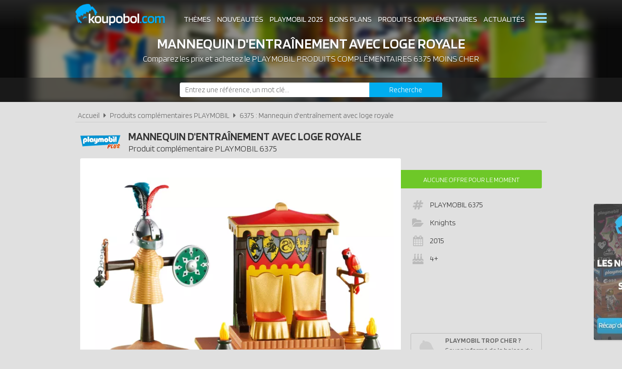

--- FILE ---
content_type: text/html; charset=UTF-8
request_url: https://www.koupobol.com/produits-complementaires-playmobil/6375-mannequin-d-entrainement-avec-loge-royale/p1946
body_size: 5048
content:
<!DOCTYPE html> 
<html lang="fr" xmlns:og="http://ogp.me/ns#">
    <head>
        <meta http-equiv="Content-Type" content="text/html; charset=utf-8" /> 
        <title>Playmobil 6375 pas cher, Mannequin d'entraînement avec loge royale</title>
        <meta name="description" content="Comparez les prix du Playmobil 6375 avant de l'acheter ! Mannequin d'entraînement avec loge royale : Les produits complémentaires sont généralement des ex..." /> 
        <meta name="keywords" content="playmobil produits complémentaires 6375, playmobil 6375, playmobil produits complémentaires 6375 pas cher, playmobil 6375 pas cher, achat playmobil produits complémentaires 6375, achat playmobil 6375, achat playmobil produits complémentaires 6375 pas cher, achat playmobil 6375 pas cher, prix playmobil 6375, prix playmobil produits complémentaires 6375" /> 
        <meta name="robots" content="noodp" /> 
        <meta property="og:title" content="Playmobil 6375 pas cher, Mannequin d'entraînement avec loge royale" /> 
        <meta property="og:description" content="Comparez les prix du Playmobil 6375 avant de l'acheter ! Mannequin d'entraînement avec loge royale : Les produits complémentaires sont généralement des exclusivités PLAYMOBIL. Ils sont destinés à compléter les thèmes proposés dans le catalogue PLAYMOBI..." /> 
        <meta property="og:type" content="article" /> 
        <meta property="og:image" content="https://www.koupobol.com/img/produits/6375/6375-mannequin-d-entrainement-avec-loge-royale-1-1552056512.jpg" /> 
        <meta property="og:url" content="https://www.koupobol.com/produits-complementaires-playmobil/6375-mannequin-d-entrainement-avec-loge-royale/p1946" />
        <meta property="og:locale" content="fr_FR" />
        <meta property="og:site_name" content="Koupobol.com" />
        <meta name="viewport" content="width=device-width, initial-scale=1, minimum-scale=1, maximum-scale=5" />
        <link rel="canonical" href="https://www.koupobol.com/produits-complementaires-playmobil/6375-mannequin-d-entrainement-avec-loge-royale/p1946">                <link href="/img/favicon.png" type="image/x-icon" rel="icon"/><link href="/img/favicon.png" type="image/x-icon" rel="shortcut icon"/>        <link href="https://fonts.googleapis.com/css?family=Blinker:300,400,600&display=swap" rel="stylesheet preload" as="style">
        <link rel="stylesheet" type="text/css" href="/css/site.css?1759916267"/> 
        <link href="/css/vendors.css?1648218738" rel="stylesheet" type="text/css" defer/>
        <link href="/css/responsive.css?1759916268" rel="stylesheet" type="text/css" defer/>
        <link rel="alternate" type="application/rss+xml" title="RSS" href="http://www.koupobol.com/rss/actualites.rss"/>
                    </head>
    <body data-wr="/">
        <header class="header">
	<div class="wrapper">
		<a href="/" class="header-logo" title="Koupobol, comparateur de prix 100% Playmobil">Koupobol</a>		<i class="fa fa-bars header-menu-icon header-menu-open"></i>
		<i class="fa fa-times header-menu-icon header-menu-close"></i>
		<ul class="header-menu">
			<li><a href="/les-themes-playmobil" title="Les thèmes Playmobil">Thèmes</a></li>
			<li><a href="/nouveautes-playmobil" title="Les nouveautés Playmobil">Nouveautés</a></li>
			<li><a href="/playmobil-2025" title="Tous les Playmobil de 2025">Playmobil 2025</a></li>
			<li><a href="/promotions-et-bons-plans-playmobil" title="Les promotions &amp; bons plans Playmobil">Bons plans</a></li>
			<li><a href="/produits-complementaires-playmobil" title="Les produits complémentaires Playmobil">Produits complémentaires</a></li>
			<li><a href="/actualites-playmobil" title="Les actualités Playmobil">Actualités</a></li>
			<li><a href="/associations-playmobil" title="Les associations de fans Playmobil">Associations de fans</a></li>
			<li><a href="/expositions-playmobil" title="Les expositions Playmobil">Expositions Playmobil</a></li>
			<li><a href="https://www.koupobol.com/pages/catalogues-playmobil/7" title="Les catalogues Playmobil">Catalogues Playmobil</a></li>
			<li><a href="/les-playmobil-les-plus-chers" title="Les sets Playmobil les plus chers">Les Playmobil les plus chers</a></li>
			<li><a href="/les-derniers-playmobil-ajoutes" title="Les derniers Playmobil ajoutés sur Koupobol">Derniers Playmobil ajoutés</a></li>
		</ul>
	</div>
</header>        <div class="container"><div >

	
	<span itemprop="name" class="hid">PLAYMOBIL Produits complémentaires 6375 Mannequin d'entraînement avec loge royale</span>
	<span itemprop="brand" itemtype="https://schema.org/Brand" itemscope class="hid"><meta itemprop="name" content="Playmobil" /></span>
	<div class="bans">
		<img src="" width="640" height="110" alt="Achat PLAYMOBIL Produits complémentaires 6375 Mannequin d'entraînement avec loge royale pas cher" class="ban-off" data-src="/img/categories/thumbs/produits-complementaires-banniere_640x0.jpg" >		<p class="bans-titre"><span>Mannequin d'entraînement avec loge royale</span></p>
		<h1 class="bans-stitre">Comparez les prix et achetez le <strong>PLAYMOBIL Produits complémentaires 6375 moins cher</strong></h1>
	</div>
	
	<div class="search-form">
	<div class="wrapper">
		<form action="/recherches/go" novalidate="novalidate" id="searchForm" method="post" accept-charset="utf-8"><div style="display:none;"><input type="hidden" name="_method" value="POST"/></div>		<input name="data[Recherche][recherche]" class="sf-field" placeholder="Entrez une référence, un mot clé..." type="text" id="RechercheRecherche"/>		<button class="sf-btn" aria-label="Rechercher" type="submit"><span>Recherche</span><i class="fa fa-search"></i></button>		</form>	
	</div>
</div>	<div class="wrapper">
		<nav class="fil">
			<ul itemscope itemtype="http://schema.org/BreadcrumbList">
				<li><a href="/" title="Koupobol.com, Comparateur de prix 100% PLAYMOBIL">Accueil</a></li>
								<li class="sep"><i class="fa fa-caret-right"></i></li>
				<li itemscope itemprop="itemListElement" itemtype="http://schema.org/ListItem">
										<a href="/produits-complementaires-playmobil" id="/produits-complementaires-playmobil" itemid="complementaires" title="Produits complémentaires PLAYMOBIL" itemscope itemtype="http://schema.org/Thing" itemprop="item"><span itemprop="name">Produits complémentaires PLAYMOBIL</span></a>
					<meta itemprop="position" content="1"/>
				</li>
								<li class="sep"><i class="fa fa-caret-right"></i></li>
				<li itemscope itemprop="itemListElement" itemtype="http://schema.org/ListItem">
										<a href="/produits-complementaires-playmobil/6375-mannequin-d-entrainement-avec-loge-royale/p1946" id="/produits-complementaires-playmobil/6375-mannequin-d-entrainement-avec-loge-royale/p1946" itemid="p1946" title="6375 : Mannequin d'entraînement avec loge royale" itemscope itemtype="http://schema.org/Thing" itemprop="item"><span itemprop="name">6375 : Mannequin d'entraînement avec loge royale</span></a>
					<meta itemprop="position" content="3"/>
				</li>
			</ul>
		</nav>

		<div class="prodf-header">
			<!-- <div class="prodf-logo"><img src="/img/categories/thumbs/produits-complementaires-logo_0x80.png" width="168" height="80" alt="PLAYMOBIL Produits complémentaires" url="Array" ></div> -->
			<div class="prodf-logo"><a href="/produits-complementaires-playmobil/c63"><img src="/img/categories/thumbs/produits-complementaires-logo_0x80.png" alt="Playmobil Produits complémentaires"/></a></div>
			<h2 class="prodf-libelle titre">Mannequin d'entraînement avec loge royale<span><span itemprop="category">Produit complémentaire</span> <span>PLAYMOBIL</span> 6375<span></h2>		</div>

		<div class="prodf">
			<span class="hid" itemprop="url">https://www.koupobol.com/produits-complementaires-playmobil/6375-mannequin-d-entrainement-avec-loge-royale/p1946</span>			<span class="hid" itemprop="sku">4008789063755</span>			<span class="hid" itemprop="gtin13">4008789063755</span>			<a href="/img/produits/6375/thumbs/6375-mannequin-d-entrainement-avec-loge-royale-1-1552056512_1000x0.jpg" class="zoom-img prodf-img" rel="6375" title="PLAYMOBIL Produits complémentaires 6375 : Mannequin d'entraînement avec loge royale"><img src="/img/produits/6375/thumbs/6375-mannequin-d-entrainement-avec-loge-royale-1-1552056512_0x420.jpg" width="661" height="420" alt="PLAYMOBIL Produits complémentaires 6375 Mannequin d'entraînement avec loge royale" itemprop="image" ></a>
			
			<div class="prodf-prix" itemprop="offers" itemscope itemtype="http://schema.org/AggregateOffer">
				<meta itemprop="priceCurrency" content="EUR" />
								<span class="lib lib-large">Aucune offre pour le moment</span>
				<span class="px"></span>
							</div>

			
			
			<div class="prodf-data">
				<ul class="prodf-infos">
					<li><i class="fa fa-hashtag"></i>PLAYMOBIL <span itemprop="model">6375</span></li>					<li><i class="fa fa-folder-open"></i>Knights</li>					<li><i class="fa fa-calendar"></i><span itemprop="releaseDate">2015</span></li>					<li><i class="fa fa-birthday-cake"></i>4+</li>														</ul>
				<ul class="prodf-actions">
					<li class="prodf-action-alerte tip" data-popup="alerte-popup" tip-content="Le <strong>PLAYMOBIL 6375</strong> est <strong>trop cher</strong> ? Soyez informé de la <strong>baisse de prix</strong> du set en créant une alerte" title="Soyez informé de la baisse de prix du set en créant une alerte"><i class="fa fa-bell fa-fw"></i><span>Playmobil trop cher ?</span><span>Soyez informé de la baisse du prix du set !</span></li>	
				</ul>
				<div class="alerte-popup to-popup">
	<p class="popup-titre">Soyez informé de la baisse de prix du produit</p>
	<!-- <p class="popup-titre">Créer une alerte prix</p>
	<p class="popup-stitre">Soyez immédiatement informé de la baisse de prix du produit</p> -->
	<div class="notif notif-note"><p>Le meilleur prix du <strong>PLAYMOBIL Produits complémentaires 6375</strong> est actuellement de <strong>-</strong></p></div>
	<div class="popup-content">
		<form action="/alertes/creer" id="formAlerte" class="popup-form" autocomplete="off" method="post" accept-charset="utf-8"><div style="display:none;"><input type="hidden" name="_method" value="POST"/></div>		<input type="hidden" name="data[Alerte][produit_id]" value="1946" id="AlerteProduitId"/>		<div class="popup-form-result"></div>
		<div class="popup-form-fields">
			<div class="input text required"><i class="fa fa-euro fa-fw" title="A partir de quel prix souhaitez-vous être alerté ?"></i><input name="data[Alerte][prix]" placeholder="A partir de quel prix souhaitez-vous être alerté ?" type="text" id="AlertePrix" required="required"/></div>			<div class="input email required"><i class="fa fa-envelope fa-fw" title="Veuillez indiquer votre adresse email"></i><input name="data[Alerte][email]" placeholder="Veuillez saisir votre adresse email" maxlength="255" type="email" id="AlerteEmail" required="required"/></div>			<div class="submit"><input type="submit" value="Créer une alerte"/></div>	
		</div>
		</form>	
	</div>
</div>				<a href="#" class="prodf-btn-px">Voir les prix</a>
			</div>
		</div>

		
		
					<h3 class="prodf-titre titre">Description <span>PLAYMOBIL 6375</span></h3>
			<div class="prodf-desc" itemprop="description"><p>Les produits complémentaires sont généralement des exclusivités PLAYMOBIL. Ils sont destinés à compléter les thèmes proposés dans le catalogue PLAYMOBIL. La plupart de ces articles complémentaires sont livrés sous sachet, sans boîte.</p>
</div>		
			<br class="clear">
			</div>

	<div class="promos-ban mobile-off promos-ban-prod">
	<div class="promos-slider">
								<a href="https://www.koupobol.com/go/ba/101" target="_blank" class="promo-ban" rel="sponsored" title="Sky Trails la nouvelle gamme de Playmobil"><img src="/img/bannieres/thumbs/1767783415-728x90_728x90.jpg" width="728" height="90" alt="Sky Trails la nouvelle gamme de Playmobil" class="promo-ban"/></a>
											<a href="https://www.koupobol.com/go/ba/102" target="_blank" class="promo-ban" rel="sponsored" title="Les nouveautés de la gamme PLAYMOBIL Monster High sont disponibles"><img src="/img/bannieres/thumbs/1767784869-728x90_728x90.jpg" width="728" height="90" alt="Les nouveautés de la gamme PLAYMOBIL Monster High sont disponibles" class="promo-ban"/></a>
							
	</div>
</div>
<div class="promos mobile-on promos-prod">
	<div class="promos-slider">
								<a href="https://www.koupobol.com/go/ba/101" target="_blank" class="promo" rel="sponsored" title="Sky Trails la nouvelle gamme de Playmobil"><img src="/img/bannieres/thumbs/1767783415-300x250_300x250.jpg" width="300" height="250" alt="Sky Trails la nouvelle gamme de Playmobil" class="promo"/></a>
											<a href="https://www.koupobol.com/go/ba/102" target="_blank" class="promo" rel="sponsored" title="Les nouveautés de la gamme PLAYMOBIL Monster High sont disponibles"><img src="/img/bannieres/thumbs/1767784869-300x250_300x250.jpg" width="300" height="250" alt="Les nouveautés de la gamme PLAYMOBIL Monster High sont disponibles" class="promo"/></a>
							
	</div>
</div>

	<div class="sec sec-white prodf-comp">
		<div class="wrapper">
			<h3 class="prodf-titre titre cut">Comparateur de prix <span>PLAYMOBIL 6375</span></h3>
						<div class="tac">
				<div class="notif notif-info"><i class="fa fa-info-circle"></i> &nbsp;Nous ne disposons d'aucun prix car ce PLAYMOBIL n'est <u>actuellement plus vendu par nos marchands partenaires</u></div>
			</div>
					</div>
	</div>

	
		<div class="wrapper">
		<div class="prodf-titre titre">Autres PLAYMOBIL Produits complémentaires <span> susceptibles de vous intéresser</span></div>
		<div class="prodf-prods">
									<a href="https://www.koupobol.com/produits-complementaires-playmobil/6453-etage-supplementaire-pour-maison-traditionnelle/p555" title="PLAYMOBIL Produits complémentaires 6453 - Etage supplémentaire pour maison traditionnelle" class="prodl">
				<span class="prodl-img"><img src="/img/site/thumbs/image-non-chargee_0x180.png" width="131" height="180" class="img-off" alt="PLAYMOBIL Produits complémentaires 6453 Etage supplémentaire pour maison traditionnelle" data-src="produits/6453/thumbs/6453-etage-supplementaire-pour-maison-traditionnelle-1-1551694265_0x180.jpg" ></span>
				<span class="prodl-libelle">Etage supplémentaire pour maison traditionnelle</span>
				<span class="prodl-ref">6453</span>
				<span class="prodl-prix">à partir de <span>-</span></span>
							</a>
									<a href="https://www.koupobol.com/produits-complementaires-playmobil/6443-etage-supplementaire-pour-hopital-pediatrique/p215" title="PLAYMOBIL Produits complémentaires 6443 - Etage supplémentaire pour hôpital pédiatrique" class="prodl">
				<span class="prodl-img"><img src="/img/site/thumbs/image-non-chargee_0x180.png" width="194" height="180" class="img-off" alt="PLAYMOBIL Produits complémentaires 6443 Etage supplémentaire pour hôpital pédiatrique" data-src="produits/6443/thumbs/6443-etage-supplementaire-pour-hopital-pediatrique-1-1551692794_0x180.jpg" ></span>
				<span class="prodl-libelle">Etage supplémentaire pour hôpital pédiatrique</span>
				<span class="prodl-ref">6443</span>
				<span class="prodl-prix">à partir de <span>-</span></span>
							</a>
									<a href="https://www.koupobol.com/produits-complementaires-playmobil/6554-etage-supplementaire-pour-maison-moderne/p1261" title="PLAYMOBIL Produits complémentaires 6554 - Etage supplémentaire pour Maison moderne" class="prodl">
				<span class="prodl-img"><img src="/img/site/thumbs/image-non-chargee_0x180.png" width="197" height="180" class="img-off" alt="PLAYMOBIL Produits complémentaires 6554 Etage supplémentaire pour Maison moderne" data-src="produits/6554/thumbs/6554-etage-supplementaire-pour-maison-moderne-1-1551692130_0x180.jpg" ></span>
				<span class="prodl-libelle">Etage supplémentaire pour Maison moderne</span>
				<span class="prodl-ref">6554</span>
				<span class="prodl-prix">à partir de <span>58.13 &euro;</span></span>
							</a>
									<a href="https://www.koupobol.com/produits-complementaires-playmobil/6452-facade-supplementaire-pour-maison-traditionnelle/p557" title="PLAYMOBIL Produits complémentaires 6452 - Façade supplémentaire pour maison traditionnelle" class="prodl">
				<span class="prodl-img"><img src="/img/site/thumbs/image-non-chargee_0x180.png" width="224" height="180" class="img-off" alt="PLAYMOBIL Produits complémentaires 6452 Façade supplémentaire pour maison traditionnelle" data-src="produits/6452/thumbs/6452-facade-supplementaire-pour-maison-traditionnelle-1-1551694325_0x180.jpg" ></span>
				<span class="prodl-libelle">Façade supplémentaire pour maison traditionnelle</span>
				<span class="prodl-ref">6452</span>
				<span class="prodl-prix">à partir de <span>-</span></span>
							</a>
									<a href="https://www.koupobol.com/produits-complementaires-playmobil/7483-etage-supplementaire-pour-maison-de-ville/p552" title="PLAYMOBIL Produits complémentaires 7483 - Etage supplémentaire pour Maison de ville" class="prodl">
				<span class="prodl-img"><img src="/img/site/thumbs/image-non-chargee_0x180.png" width="140" height="180" class="img-off" alt="PLAYMOBIL Produits complémentaires 7483 Etage supplémentaire pour Maison de ville" data-src="produits/7483/thumbs/7483-etage-supplementaire-pour-maison-de-ville-1-1551711769_0x180.jpg" ></span>
				<span class="prodl-libelle">Etage supplémentaire pour Maison de ville</span>
				<span class="prodl-ref">7483</span>
				<span class="prodl-prix">à partir de <span>-</span></span>
							</a>
									<a href="https://www.koupobol.com/produits-complementaires-playmobil/6556-amenagement-pour-chambre-d-enfant/p1259" title="PLAYMOBIL Produits complémentaires 6556 - Aménagement pour chambre d'enfant" class="prodl">
				<span class="prodl-img"><img src="/img/site/thumbs/image-non-chargee_0x180.png" width="283" height="180" class="img-off" alt="PLAYMOBIL Produits complémentaires 6556 Aménagement pour chambre d'enfant" data-src="produits/6556/thumbs/6556-amenagement-pour-chambre-d-enfant-1-1551692297_0x180.jpg" ></span>
				<span class="prodl-libelle">Aménagement pour chambre d'enfant</span>
				<span class="prodl-ref">6556</span>
				<span class="prodl-prix">à partir de <span>-</span></span>
							</a>
									<a href="https://www.koupobol.com/produits-complementaires-playmobil/9805-navette-spatiale/p1739" title="PLAYMOBIL Produits complémentaires 9805 - Navette spatiale" class="prodl">
				<span class="prodl-img"><img src="/img/site/thumbs/image-non-chargee_0x180.png" width="257" height="180" class="img-off" alt="PLAYMOBIL Produits complémentaires 9805 Navette spatiale" data-src="produits/9805/thumbs/9805-navette-spatiale-1-1551458292_0x180.jpg" ></span>
				<span class="prodl-libelle">Navette spatiale</span>
				<span class="prodl-ref">9805</span>
				<span class="prodl-prix">à partir de <span>-</span></span>
							</a>
									<a href="https://www.koupobol.com/produits-complementaires-playmobil/6373-tour-d-extension-pour-le-chateau-et-la-citadelle/p382" title="PLAYMOBIL Produits complémentaires 6373 - Tour d'extension pour le Château et la Citadelle" class="prodl">
				<span class="prodl-img"><img src="/img/site/thumbs/image-non-chargee_0x180.png" width="245" height="180" class="img-off" alt="PLAYMOBIL Produits complémentaires 6373 Tour d'extension pour le Château et la Citadelle" data-src="produits/6373/thumbs/6373-tour-d-extension-pour-le-chateau-et-la-citadelle-1-1551454693_0x180.jpg" ></span>
				<span class="prodl-libelle">Tour d'extension pour le Château et la Citadelle</span>
				<span class="prodl-ref">6373</span>
				<span class="prodl-prix">à partir de <span>-</span></span>
							</a>
				
		</div>
	</div>
		

	<div class="clear"></div>
	</div>
	
</div>
</div>
        <div class="focus" data-id="45">
	<i class="fa fa-times focus-stop"></i>
	<img src="/img/focus/thumbs/1766051110_280x280.jpg" width="280" height="280" alt="Les nouveautés Playmobil de Janvier 2026 sont disponibles" class="focus-img" data-link="/go/fs/45" ></div>
        <footer class="footer">
	<div class="wrapper">
		<ul class="footer-menu">
									<li><a href="https://www.koupobol.com/pages/koupobol-comparateur-de-prix-playmobil/2" title="A propos de Koupobol">A propos de Koupobol</a></li>
									<li><a href="https://www.koupobol.com/pages/conditions-generales-d-utilisation/4" title="Conditions d&#039;utilisation">Conditions d&#039;utilisation</a></li>
									<li><a href="https://www.koupobol.com/pages/notre-politique-relative-aux-cookies/6" title="Cookies">Cookies</a></li>
									<li><a href="https://www.koupobol.com/plan-du-site" title="Plan du site">Plan du site</a></li>
									<li><a href="https://www.koupobol.com/pages/nous-contacter/3" title="Contact">Contact</a></li>
					</ul>
		<div class="footer-txt">
			<p><i class="fa fa-quote-right"></i>En quelques mots</p>
			<p>Koupobol.com est un comparateur de prix <br> dédié aux jouets de la marque PLAYMOBIL. <br>Profitez des meilleurs prix du moment. <br>Achetez vos PLAYMOBIL moins chers.</p>
		</div>
		<div class="footer-stats">
						<p><i class="fa fa-pie-chart"></i>Quelques chiffres</p>
			<ul>
				<li><strong>52</strong> visiteurs ces 30 dernières minutes</li>
				<li><strong>28</strong> marchands partenaires</li>
				<li><strong>4294</strong> produits PLAYMOBIL</li>
				<li><strong>12529</strong> prix référencés</li>
			</ul>
		</div>
		<div class="footer-social">
			<ul>
				<li><a href="https://pinterest.com/koupobol_com/" target="_blank" title="Koupobol.com sur Pinterest" rel="noreferrer"><img src="/img/site/thumbs/picto-pinterest_0x50.png" width="44" height="50" alt="Koupobol.com sur Pinterest" ></a></li>
				<li><a href="https://www.instagram.com/koupobol_com/" target="_blank" title="Koupobol.com sur Instagram" rel="noreferrer"><img src="/img/site/thumbs/picto-instagram_0x50.png" width="48" height="50" alt="Koupobol.com sur Instagram" ></a></li>
				<li><a href="https://twitter.com/koupobol_com" target="_blank" title="Koupobol.com sur Twitter" rel="noreferrer"><img src="/img/site/thumbs/picto-twitter_0x50.png" width="60" height="50" alt="Koupobol.com sur Twitter" ></a></li>
				<li><a href="https://www.facebook.com/koupobol/" target="_blank" title="Koupobol.com sur Facebook" rel="noreferrer"><img src="/img/site/thumbs/picto-facebook_0x50.png" width="30" height="50" alt="Koupobol.com sur Facebook" ></a></li>
				<li><a href="https://www.youtube.com/channel/UCfG0GdQ_0ojedI04Oms0fhg" target="_blank" title="Koupobol.com sur Youtube" rel="noreferrer"><img src="/img/site/thumbs/picto-youtube_0x50.png" width="66" height="50" alt="Koupobol.com sur Youtube" ></a></li>
			</ul>	
		</div>
		<div class="footer-leg">
			Koupobol.com est un site indépendant de la société PLAYMOBIL, il n'est pas sponsorisé ni validé par PLAYMOBIL.
			<br>©2026 Koupobol.com. Tous droits réservés.
		</div>
	</div>
</footer>                        <script type="text/javascript" src="/js/site.min.js?1697459501"></script>    </body>
</html>

--- FILE ---
content_type: application/javascript
request_url: https://www.koupobol.com/js/site.min.js?1697459501
body_size: 208682
content:
function initMenu(){$(".header-menu-icon").click(function(){$(".header").toggleClass("on")})}function initHeader(){$(document).scroll(function(){$(document).scrollTop()>8?$(".header").addClass("scroll").removeClass("on"):$(".header").removeClass("scroll")}),$(document).scrollTop()>8?$(".header").addClass("scroll").removeClass("on"):$(".header").removeClass("scroll")}function initHome(){initHomeSliders()}function initZoom(){$("a.zoom-img").fancybox({padding:0}),$("a.zoom-video").each(function(){var e=$(this).attr("data-start");$(this).fancybox({padding:0,openEffect:"none",closeEffect:"none",width:"90%",height:"90%",helpers:{media:!0},youtube:{autoplay:1,start:e}})}),$("a.zoom-pdf").fancybox({type:"iframe",padding:0,width:"90%",height:"90%",iframe:{preload:!1}})}function initProdf(){updateProdfCompEven($(".prodf-px")),$(document).on("submit","#formAlerte",function(e){e.preventDefault(),$form=$(this),$.ajax({url:$form.attr("action"),type:$form.attr("method"),data:$form.serialize(),dataType:"json",success:function(e){"ko"==e.reponse?$form.find(".popup-form-result").html('<p class="error"><strong>À corriger</strong> : '+e.message+' <i class="fa fa-exclamation-circle fa-fw"></i></p>').slideDown():"ok"==e.reponse&&$form.find(".popup-form-result").slideUp(function(){$form.find(".popup-form-fields").slideUp(),$(this).html('<p class="success"><i class="fa fa-check-circle fa-fw fa-5x"></i><br>'+e.message+"</p>").slideDown()})}})}),$(document).on("submit","#formAmi",function(e){e.preventDefault(),$form=$(this),$.ajax({url:$form.attr("action"),type:$form.attr("method"),data:$form.serialize(),dataType:"json",success:function(e){"ko"==e.reponse?$form.find(".popup-form-result").html('<p class="error"><strong>À corriger</strong> : '+e.message+' <i class="fa fa-exclamation-circle fa-fw"></i></p>').slideDown():"ok"==e.reponse&&$form.find(".popup-form-result").slideUp(function(){$form.find(".popup-form-fields").slideUp(),$(this).html('<p class="success"><i class="fa fa-check-circle fa-fw fa-5x"></i><br>'+e.message+"</p>").slideDown()})}})}),$(".prodf-btn-px").click(function(){var e=$(".prodf-comp").offset().top-30;return $("html, body").animate({scrollTop:e},500),!1}),$(".prodf-imgs li").length>=1&&setTimeout("initSliderProdfImgs()",250),$(".prodf-videos li").length>=1&&setTimeout("initSliderProdfVideos()",250),$(".prodf-prods a").length>=1&&setTimeout("initSliderProdfProds()",250),initProdfCompFdp();var e=$(".prodf-desc").outerHeight();e>120&&($(".prodf-desc").addClass("mask").css({height:120}),$(".prodf-desc.mask").click(function(){$(this).hasClass("off")?$(this).css({height:120}):$(this).css({height:e}),$(this).toggleClass("off")}))}function initProdfCompFdp(){var e=$(".prodf-comp-px").isotope({itemSelector:".prodf-px",getSortData:{prix:"[data-prix] parseFloat",total:"[data-total] parseFloat",index:"[data-index] parseInt"}});$(".prodf-comp-fdp li").on("click",function(){$(".prodf-comp-fdp li").removeClass("on"),$(this).addClass("on"),1==$(this).data("afdp")?($(".prodf-comp").addClass("afdp"),sort="total"):($(".prodf-comp").removeClass("afdp"),sort="prix"),e.isotope({sortBy:[sort,"index"]}),updateProdfCompEven(e.isotope("getFilteredItemElements"))})}function updateProdfCompEven(e){$(e).removeClass("even"),even="even",$(e).each(function(e){e%2!=0&&$(this).addClass("even")})}function initSliderProdfImgs(){imgsSlider=$(".prodf-imgs").lightSlider({autoWidth:!0,loop:!1,pager:!1,controls:!1,addClass:"prodf-imgs-slider",onSliderLoad:function(){var e=$(".prodf-imgs").outerWidth(),t=$(".prodf-imgs").parent("div").innerWidth();e>=t&&($('<i class="fa fa-chevron-left prodf-imgs-slider-prev"></i><i class="fa fa-chevron-right prodf-imgs-slider-next"></i>').insertBefore(".prodf-imgs-slider"),$(".prodf-imgs-slider-prev").click(function(){imgsSlider.goToPrevSlide()}),$(".prodf-imgs-slider-next").click(function(){imgsSlider.goToNextSlide()}))}})}function initSliderProdfVideos(){videosSlider=$(".prodf-videos").lightSlider({autoWidth:!0,loop:!1,pager:!1,controls:!1,addClass:"prodf-videos-slider",onSliderLoad:function(){var e=$(".prodf-videos").outerWidth(),t=$(".prodf-videos").parent("div").innerWidth();e>=t&&($('<i class="fa fa-chevron-left prodf-videos-slider-prev"></i><i class="fa fa-chevron-right prodf-videos-slider-next"></i>').insertBefore(".prodf-videos-slider"),$(".prodf-videos-slider-prev").click(function(){videosSlider.goToPrevSlide()}),$(".prodf-videos-slider-next").click(function(){videosSlider.goToNextSlide()}))}})}function initSliderProdfNotices(){noticesSlider=$(".prodf-notices").lightSlider({autoWidth:!0,loop:!1,pager:!1,controls:!1,addClass:"prodf-notices-slider",onSliderLoad:function(){var e=$(".prodf-notices").outerWidth(),t=$(".prodf-notices").parent("div").innerWidth();e>=t&&($('<i class="fa fa-chevron-left prodf-notices-slider-prev"></i><i class="fa fa-chevron-right prodf-notices-slider-next"></i>').insertBefore(".prodf-notices-slider"),$(".prodf-notices-slider-prev").click(function(){noticesSlider.goToPrevSlide()}),$(".prodf-notices-slider-next").click(function(){noticesSlider.goToNextSlide()}))}})}function initSliderProdfProds(){prodsSlider=$(".prodf-prods").lightSlider({autoWidth:!0,loop:!1,pager:!1,controls:!1,addClass:"prodf-prods-slider",onSliderLoad:function(){var e=$(".prodf-prods").outerWidth(),t=$(".prodf-prods").parent("div").innerWidth();e>=t&&($('<i class="fa fa-chevron-left prodf-prods-slider-prev"></i><i class="fa fa-chevron-right prodf-prods-slider-next"></i>').insertBefore(".prodf-prods-slider"),$(".prodf-prods-slider-prev").click(function(){prodsSlider.goToPrevSlide()}),$(".prodf-prods-slider-next").click(function(){prodsSlider.goToNextSlide()}))}})}function initHomeSliders(){$(".sliderh").lightSlider({autoWidth:!0,loop:!1,pager:!1,controls:!1}),prodsSlider=$(".prodsh").lightSlider({autoWidth:!0,loop:!1,pager:!1,controls:!1,addClass:"prodsh-slider"})}function initSearchForm(){$(".search-form").length&&(searchFormTop=$(".search-form").position().top,headerHeight=$(".header").outerHeight(),scrollStart=searchFormTop-headerHeight,$(document).scroll(function(){$(document).scrollTop()>scrollStart?$(".search-form").addClass("scroll"):$(".search-form").removeClass("scroll")}),$(document).scrollTop()>scrollStart?$(".search-form").addClass("scroll"):$(".search-form").removeClass("scroll")),$("#searchForm").length&&(searchString=searchStringBase=searchLink="",$("#searchForm .sf-field").easyAutocomplete({url:function(e){return searchStringBase=e,$("body").attr("data-wr")+"recherches/ajax/"+e+".json"},requestDelay:300,categories:[{listLocation:"categories",header:"Thèmes PLAYMOBIL",getValue:"titre"},{listLocation:"produits",header:"Produits PLAYMOBIL",getValue:"titre"}],list:{showAnimation:{type:"slide",time:200},hideAnimation:{type:"fade",time:200},onSelectItemEvent:function(){searchLink=$("#searchForm .sf-field").getSelectedItemData().lien,searchString=$("#searchForm .sf-field").getSelectedItemData().search,$(".sf-field").val(searchStringBase)},onChooseEvent:function(){return $(".sf-field").val(searchStringBase),""!=searchLink?window.location=searchLink:($("#searchForm .sf-field").val(searchString),$("#searchForm").submit()),!1}},template:{type:"custom",method:function(e,t){return'<div class="sf-result"><div class="sfr-img"><img src="'+$("body").attr("data-wr")+t.image+'"></div><span class="sfr-titre">'+t.titre+'</span><span class="sfr-stitre">'+t.stitre+"</span></div>"}}}))}function initContentImgs(){$(".with-zoom img").each(function(){!$(this).parent().is("a")&&($(this).hasClass("img-full")||$(this).hasClass("img-gal")||$(this).hasClass("img-line"))&&($(this).attr("data-src")?$(this).attr("data-src").startsWith("http")?$src=$(this).attr("data-src"):$src="/img/"+$(this).attr("data-src"):$src=$(this).attr("src"),$(this).wrap('<a href="'+$src+'" rel="zoom" class="zoom-img" title="'+$(this).attr("alt")+'"></a>'))})}function initFormFiltre(){$(".tri-form")&&$(".tri-form").change(function(){$(this).submit()}),$(".filtres")&&$(".filtres-btn")&&($(".filtres").hasClass("on")?($(".filtres-btn i:last-child").removeClass("fa-chevron-down").addClass("fa-chevron-up"),$([document.documentElement,document.body]).animate({scrollTop:$(".filtres.on").offset().top-$(".header").outerHeight()-$(".search-form").outerHeight()-80},20)):$(".filtres-btn i:last-child").removeClass("fa-chevron-up").addClass("fa-chevron-down"),$(".filtres-btn").click(function(){return $(".filtres").toggleClass("on"),$(".filtres").hasClass("on")?$(".filtres-btn i:last-child").removeClass("fa-chevron-down").addClass("fa-chevron-up"):$(".filtres-btn i:last-child").removeClass("fa-chevron-up").addClass("fa-chevron-down"),!1})),$(".filtres-form")&&$(".filtres-form").change(function(){$(this).submit()}),$(".filtres-form")&&$(".filtres-reset")&&$(".filtres-reset").click(function(){return $("#FiltreReset").val(1),$(".filtres-form").submit(),!1})}function initTip(){$(".tip").length&&$(".tip").miniTip()}function initPopup(){popupInit()}function popupInit(){$("body").append('<div class="popup popup-outer"><div class="popup-inner"></div><div class="popup-close" title="Fermer"></div></div><div class="popup popup-mask" title="Fermer"></div>'),$(".popup").hide(),$(".popup-mask").click(function(){popupClose()}),$(document).keyup(function(e){27==e.keyCode&&$(".popup").is(":visible")&&popupClose()}),$("*[data-popup]").click(function(){return popupLoad("."+$(this).attr("data-popup")),!1})}function popupLoad(e){$(".popup-inner").html($(e).html()),popupOpen()}function popupOpen(){$("#miniTip").fadeOut(),$(".popup-inner").append('<i class="fa fa-times popup-close" title="Fermer"></i>'),$(".popup-close").click(function(){popupClose()}),$(".popup-mask").fadeIn(200,function(){$(".popup").fadeIn(200)})}function popupClose(){$(".popup-outer").fadeOut(200,function(){$(".popup").fadeOut(200),$(".popup-inner").empty()})}function initPartage(){if($(".partage").length){var e=function(e,t,n,i){var o=n||640,r=i||320,a=window.screenLeft||window.screenX,s=window.screenTop||window.screenY,l=window.innerWidth||document.documentElement.clientWidth,u=window.innerHeight||document.documentElement.clientHeight,c=a+l/2-o/2,d=s+u/2-r/2,f=window.open(e,t,"scrollbars=yes, width="+o+", height="+r+", top="+d+", left="+c);return f.focus(),!0};$(document).on("click",".partage-facebook",function(t){t.preventDefault();var n=$(this).attr("data-url"),i="https://www.facebook.com/sharer/sharer.php?u="+encodeURIComponent(n);e(i,"Partager sur Facebook")}),$(document).on("click",".partage-twitter",function(t){t.preventDefault();var n=$(this).attr("data-url"),i="https://twitter.com/intent/tweet?text="+encodeURIComponent(document.title)+"&via=koupobol_com&url="+encodeURIComponent(n);e(i,"Partager sur Twitter")}),$(document).on("click",".partage-pinterest",function(t){t.preventDefault();var n=$(this).attr("data-url"),i="https://pinterest.com/pin/create/button/?url="+encodeURIComponent(n);e(i,"Partager sur Pinterest")}),$(document).on("click",".partage-linkedin",function(t){t.preventDefault();var n=$(this).attr("data-url"),i="https://www.linkedin.com/shareArticle?mini=true&url="+encodeURIComponent(n);e(i,"Partager sur LinkedIn")})}}function initPromos(){$(".promos-slider").length&&$(".promos-slider").each(function(){$(this).children("a").length>1&&$(this).lightSlider({autoWidth:!1,loop:!0,pager:!1,controls:!1,auto:!0,item:1,mode:"fade",speed:800,pause:5e3})})}function initBan(){$(".ban-off").length&&window.innerWidth>=768&&$(".ban-off").each(function(){$(this).attr("src",$(this).data("src")),$(this).removeClass("ban-off")})}function initImgOff(){$(document).ready(function(){$(".img-off").length&&($(".img-off").each(function(){checkImgOff($(this))&&imgOn($(this))}),$(window).on("resize scroll",function(){$(".img-off").each(function(){checkImgOff($(this))&&imgOn($(this))})}))})}function checkImgOff(e){var t=e.offset().top,n=t+e.outerHeight(),i=$(window).scrollTop(),o=i+$(window).height();return n>i&&t<o}function imgOn(e){e.data("src").startsWith("http")?e.attr("src",e.data("src")):e.attr("src",$("body").data("wr")+"img/"+e.data("src")),e.removeClass("img-off")}function initMoreProds(){$(".prods").length&&(page=parseInt($(".prods").attr("data-page")),pages=parseInt($(".prods").attr("data-pages")),page<pages&&($(".prods").after('<span class="loading" data-load="0"><i class="fa fa-cog fa-spin"></i></span>'),$(window).on("scroll",function(){checkLoading($(".loading"))&&$(".loading").length&&loadProds()})))}function loadProds(){$(".prods").length&&$(".loading").length&&(url=location.protocol+"//"+location.host+location.pathname,page=parseInt($(".prods").attr("data-page")),pages=parseInt($(".prods").attr("data-pages")),load=parseInt($(".loading").attr("data-load")),load++,page<pages&&1==load&&($(".loading").attr("data-load",load),next_page=page+1,url+="?page="+next_page,$(".prods").attr("data-page",next_page),$.get(url,function(e){$(".prods").append(e),$(".prods").data("page",next_page),$(".loading").attr("data-load",0),next_page>=pages&&$(".loading").remove()})))}function checkLoading(e){if($(".loading").length){var t=e.offset().top,n=t+e.outerHeight(),i=$(window).scrollTop(),o=i+$(window).height();return n>i&&t<o}return!1}function initFocus(){$(".focus").length&&(fid=$(".focus").data("id"),fstop=Cookies.get("kob_stop_f"+fid),fstop||$(".focus").show(),$(".focus-stop").click(function(){Cookies.set("kob_stop_f"+fid,!0,{expires:15}),$(".focus").fadeOut(1200)}),$(".focus-img").click(function(){Cookies.set("kob_stop_f"+fid,!0,{expires:15}),window.location=$(this).data("link")}))}!function(e,t){"object"==typeof module&&"object"==typeof module.exports?module.exports=e.document?t(e,!0):function(e){if(!e.document)throw new Error("jQuery requires a window with a document");return t(e)}:t(e)}("undefined"!=typeof window?window:this,function(e,t){function n(e){var t=!!e&&"length"in e&&e.length,n=pe.type(e);return"function"!==n&&!pe.isWindow(e)&&("array"===n||0===t||"number"==typeof t&&t>0&&t-1 in e)}function i(e,t,n){if(pe.isFunction(t))return pe.grep(e,function(e,i){return!!t.call(e,i,e)!==n});if(t.nodeType)return pe.grep(e,function(e){return e===t!==n});if("string"==typeof t){if(Se.test(t))return pe.filter(t,e,n);t=pe.filter(t,e)}return pe.grep(e,function(e){return pe.inArray(e,t)>-1!==n})}function o(e,t){do e=e[t];while(e&&1!==e.nodeType);return e}function r(e){var t={};return pe.each(e.match(Le)||[],function(e,n){t[n]=!0}),t}function a(){ie.addEventListener?(ie.removeEventListener("DOMContentLoaded",s),e.removeEventListener("load",s)):(ie.detachEvent("onreadystatechange",s),e.detachEvent("onload",s))}function s(){(ie.addEventListener||"load"===e.event.type||"complete"===ie.readyState)&&(a(),pe.ready())}function l(e,t,n){if(void 0===n&&1===e.nodeType){var i="data-"+t.replace(je,"-$1").toLowerCase();if(n=e.getAttribute(i),"string"==typeof n){try{n="true"===n||"false"!==n&&("null"===n?null:+n+""===n?+n:Ne.test(n)?pe.parseJSON(n):n)}catch(o){}pe.data(e,t,n)}else n=void 0}return n}function u(e){var t;for(t in e)if(("data"!==t||!pe.isEmptyObject(e[t]))&&"toJSON"!==t)return!1;return!0}function c(e,t,n,i){if(De(e)){var o,r,a=pe.expando,s=e.nodeType,l=s?pe.cache:e,u=s?e[a]:e[a]&&a;if(u&&l[u]&&(i||l[u].data)||void 0!==n||"string"!=typeof t)return u||(u=s?e[a]=ne.pop()||pe.guid++:a),l[u]||(l[u]=s?{}:{toJSON:pe.noop}),"object"!=typeof t&&"function"!=typeof t||(i?l[u]=pe.extend(l[u],t):l[u].data=pe.extend(l[u].data,t)),r=l[u],i||(r.data||(r.data={}),r=r.data),void 0!==n&&(r[pe.camelCase(t)]=n),"string"==typeof t?(o=r[t],null==o&&(o=r[pe.camelCase(t)])):o=r,o}}function d(e,t,n){if(De(e)){var i,o,r=e.nodeType,a=r?pe.cache:e,s=r?e[pe.expando]:pe.expando;if(a[s]){if(t&&(i=n?a[s]:a[s].data)){pe.isArray(t)?t=t.concat(pe.map(t,pe.camelCase)):t in i?t=[t]:(t=pe.camelCase(t),t=t in i?[t]:t.split(" ")),o=t.length;for(;o--;)delete i[t[o]];if(n?!u(i):!pe.isEmptyObject(i))return}(n||(delete a[s].data,u(a[s])))&&(r?pe.cleanData([e],!0):de.deleteExpando||a!=a.window?delete a[s]:a[s]=void 0)}}}function f(e,t,n,i){var o,r=1,a=20,s=i?function(){return i.cur()}:function(){return pe.css(e,t,"")},l=s(),u=n&&n[3]||(pe.cssNumber[t]?"":"px"),c=(pe.cssNumber[t]||"px"!==u&&+l)&&Oe.exec(pe.css(e,t));if(c&&c[3]!==u){u=u||c[3],n=n||[],c=+l||1;do r=r||".5",c/=r,pe.style(e,t,c+u);while(r!==(r=s()/l)&&1!==r&&--a)}return n&&(c=+c||+l||0,o=n[1]?c+(n[1]+1)*n[2]:+n[2],i&&(i.unit=u,i.start=c,i.end=o)),o}function p(e){var t=Be.split("|"),n=e.createDocumentFragment();if(n.createElement)for(;t.length;)n.createElement(t.pop());return n}function h(e,t){var n,i,o=0,r="undefined"!=typeof e.getElementsByTagName?e.getElementsByTagName(t||"*"):"undefined"!=typeof e.querySelectorAll?e.querySelectorAll(t||"*"):void 0;if(!r)for(r=[],n=e.childNodes||e;null!=(i=n[o]);o++)!t||pe.nodeName(i,t)?r.push(i):pe.merge(r,h(i,t));return void 0===t||t&&pe.nodeName(e,t)?pe.merge([e],r):r}function m(e,t){for(var n,i=0;null!=(n=e[i]);i++)pe._data(n,"globalEval",!t||pe._data(t[i],"globalEval"))}function g(e){ze.test(e.type)&&(e.defaultChecked=e.checked)}function v(e,t,n,i,o){for(var r,a,s,l,u,c,d,f=e.length,v=p(t),y=[],x=0;x<f;x++)if(a=e[x],a||0===a)if("object"===pe.type(a))pe.merge(y,a.nodeType?[a]:a);else if(Ue.test(a)){for(l=l||v.appendChild(t.createElement("div")),u=(Re.exec(a)||["",""])[1].toLowerCase(),d=Ve[u]||Ve._default,l.innerHTML=d[1]+pe.htmlPrefilter(a)+d[2],r=d[0];r--;)l=l.lastChild;if(!de.leadingWhitespace&&Fe.test(a)&&y.push(t.createTextNode(Fe.exec(a)[0])),!de.tbody)for(a="table"!==u||Xe.test(a)?"<table>"!==d[1]||Xe.test(a)?0:l:l.firstChild,r=a&&a.childNodes.length;r--;)pe.nodeName(c=a.childNodes[r],"tbody")&&!c.childNodes.length&&a.removeChild(c);for(pe.merge(y,l.childNodes),l.textContent="";l.firstChild;)l.removeChild(l.firstChild);l=v.lastChild}else y.push(t.createTextNode(a));for(l&&v.removeChild(l),de.appendChecked||pe.grep(h(y,"input"),g),x=0;a=y[x++];)if(i&&pe.inArray(a,i)>-1)o&&o.push(a);else if(s=pe.contains(a.ownerDocument,a),l=h(v.appendChild(a),"script"),s&&m(l),n)for(r=0;a=l[r++];)qe.test(a.type||"")&&n.push(a);return l=null,v}function y(){return!0}function x(){return!1}function b(){try{return ie.activeElement}catch(e){}}function w(e,t,n,i,o,r){var a,s;if("object"==typeof t){"string"!=typeof n&&(i=i||n,n=void 0);for(s in t)w(e,s,n,i,t[s],r);return e}if(null==i&&null==o?(o=n,i=n=void 0):null==o&&("string"==typeof n?(o=i,i=void 0):(o=i,i=n,n=void 0)),o===!1)o=x;else if(!o)return e;return 1===r&&(a=o,o=function(e){return pe().off(e),a.apply(this,arguments)},o.guid=a.guid||(a.guid=pe.guid++)),e.each(function(){pe.event.add(this,t,o,i,n)})}function C(e,t){return pe.nodeName(e,"table")&&pe.nodeName(11!==t.nodeType?t:t.firstChild,"tr")?e.getElementsByTagName("tbody")[0]||e.appendChild(e.ownerDocument.createElement("tbody")):e}function S(e){return e.type=(null!==pe.find.attr(e,"type"))+"/"+e.type,e}function T(e){var t=ot.exec(e.type);return t?e.type=t[1]:e.removeAttribute("type"),e}function E(e,t){if(1===t.nodeType&&pe.hasData(e)){var n,i,o,r=pe._data(e),a=pe._data(t,r),s=r.events;if(s){delete a.handle,a.events={};for(n in s)for(i=0,o=s[n].length;i<o;i++)pe.event.add(t,n,s[n][i])}a.data&&(a.data=pe.extend({},a.data))}}function k(e,t){var n,i,o;if(1===t.nodeType){if(n=t.nodeName.toLowerCase(),!de.noCloneEvent&&t[pe.expando]){o=pe._data(t);for(i in o.events)pe.removeEvent(t,i,o.handle);t.removeAttribute(pe.expando)}"script"===n&&t.text!==e.text?(S(t).text=e.text,T(t)):"object"===n?(t.parentNode&&(t.outerHTML=e.outerHTML),de.html5Clone&&e.innerHTML&&!pe.trim(t.innerHTML)&&(t.innerHTML=e.innerHTML)):"input"===n&&ze.test(e.type)?(t.defaultChecked=t.checked=e.checked,t.value!==e.value&&(t.value=e.value)):"option"===n?t.defaultSelected=t.selected=e.defaultSelected:"input"!==n&&"textarea"!==n||(t.defaultValue=e.defaultValue)}}function _(e,t,n,i){t=re.apply([],t);var o,r,a,s,l,u,c=0,d=e.length,f=d-1,p=t[0],m=pe.isFunction(p);if(m||d>1&&"string"==typeof p&&!de.checkClone&&it.test(p))return e.each(function(o){var r=e.eq(o);m&&(t[0]=p.call(this,o,r.html())),_(r,t,n,i)});if(d&&(u=v(t,e[0].ownerDocument,!1,e,i),o=u.firstChild,1===u.childNodes.length&&(u=o),o||i)){for(s=pe.map(h(u,"script"),S),a=s.length;c<d;c++)r=u,c!==f&&(r=pe.clone(r,!0,!0),a&&pe.merge(s,h(r,"script"))),n.call(e[c],r,c);if(a)for(l=s[s.length-1].ownerDocument,pe.map(s,T),c=0;c<a;c++)r=s[c],qe.test(r.type||"")&&!pe._data(r,"globalEval")&&pe.contains(l,r)&&(r.src?pe._evalUrl&&pe._evalUrl(r.src):pe.globalEval((r.text||r.textContent||r.innerHTML||"").replace(rt,"")));u=o=null}return e}function I(e,t,n){for(var i,o=t?pe.filter(t,e):e,r=0;null!=(i=o[r]);r++)n||1!==i.nodeType||pe.cleanData(h(i)),i.parentNode&&(n&&pe.contains(i.ownerDocument,i)&&m(h(i,"script")),i.parentNode.removeChild(i));return e}function L(e,t){var n=pe(t.createElement(e)).appendTo(t.body),i=pe.css(n[0],"display");return n.detach(),i}function $(e){var t=ie,n=ut[e];return n||(n=L(e,t),"none"!==n&&n||(lt=(lt||pe("<iframe frameborder='0' width='0' height='0'/>")).appendTo(t.documentElement),t=(lt[0].contentWindow||lt[0].contentDocument).document,t.write(),t.close(),n=L(e,t),lt.detach()),ut[e]=n),n}function A(e,t){return{get:function(){return e()?void delete this.get:(this.get=t).apply(this,arguments)}}}function D(e){if(e in Tt)return e;for(var t=e.charAt(0).toUpperCase()+e.slice(1),n=St.length;n--;)if(e=St[n]+t,e in Tt)return e}function N(e,t){for(var n,i,o,r=[],a=0,s=e.length;a<s;a++)i=e[a],i.style&&(r[a]=pe._data(i,"olddisplay"),n=i.style.display,t?(r[a]||"none"!==n||(i.style.display=""),""===i.style.display&&We(i)&&(r[a]=pe._data(i,"olddisplay",$(i.nodeName)))):(o=We(i),(n&&"none"!==n||!o)&&pe._data(i,"olddisplay",o?n:pe.css(i,"display"))));for(a=0;a<s;a++)i=e[a],i.style&&(t&&"none"!==i.style.display&&""!==i.style.display||(i.style.display=t?r[a]||"":"none"));return e}function j(e,t,n){var i=bt.exec(t);return i?Math.max(0,i[1]-(n||0))+(i[2]||"px"):t}function M(e,t,n,i,o){for(var r=n===(i?"border":"content")?4:"width"===t?1:0,a=0;r<4;r+=2)"margin"===n&&(a+=pe.css(e,n+He[r],!0,o)),i?("content"===n&&(a-=pe.css(e,"padding"+He[r],!0,o)),"margin"!==n&&(a-=pe.css(e,"border"+He[r]+"Width",!0,o))):(a+=pe.css(e,"padding"+He[r],!0,o),"padding"!==n&&(a+=pe.css(e,"border"+He[r]+"Width",!0,o)));return a}function O(t,n,i){var o=!0,r="width"===n?t.offsetWidth:t.offsetHeight,a=ht(t),s=de.boxSizing&&"border-box"===pe.css(t,"boxSizing",!1,a);if(ie.msFullscreenElement&&e.top!==e&&t.getClientRects().length&&(r=Math.round(100*t.getBoundingClientRect()[n])),r<=0||null==r){if(r=mt(t,n,a),(r<0||null==r)&&(r=t.style[n]),dt.test(r))return r;o=s&&(de.boxSizingReliable()||r===t.style[n]),r=parseFloat(r)||0}return r+M(t,n,i||(s?"border":"content"),o,a)+"px"}function H(e,t,n,i,o){return new H.prototype.init(e,t,n,i,o)}function W(){return e.setTimeout(function(){Et=void 0}),Et=pe.now()}function P(e,t){var n,i={height:e},o=0;for(t=t?1:0;o<4;o+=2-t)n=He[o],i["margin"+n]=i["padding"+n]=e;return t&&(i.opacity=i.width=e),i}function z(e,t,n){for(var i,o=(F.tweeners[t]||[]).concat(F.tweeners["*"]),r=0,a=o.length;r<a;r++)if(i=o[r].call(n,t,e))return i}function R(e,t,n){var i,o,r,a,s,l,u,c,d=this,f={},p=e.style,h=e.nodeType&&We(e),m=pe._data(e,"fxshow");n.queue||(s=pe._queueHooks(e,"fx"),null==s.unqueued&&(s.unqueued=0,l=s.empty.fire,s.empty.fire=function(){s.unqueued||l()}),s.unqueued++,d.always(function(){d.always(function(){s.unqueued--,pe.queue(e,"fx").length||s.empty.fire()})})),1===e.nodeType&&("height"in t||"width"in t)&&(n.overflow=[p.overflow,p.overflowX,p.overflowY],u=pe.css(e,"display"),c="none"===u?pe._data(e,"olddisplay")||$(e.nodeName):u,"inline"===c&&"none"===pe.css(e,"float")&&(de.inlineBlockNeedsLayout&&"inline"!==$(e.nodeName)?p.zoom=1:p.display="inline-block")),n.overflow&&(p.overflow="hidden",de.shrinkWrapBlocks()||d.always(function(){p.overflow=n.overflow[0],p.overflowX=n.overflow[1],p.overflowY=n.overflow[2]}));for(i in t)if(o=t[i],_t.exec(o)){if(delete t[i],r=r||"toggle"===o,o===(h?"hide":"show")){if("show"!==o||!m||void 0===m[i])continue;h=!0}f[i]=m&&m[i]||pe.style(e,i)}else u=void 0;if(pe.isEmptyObject(f))"inline"===("none"===u?$(e.nodeName):u)&&(p.display=u);else{m?"hidden"in m&&(h=m.hidden):m=pe._data(e,"fxshow",{}),r&&(m.hidden=!h),h?pe(e).show():d.done(function(){pe(e).hide()}),d.done(function(){var t;pe._removeData(e,"fxshow");for(t in f)pe.style(e,t,f[t])});for(i in f)a=z(h?m[i]:0,i,d),i in m||(m[i]=a.start,h&&(a.end=a.start,a.start="width"===i||"height"===i?1:0))}}function q(e,t){var n,i,o,r,a;for(n in e)if(i=pe.camelCase(n),o=t[i],r=e[n],pe.isArray(r)&&(o=r[1],r=e[n]=r[0]),n!==i&&(e[i]=r,delete e[n]),a=pe.cssHooks[i],a&&"expand"in a){r=a.expand(r),delete e[i];for(n in r)n in e||(e[n]=r[n],t[n]=o)}else t[i]=o}function F(e,t,n){var i,o,r=0,a=F.prefilters.length,s=pe.Deferred().always(function(){delete l.elem}),l=function(){if(o)return!1;for(var t=Et||W(),n=Math.max(0,u.startTime+u.duration-t),i=n/u.duration||0,r=1-i,a=0,l=u.tweens.length;a<l;a++)u.tweens[a].run(r);return s.notifyWith(e,[u,r,n]),r<1&&l?n:(s.resolveWith(e,[u]),!1)},u=s.promise({elem:e,props:pe.extend({},t),opts:pe.extend(!0,{specialEasing:{},easing:pe.easing._default},n),originalProperties:t,originalOptions:n,startTime:Et||W(),duration:n.duration,tweens:[],createTween:function(t,n){var i=pe.Tween(e,u.opts,t,n,u.opts.specialEasing[t]||u.opts.easing);return u.tweens.push(i),i},stop:function(t){var n=0,i=t?u.tweens.length:0;if(o)return this;for(o=!0;n<i;n++)u.tweens[n].run(1);return t?(s.notifyWith(e,[u,1,0]),s.resolveWith(e,[u,t])):s.rejectWith(e,[u,t]),this}}),c=u.props;for(q(c,u.opts.specialEasing);r<a;r++)if(i=F.prefilters[r].call(u,e,c,u.opts))return pe.isFunction(i.stop)&&(pe._queueHooks(u.elem,u.opts.queue).stop=pe.proxy(i.stop,i)),i;return pe.map(c,z,u),pe.isFunction(u.opts.start)&&u.opts.start.call(e,u),pe.fx.timer(pe.extend(l,{elem:e,anim:u,queue:u.opts.queue})),u.progress(u.opts.progress).done(u.opts.done,u.opts.complete).fail(u.opts.fail).always(u.opts.always)}function B(e){return pe.attr(e,"class")||""}function V(e){return function(t,n){"string"!=typeof t&&(n=t,t="*");var i,o=0,r=t.toLowerCase().match(Le)||[];if(pe.isFunction(n))for(;i=r[o++];)"+"===i.charAt(0)?(i=i.slice(1)||"*",(e[i]=e[i]||[]).unshift(n)):(e[i]=e[i]||[]).push(n)}}function U(e,t,n,i){function o(s){var l;return r[s]=!0,pe.each(e[s]||[],function(e,s){var u=s(t,n,i);return"string"!=typeof u||a||r[u]?a?!(l=u):void 0:(t.dataTypes.unshift(u),o(u),!1)}),l}var r={},a=e===Kt;return o(t.dataTypes[0])||!r["*"]&&o("*")}function X(e,t){var n,i,o=pe.ajaxSettings.flatOptions||{};for(i in t)void 0!==t[i]&&((o[i]?e:n||(n={}))[i]=t[i]);return n&&pe.extend(!0,e,n),e}function Y(e,t,n){for(var i,o,r,a,s=e.contents,l=e.dataTypes;"*"===l[0];)l.shift(),void 0===o&&(o=e.mimeType||t.getResponseHeader("Content-Type"));if(o)for(a in s)if(s[a]&&s[a].test(o)){l.unshift(a);break}if(l[0]in n)r=l[0];else{for(a in n){if(!l[0]||e.converters[a+" "+l[0]]){r=a;break}i||(i=a)}r=r||i}if(r)return r!==l[0]&&l.unshift(r),n[r]}function G(e,t,n,i){var o,r,a,s,l,u={},c=e.dataTypes.slice();if(c[1])for(a in e.converters)u[a.toLowerCase()]=e.converters[a];for(r=c.shift();r;)if(e.responseFields[r]&&(n[e.responseFields[r]]=t),!l&&i&&e.dataFilter&&(t=e.dataFilter(t,e.dataType)),l=r,r=c.shift())if("*"===r)r=l;else if("*"!==l&&l!==r){if(a=u[l+" "+r]||u["* "+r],!a)for(o in u)if(s=o.split(" "),s[1]===r&&(a=u[l+" "+s[0]]||u["* "+s[0]])){a===!0?a=u[o]:u[o]!==!0&&(r=s[0],c.unshift(s[1]));break}if(a!==!0)if(a&&e["throws"])t=a(t);else try{t=a(t)}catch(d){return{state:"parsererror",error:a?d:"No conversion from "+l+" to "+r}}}return{state:"success",data:t}}function Q(e){return e.style&&e.style.display||pe.css(e,"display")}function K(e){for(;e&&1===e.nodeType;){if("none"===Q(e)||"hidden"===e.type)return!0;e=e.parentNode}return!1}function J(e,t,n,i){var o;if(pe.isArray(t))pe.each(t,function(t,o){n||nn.test(e)?i(e,o):J(e+"["+("object"==typeof o&&null!=o?t:"")+"]",o,n,i)});else if(n||"object"!==pe.type(t))i(e,t);else for(o in t)J(e+"["+o+"]",t[o],n,i)}function Z(){try{return new e.XMLHttpRequest}catch(t){}}function ee(){try{return new e.ActiveXObject("Microsoft.XMLHTTP")}catch(t){}}function te(e){return pe.isWindow(e)?e:9===e.nodeType&&(e.defaultView||e.parentWindow)}var ne=[],ie=e.document,oe=ne.slice,re=ne.concat,ae=ne.push,se=ne.indexOf,le={},ue=le.toString,ce=le.hasOwnProperty,de={},fe="1.12.1",pe=function(e,t){return new pe.fn.init(e,t)},he=/^[\s\uFEFF\xA0]+|[\s\uFEFF\xA0]+$/g,me=/^-ms-/,ge=/-([\da-z])/gi,ve=function(e,t){return t.toUpperCase()};pe.fn=pe.prototype={jquery:fe,constructor:pe,selector:"",length:0,toArray:function(){return oe.call(this)},get:function(e){return null!=e?e<0?this[e+this.length]:this[e]:oe.call(this)},pushStack:function(e){var t=pe.merge(this.constructor(),e);return t.prevObject=this,t.context=this.context,t},each:function(e){return pe.each(this,e)},map:function(e){return this.pushStack(pe.map(this,function(t,n){return e.call(t,n,t)}))},slice:function(){return this.pushStack(oe.apply(this,arguments))},first:function(){return this.eq(0)},last:function(){return this.eq(-1)},eq:function(e){var t=this.length,n=+e+(e<0?t:0);return this.pushStack(n>=0&&n<t?[this[n]]:[])},end:function(){return this.prevObject||this.constructor()},push:ae,sort:ne.sort,splice:ne.splice},pe.extend=pe.fn.extend=function(){var e,t,n,i,o,r,a=arguments[0]||{},s=1,l=arguments.length,u=!1;for("boolean"==typeof a&&(u=a,a=arguments[s]||{},s++),"object"==typeof a||pe.isFunction(a)||(a={}),s===l&&(a=this,s--);s<l;s++)if(null!=(o=arguments[s]))for(i in o)e=a[i],n=o[i],a!==n&&(u&&n&&(pe.isPlainObject(n)||(t=pe.isArray(n)))?(t?(t=!1,r=e&&pe.isArray(e)?e:[]):r=e&&pe.isPlainObject(e)?e:{},a[i]=pe.extend(u,r,n)):void 0!==n&&(a[i]=n));return a},pe.extend({expando:"jQuery"+(fe+Math.random()).replace(/\D/g,""),isReady:!0,error:function(e){throw new Error(e)},noop:function(){},isFunction:function(e){return"function"===pe.type(e)},isArray:Array.isArray||function(e){return"array"===pe.type(e)},isWindow:function(e){return null!=e&&e==e.window},isNumeric:function(e){var t=e&&e.toString();return!pe.isArray(e)&&t-parseFloat(t)+1>=0},isEmptyObject:function(e){var t;for(t in e)return!1;return!0},isPlainObject:function(e){var t;if(!e||"object"!==pe.type(e)||e.nodeType||pe.isWindow(e))return!1;try{if(e.constructor&&!ce.call(e,"constructor")&&!ce.call(e.constructor.prototype,"isPrototypeOf"))return!1}catch(n){return!1}if(!de.ownFirst)for(t in e)return ce.call(e,t);for(t in e);return void 0===t||ce.call(e,t)},type:function(e){return null==e?e+"":"object"==typeof e||"function"==typeof e?le[ue.call(e)]||"object":typeof e},globalEval:function(t){t&&pe.trim(t)&&(e.execScript||function(t){e.eval.call(e,t)})(t)},camelCase:function(e){return e.replace(me,"ms-").replace(ge,ve)},nodeName:function(e,t){return e.nodeName&&e.nodeName.toLowerCase()===t.toLowerCase()},each:function(e,t){var i,o=0;if(n(e))for(i=e.length;o<i&&t.call(e[o],o,e[o])!==!1;o++);else for(o in e)if(t.call(e[o],o,e[o])===!1)break;return e},trim:function(e){return null==e?"":(e+"").replace(he,"")},makeArray:function(e,t){var i=t||[];return null!=e&&(n(Object(e))?pe.merge(i,"string"==typeof e?[e]:e):ae.call(i,e)),i},inArray:function(e,t,n){var i;if(t){if(se)return se.call(t,e,n);for(i=t.length,n=n?n<0?Math.max(0,i+n):n:0;n<i;n++)if(n in t&&t[n]===e)return n}return-1},merge:function(e,t){for(var n=+t.length,i=0,o=e.length;i<n;)e[o++]=t[i++];if(n!==n)for(;void 0!==t[i];)e[o++]=t[i++];return e.length=o,e},grep:function(e,t,n){for(var i,o=[],r=0,a=e.length,s=!n;r<a;r++)i=!t(e[r],r),i!==s&&o.push(e[r]);return o},map:function(e,t,i){var o,r,a=0,s=[];if(n(e))for(o=e.length;a<o;a++)r=t(e[a],a,i),null!=r&&s.push(r);else for(a in e)r=t(e[a],a,i),null!=r&&s.push(r);return re.apply([],s)},guid:1,proxy:function(e,t){var n,i,o;if("string"==typeof t&&(o=e[t],t=e,e=o),pe.isFunction(e))return n=oe.call(arguments,2),i=function(){return e.apply(t||this,n.concat(oe.call(arguments)))},i.guid=e.guid=e.guid||pe.guid++,i},now:function(){return+new Date},support:de}),"function"==typeof Symbol&&(pe.fn[Symbol.iterator]=ne[Symbol.iterator]),pe.each("Boolean Number String Function Array Date RegExp Object Error Symbol".split(" "),function(e,t){
le["[object "+t+"]"]=t.toLowerCase()});var ye=function(e){function t(e,t,n,i){var o,r,a,s,l,u,d,p,h=t&&t.ownerDocument,m=t?t.nodeType:9;if(n=n||[],"string"!=typeof e||!e||1!==m&&9!==m&&11!==m)return n;if(!i&&((t?t.ownerDocument||t:z)!==D&&A(t),t=t||D,j)){if(11!==m&&(u=ve.exec(e)))if(o=u[1]){if(9===m){if(!(a=t.getElementById(o)))return n;if(a.id===o)return n.push(a),n}else if(h&&(a=h.getElementById(o))&&W(t,a)&&a.id===o)return n.push(a),n}else{if(u[2])return J.apply(n,t.getElementsByTagName(e)),n;if((o=u[3])&&w.getElementsByClassName&&t.getElementsByClassName)return J.apply(n,t.getElementsByClassName(o)),n}if(w.qsa&&!V[e+" "]&&(!M||!M.test(e))){if(1!==m)h=t,p=e;else if("object"!==t.nodeName.toLowerCase()){for((s=t.getAttribute("id"))?s=s.replace(xe,"\\$&"):t.setAttribute("id",s=P),d=E(e),r=d.length,l=fe.test(s)?"#"+s:"[id='"+s+"']";r--;)d[r]=l+" "+f(d[r]);p=d.join(","),h=ye.test(e)&&c(t.parentNode)||t}if(p)try{return J.apply(n,h.querySelectorAll(p)),n}catch(g){}finally{s===P&&t.removeAttribute("id")}}}return _(e.replace(se,"$1"),t,n,i)}function n(){function e(n,i){return t.push(n+" ")>C.cacheLength&&delete e[t.shift()],e[n+" "]=i}var t=[];return e}function i(e){return e[P]=!0,e}function o(e){var t=D.createElement("div");try{return!!e(t)}catch(n){return!1}finally{t.parentNode&&t.parentNode.removeChild(t),t=null}}function r(e,t){for(var n=e.split("|"),i=n.length;i--;)C.attrHandle[n[i]]=t}function a(e,t){var n=t&&e,i=n&&1===e.nodeType&&1===t.nodeType&&(~t.sourceIndex||X)-(~e.sourceIndex||X);if(i)return i;if(n)for(;n=n.nextSibling;)if(n===t)return-1;return e?1:-1}function s(e){return function(t){var n=t.nodeName.toLowerCase();return"input"===n&&t.type===e}}function l(e){return function(t){var n=t.nodeName.toLowerCase();return("input"===n||"button"===n)&&t.type===e}}function u(e){return i(function(t){return t=+t,i(function(n,i){for(var o,r=e([],n.length,t),a=r.length;a--;)n[o=r[a]]&&(n[o]=!(i[o]=n[o]))})})}function c(e){return e&&"undefined"!=typeof e.getElementsByTagName&&e}function d(){}function f(e){for(var t=0,n=e.length,i="";t<n;t++)i+=e[t].value;return i}function p(e,t,n){var i=t.dir,o=n&&"parentNode"===i,r=q++;return t.first?function(t,n,r){for(;t=t[i];)if(1===t.nodeType||o)return e(t,n,r)}:function(t,n,a){var s,l,u,c=[R,r];if(a){for(;t=t[i];)if((1===t.nodeType||o)&&e(t,n,a))return!0}else for(;t=t[i];)if(1===t.nodeType||o){if(u=t[P]||(t[P]={}),l=u[t.uniqueID]||(u[t.uniqueID]={}),(s=l[i])&&s[0]===R&&s[1]===r)return c[2]=s[2];if(l[i]=c,c[2]=e(t,n,a))return!0}}}function h(e){return e.length>1?function(t,n,i){for(var o=e.length;o--;)if(!e[o](t,n,i))return!1;return!0}:e[0]}function m(e,n,i){for(var o=0,r=n.length;o<r;o++)t(e,n[o],i);return i}function g(e,t,n,i,o){for(var r,a=[],s=0,l=e.length,u=null!=t;s<l;s++)(r=e[s])&&(n&&!n(r,i,o)||(a.push(r),u&&t.push(s)));return a}function v(e,t,n,o,r,a){return o&&!o[P]&&(o=v(o)),r&&!r[P]&&(r=v(r,a)),i(function(i,a,s,l){var u,c,d,f=[],p=[],h=a.length,v=i||m(t||"*",s.nodeType?[s]:s,[]),y=!e||!i&&t?v:g(v,f,e,s,l),x=n?r||(i?e:h||o)?[]:a:y;if(n&&n(y,x,s,l),o)for(u=g(x,p),o(u,[],s,l),c=u.length;c--;)(d=u[c])&&(x[p[c]]=!(y[p[c]]=d));if(i){if(r||e){if(r){for(u=[],c=x.length;c--;)(d=x[c])&&u.push(y[c]=d);r(null,x=[],u,l)}for(c=x.length;c--;)(d=x[c])&&(u=r?ee(i,d):f[c])>-1&&(i[u]=!(a[u]=d))}}else x=g(x===a?x.splice(h,x.length):x),r?r(null,a,x,l):J.apply(a,x)})}function y(e){for(var t,n,i,o=e.length,r=C.relative[e[0].type],a=r||C.relative[" "],s=r?1:0,l=p(function(e){return e===t},a,!0),u=p(function(e){return ee(t,e)>-1},a,!0),c=[function(e,n,i){var o=!r&&(i||n!==I)||((t=n).nodeType?l(e,n,i):u(e,n,i));return t=null,o}];s<o;s++)if(n=C.relative[e[s].type])c=[p(h(c),n)];else{if(n=C.filter[e[s].type].apply(null,e[s].matches),n[P]){for(i=++s;i<o&&!C.relative[e[i].type];i++);return v(s>1&&h(c),s>1&&f(e.slice(0,s-1).concat({value:" "===e[s-2].type?"*":""})).replace(se,"$1"),n,s<i&&y(e.slice(s,i)),i<o&&y(e=e.slice(i)),i<o&&f(e))}c.push(n)}return h(c)}function x(e,n){var o=n.length>0,r=e.length>0,a=function(i,a,s,l,u){var c,d,f,p=0,h="0",m=i&&[],v=[],y=I,x=i||r&&C.find.TAG("*",u),b=R+=null==y?1:Math.random()||.1,w=x.length;for(u&&(I=a===D||a||u);h!==w&&null!=(c=x[h]);h++){if(r&&c){for(d=0,a||c.ownerDocument===D||(A(c),s=!j);f=e[d++];)if(f(c,a||D,s)){l.push(c);break}u&&(R=b)}o&&((c=!f&&c)&&p--,i&&m.push(c))}if(p+=h,o&&h!==p){for(d=0;f=n[d++];)f(m,v,a,s);if(i){if(p>0)for(;h--;)m[h]||v[h]||(v[h]=Q.call(l));v=g(v)}J.apply(l,v),u&&!i&&v.length>0&&p+n.length>1&&t.uniqueSort(l)}return u&&(R=b,I=y),m};return o?i(a):a}var b,w,C,S,T,E,k,_,I,L,$,A,D,N,j,M,O,H,W,P="sizzle"+1*new Date,z=e.document,R=0,q=0,F=n(),B=n(),V=n(),U=function(e,t){return e===t&&($=!0),0},X=1<<31,Y={}.hasOwnProperty,G=[],Q=G.pop,K=G.push,J=G.push,Z=G.slice,ee=function(e,t){for(var n=0,i=e.length;n<i;n++)if(e[n]===t)return n;return-1},te="checked|selected|async|autofocus|autoplay|controls|defer|disabled|hidden|ismap|loop|multiple|open|readonly|required|scoped",ne="[\\x20\\t\\r\\n\\f]",ie="(?:\\\\.|[\\w-]|[^\\x00-\\xa0])+",oe="\\["+ne+"*("+ie+")(?:"+ne+"*([*^$|!~]?=)"+ne+"*(?:'((?:\\\\.|[^\\\\'])*)'|\"((?:\\\\.|[^\\\\\"])*)\"|("+ie+"))|)"+ne+"*\\]",re=":("+ie+")(?:\\((('((?:\\\\.|[^\\\\'])*)'|\"((?:\\\\.|[^\\\\\"])*)\")|((?:\\\\.|[^\\\\()[\\]]|"+oe+")*)|.*)\\)|)",ae=new RegExp(ne+"+","g"),se=new RegExp("^"+ne+"+|((?:^|[^\\\\])(?:\\\\.)*)"+ne+"+$","g"),le=new RegExp("^"+ne+"*,"+ne+"*"),ue=new RegExp("^"+ne+"*([>+~]|"+ne+")"+ne+"*"),ce=new RegExp("="+ne+"*([^\\]'\"]*?)"+ne+"*\\]","g"),de=new RegExp(re),fe=new RegExp("^"+ie+"$"),pe={ID:new RegExp("^#("+ie+")"),CLASS:new RegExp("^\\.("+ie+")"),TAG:new RegExp("^("+ie+"|[*])"),ATTR:new RegExp("^"+oe),PSEUDO:new RegExp("^"+re),CHILD:new RegExp("^:(only|first|last|nth|nth-last)-(child|of-type)(?:\\("+ne+"*(even|odd|(([+-]|)(\\d*)n|)"+ne+"*(?:([+-]|)"+ne+"*(\\d+)|))"+ne+"*\\)|)","i"),bool:new RegExp("^(?:"+te+")$","i"),needsContext:new RegExp("^"+ne+"*[>+~]|:(even|odd|eq|gt|lt|nth|first|last)(?:\\("+ne+"*((?:-\\d)?\\d*)"+ne+"*\\)|)(?=[^-]|$)","i")},he=/^(?:input|select|textarea|button)$/i,me=/^h\d$/i,ge=/^[^{]+\{\s*\[native \w/,ve=/^(?:#([\w-]+)|(\w+)|\.([\w-]+))$/,ye=/[+~]/,xe=/'|\\/g,be=new RegExp("\\\\([\\da-f]{1,6}"+ne+"?|("+ne+")|.)","ig"),we=function(e,t,n){var i="0x"+t-65536;return i!==i||n?t:i<0?String.fromCharCode(i+65536):String.fromCharCode(i>>10|55296,1023&i|56320)},Ce=function(){A()};try{J.apply(G=Z.call(z.childNodes),z.childNodes),G[z.childNodes.length].nodeType}catch(Se){J={apply:G.length?function(e,t){K.apply(e,Z.call(t))}:function(e,t){for(var n=e.length,i=0;e[n++]=t[i++];);e.length=n-1}}}w=t.support={},T=t.isXML=function(e){var t=e&&(e.ownerDocument||e).documentElement;return!!t&&"HTML"!==t.nodeName},A=t.setDocument=function(e){var t,n,i=e?e.ownerDocument||e:z;return i!==D&&9===i.nodeType&&i.documentElement?(D=i,N=D.documentElement,j=!T(D),(n=D.defaultView)&&n.top!==n&&(n.addEventListener?n.addEventListener("unload",Ce,!1):n.attachEvent&&n.attachEvent("onunload",Ce)),w.attributes=o(function(e){return e.className="i",!e.getAttribute("className")}),w.getElementsByTagName=o(function(e){return e.appendChild(D.createComment("")),!e.getElementsByTagName("*").length}),w.getElementsByClassName=ge.test(D.getElementsByClassName),w.getById=o(function(e){return N.appendChild(e).id=P,!D.getElementsByName||!D.getElementsByName(P).length}),w.getById?(C.find.ID=function(e,t){if("undefined"!=typeof t.getElementById&&j){var n=t.getElementById(e);return n?[n]:[]}},C.filter.ID=function(e){var t=e.replace(be,we);return function(e){return e.getAttribute("id")===t}}):(delete C.find.ID,C.filter.ID=function(e){var t=e.replace(be,we);return function(e){var n="undefined"!=typeof e.getAttributeNode&&e.getAttributeNode("id");return n&&n.value===t}}),C.find.TAG=w.getElementsByTagName?function(e,t){return"undefined"!=typeof t.getElementsByTagName?t.getElementsByTagName(e):w.qsa?t.querySelectorAll(e):void 0}:function(e,t){var n,i=[],o=0,r=t.getElementsByTagName(e);if("*"===e){for(;n=r[o++];)1===n.nodeType&&i.push(n);return i}return r},C.find.CLASS=w.getElementsByClassName&&function(e,t){if("undefined"!=typeof t.getElementsByClassName&&j)return t.getElementsByClassName(e)},O=[],M=[],(w.qsa=ge.test(D.querySelectorAll))&&(o(function(e){N.appendChild(e).innerHTML="<a id='"+P+"'></a><select id='"+P+"-\r\\' msallowcapture=''><option selected=''></option></select>",e.querySelectorAll("[msallowcapture^='']").length&&M.push("[*^$]="+ne+"*(?:''|\"\")"),e.querySelectorAll("[selected]").length||M.push("\\["+ne+"*(?:value|"+te+")"),e.querySelectorAll("[id~="+P+"-]").length||M.push("~="),e.querySelectorAll(":checked").length||M.push(":checked"),e.querySelectorAll("a#"+P+"+*").length||M.push(".#.+[+~]")}),o(function(e){var t=D.createElement("input");t.setAttribute("type","hidden"),e.appendChild(t).setAttribute("name","D"),e.querySelectorAll("[name=d]").length&&M.push("name"+ne+"*[*^$|!~]?="),e.querySelectorAll(":enabled").length||M.push(":enabled",":disabled"),e.querySelectorAll("*,:x"),M.push(",.*:")})),(w.matchesSelector=ge.test(H=N.matches||N.webkitMatchesSelector||N.mozMatchesSelector||N.oMatchesSelector||N.msMatchesSelector))&&o(function(e){w.disconnectedMatch=H.call(e,"div"),H.call(e,"[s!='']:x"),O.push("!=",re)}),M=M.length&&new RegExp(M.join("|")),O=O.length&&new RegExp(O.join("|")),t=ge.test(N.compareDocumentPosition),W=t||ge.test(N.contains)?function(e,t){var n=9===e.nodeType?e.documentElement:e,i=t&&t.parentNode;return e===i||!(!i||1!==i.nodeType||!(n.contains?n.contains(i):e.compareDocumentPosition&&16&e.compareDocumentPosition(i)))}:function(e,t){if(t)for(;t=t.parentNode;)if(t===e)return!0;return!1},U=t?function(e,t){if(e===t)return $=!0,0;var n=!e.compareDocumentPosition-!t.compareDocumentPosition;return n?n:(n=(e.ownerDocument||e)===(t.ownerDocument||t)?e.compareDocumentPosition(t):1,1&n||!w.sortDetached&&t.compareDocumentPosition(e)===n?e===D||e.ownerDocument===z&&W(z,e)?-1:t===D||t.ownerDocument===z&&W(z,t)?1:L?ee(L,e)-ee(L,t):0:4&n?-1:1)}:function(e,t){if(e===t)return $=!0,0;var n,i=0,o=e.parentNode,r=t.parentNode,s=[e],l=[t];if(!o||!r)return e===D?-1:t===D?1:o?-1:r?1:L?ee(L,e)-ee(L,t):0;if(o===r)return a(e,t);for(n=e;n=n.parentNode;)s.unshift(n);for(n=t;n=n.parentNode;)l.unshift(n);for(;s[i]===l[i];)i++;return i?a(s[i],l[i]):s[i]===z?-1:l[i]===z?1:0},D):D},t.matches=function(e,n){return t(e,null,null,n)},t.matchesSelector=function(e,n){if((e.ownerDocument||e)!==D&&A(e),n=n.replace(ce,"='$1']"),w.matchesSelector&&j&&!V[n+" "]&&(!O||!O.test(n))&&(!M||!M.test(n)))try{var i=H.call(e,n);if(i||w.disconnectedMatch||e.document&&11!==e.document.nodeType)return i}catch(o){}return t(n,D,null,[e]).length>0},t.contains=function(e,t){return(e.ownerDocument||e)!==D&&A(e),W(e,t)},t.attr=function(e,t){(e.ownerDocument||e)!==D&&A(e);var n=C.attrHandle[t.toLowerCase()],i=n&&Y.call(C.attrHandle,t.toLowerCase())?n(e,t,!j):void 0;return void 0!==i?i:w.attributes||!j?e.getAttribute(t):(i=e.getAttributeNode(t))&&i.specified?i.value:null},t.error=function(e){throw new Error("Syntax error, unrecognized expression: "+e)},t.uniqueSort=function(e){var t,n=[],i=0,o=0;if($=!w.detectDuplicates,L=!w.sortStable&&e.slice(0),e.sort(U),$){for(;t=e[o++];)t===e[o]&&(i=n.push(o));for(;i--;)e.splice(n[i],1)}return L=null,e},S=t.getText=function(e){var t,n="",i=0,o=e.nodeType;if(o){if(1===o||9===o||11===o){if("string"==typeof e.textContent)return e.textContent;for(e=e.firstChild;e;e=e.nextSibling)n+=S(e)}else if(3===o||4===o)return e.nodeValue}else for(;t=e[i++];)n+=S(t);return n},C=t.selectors={cacheLength:50,createPseudo:i,match:pe,attrHandle:{},find:{},relative:{">":{dir:"parentNode",first:!0}," ":{dir:"parentNode"},"+":{dir:"previousSibling",first:!0},"~":{dir:"previousSibling"}},preFilter:{ATTR:function(e){return e[1]=e[1].replace(be,we),e[3]=(e[3]||e[4]||e[5]||"").replace(be,we),"~="===e[2]&&(e[3]=" "+e[3]+" "),e.slice(0,4)},CHILD:function(e){return e[1]=e[1].toLowerCase(),"nth"===e[1].slice(0,3)?(e[3]||t.error(e[0]),e[4]=+(e[4]?e[5]+(e[6]||1):2*("even"===e[3]||"odd"===e[3])),e[5]=+(e[7]+e[8]||"odd"===e[3])):e[3]&&t.error(e[0]),e},PSEUDO:function(e){var t,n=!e[6]&&e[2];return pe.CHILD.test(e[0])?null:(e[3]?e[2]=e[4]||e[5]||"":n&&de.test(n)&&(t=E(n,!0))&&(t=n.indexOf(")",n.length-t)-n.length)&&(e[0]=e[0].slice(0,t),e[2]=n.slice(0,t)),e.slice(0,3))}},filter:{TAG:function(e){var t=e.replace(be,we).toLowerCase();return"*"===e?function(){return!0}:function(e){return e.nodeName&&e.nodeName.toLowerCase()===t}},CLASS:function(e){var t=F[e+" "];return t||(t=new RegExp("(^|"+ne+")"+e+"("+ne+"|$)"))&&F(e,function(e){return t.test("string"==typeof e.className&&e.className||"undefined"!=typeof e.getAttribute&&e.getAttribute("class")||"")})},ATTR:function(e,n,i){return function(o){var r=t.attr(o,e);return null==r?"!="===n:!n||(r+="","="===n?r===i:"!="===n?r!==i:"^="===n?i&&0===r.indexOf(i):"*="===n?i&&r.indexOf(i)>-1:"$="===n?i&&r.slice(-i.length)===i:"~="===n?(" "+r.replace(ae," ")+" ").indexOf(i)>-1:"|="===n&&(r===i||r.slice(0,i.length+1)===i+"-"))}},CHILD:function(e,t,n,i,o){var r="nth"!==e.slice(0,3),a="last"!==e.slice(-4),s="of-type"===t;return 1===i&&0===o?function(e){return!!e.parentNode}:function(t,n,l){var u,c,d,f,p,h,m=r!==a?"nextSibling":"previousSibling",g=t.parentNode,v=s&&t.nodeName.toLowerCase(),y=!l&&!s,x=!1;if(g){if(r){for(;m;){for(f=t;f=f[m];)if(s?f.nodeName.toLowerCase()===v:1===f.nodeType)return!1;h=m="only"===e&&!h&&"nextSibling"}return!0}if(h=[a?g.firstChild:g.lastChild],a&&y){for(f=g,d=f[P]||(f[P]={}),c=d[f.uniqueID]||(d[f.uniqueID]={}),u=c[e]||[],p=u[0]===R&&u[1],x=p&&u[2],f=p&&g.childNodes[p];f=++p&&f&&f[m]||(x=p=0)||h.pop();)if(1===f.nodeType&&++x&&f===t){c[e]=[R,p,x];break}}else if(y&&(f=t,d=f[P]||(f[P]={}),c=d[f.uniqueID]||(d[f.uniqueID]={}),u=c[e]||[],p=u[0]===R&&u[1],x=p),x===!1)for(;(f=++p&&f&&f[m]||(x=p=0)||h.pop())&&((s?f.nodeName.toLowerCase()!==v:1!==f.nodeType)||!++x||(y&&(d=f[P]||(f[P]={}),c=d[f.uniqueID]||(d[f.uniqueID]={}),c[e]=[R,x]),f!==t)););return x-=o,x===i||x%i===0&&x/i>=0}}},PSEUDO:function(e,n){var o,r=C.pseudos[e]||C.setFilters[e.toLowerCase()]||t.error("unsupported pseudo: "+e);return r[P]?r(n):r.length>1?(o=[e,e,"",n],C.setFilters.hasOwnProperty(e.toLowerCase())?i(function(e,t){for(var i,o=r(e,n),a=o.length;a--;)i=ee(e,o[a]),e[i]=!(t[i]=o[a])}):function(e){return r(e,0,o)}):r}},pseudos:{not:i(function(e){var t=[],n=[],o=k(e.replace(se,"$1"));return o[P]?i(function(e,t,n,i){for(var r,a=o(e,null,i,[]),s=e.length;s--;)(r=a[s])&&(e[s]=!(t[s]=r))}):function(e,i,r){return t[0]=e,o(t,null,r,n),t[0]=null,!n.pop()}}),has:i(function(e){return function(n){return t(e,n).length>0}}),contains:i(function(e){return e=e.replace(be,we),function(t){return(t.textContent||t.innerText||S(t)).indexOf(e)>-1}}),lang:i(function(e){return fe.test(e||"")||t.error("unsupported lang: "+e),e=e.replace(be,we).toLowerCase(),function(t){var n;do if(n=j?t.lang:t.getAttribute("xml:lang")||t.getAttribute("lang"))return n=n.toLowerCase(),n===e||0===n.indexOf(e+"-");while((t=t.parentNode)&&1===t.nodeType);return!1}}),target:function(t){var n=e.location&&e.location.hash;return n&&n.slice(1)===t.id},root:function(e){return e===N},focus:function(e){return e===D.activeElement&&(!D.hasFocus||D.hasFocus())&&!!(e.type||e.href||~e.tabIndex)},enabled:function(e){return e.disabled===!1},disabled:function(e){return e.disabled===!0},checked:function(e){var t=e.nodeName.toLowerCase();return"input"===t&&!!e.checked||"option"===t&&!!e.selected},selected:function(e){return e.parentNode&&e.parentNode.selectedIndex,e.selected===!0},empty:function(e){for(e=e.firstChild;e;e=e.nextSibling)if(e.nodeType<6)return!1;return!0},parent:function(e){return!C.pseudos.empty(e)},header:function(e){return me.test(e.nodeName)},input:function(e){return he.test(e.nodeName)},button:function(e){var t=e.nodeName.toLowerCase();return"input"===t&&"button"===e.type||"button"===t},text:function(e){var t;return"input"===e.nodeName.toLowerCase()&&"text"===e.type&&(null==(t=e.getAttribute("type"))||"text"===t.toLowerCase())},first:u(function(){return[0]}),last:u(function(e,t){return[t-1]}),eq:u(function(e,t,n){return[n<0?n+t:n]}),even:u(function(e,t){for(var n=0;n<t;n+=2)e.push(n);return e}),odd:u(function(e,t){for(var n=1;n<t;n+=2)e.push(n);return e}),lt:u(function(e,t,n){for(var i=n<0?n+t:n;--i>=0;)e.push(i);return e}),gt:u(function(e,t,n){for(var i=n<0?n+t:n;++i<t;)e.push(i);return e})}},C.pseudos.nth=C.pseudos.eq;for(b in{radio:!0,checkbox:!0,file:!0,password:!0,image:!0})C.pseudos[b]=s(b);for(b in{submit:!0,reset:!0})C.pseudos[b]=l(b);return d.prototype=C.filters=C.pseudos,C.setFilters=new d,E=t.tokenize=function(e,n){var i,o,r,a,s,l,u,c=B[e+" "];if(c)return n?0:c.slice(0);for(s=e,l=[],u=C.preFilter;s;){i&&!(o=le.exec(s))||(o&&(s=s.slice(o[0].length)||s),l.push(r=[])),i=!1,(o=ue.exec(s))&&(i=o.shift(),r.push({value:i,type:o[0].replace(se," ")}),s=s.slice(i.length));for(a in C.filter)!(o=pe[a].exec(s))||u[a]&&!(o=u[a](o))||(i=o.shift(),r.push({value:i,type:a,matches:o}),s=s.slice(i.length));if(!i)break}return n?s.length:s?t.error(e):B(e,l).slice(0)},k=t.compile=function(e,t){var n,i=[],o=[],r=V[e+" "];if(!r){for(t||(t=E(e)),n=t.length;n--;)r=y(t[n]),r[P]?i.push(r):o.push(r);r=V(e,x(o,i)),r.selector=e}return r},_=t.select=function(e,t,n,i){var o,r,a,s,l,u="function"==typeof e&&e,d=!i&&E(e=u.selector||e);if(n=n||[],1===d.length){if(r=d[0]=d[0].slice(0),r.length>2&&"ID"===(a=r[0]).type&&w.getById&&9===t.nodeType&&j&&C.relative[r[1].type]){if(t=(C.find.ID(a.matches[0].replace(be,we),t)||[])[0],!t)return n;u&&(t=t.parentNode),e=e.slice(r.shift().value.length)}for(o=pe.needsContext.test(e)?0:r.length;o--&&(a=r[o],!C.relative[s=a.type]);)if((l=C.find[s])&&(i=l(a.matches[0].replace(be,we),ye.test(r[0].type)&&c(t.parentNode)||t))){if(r.splice(o,1),e=i.length&&f(r),!e)return J.apply(n,i),n;break}}return(u||k(e,d))(i,t,!j,n,!t||ye.test(e)&&c(t.parentNode)||t),n},w.sortStable=P.split("").sort(U).join("")===P,w.detectDuplicates=!!$,A(),w.sortDetached=o(function(e){return 1&e.compareDocumentPosition(D.createElement("div"))}),o(function(e){return e.innerHTML="<a href='#'></a>","#"===e.firstChild.getAttribute("href")})||r("type|href|height|width",function(e,t,n){if(!n)return e.getAttribute(t,"type"===t.toLowerCase()?1:2)}),w.attributes&&o(function(e){return e.innerHTML="<input/>",e.firstChild.setAttribute("value",""),""===e.firstChild.getAttribute("value")})||r("value",function(e,t,n){if(!n&&"input"===e.nodeName.toLowerCase())return e.defaultValue}),o(function(e){return null==e.getAttribute("disabled")})||r(te,function(e,t,n){var i;if(!n)return e[t]===!0?t.toLowerCase():(i=e.getAttributeNode(t))&&i.specified?i.value:null}),t}(e);pe.find=ye,pe.expr=ye.selectors,pe.expr[":"]=pe.expr.pseudos,pe.uniqueSort=pe.unique=ye.uniqueSort,pe.text=ye.getText,pe.isXMLDoc=ye.isXML,pe.contains=ye.contains;var xe=function(e,t,n){for(var i=[],o=void 0!==n;(e=e[t])&&9!==e.nodeType;)if(1===e.nodeType){if(o&&pe(e).is(n))break;i.push(e)}return i},be=function(e,t){for(var n=[];e;e=e.nextSibling)1===e.nodeType&&e!==t&&n.push(e);return n},we=pe.expr.match.needsContext,Ce=/^<([\w-]+)\s*\/?>(?:<\/\1>|)$/,Se=/^.[^:#\[\.,]*$/;pe.filter=function(e,t,n){var i=t[0];return n&&(e=":not("+e+")"),1===t.length&&1===i.nodeType?pe.find.matchesSelector(i,e)?[i]:[]:pe.find.matches(e,pe.grep(t,function(e){return 1===e.nodeType}))},pe.fn.extend({find:function(e){var t,n=[],i=this,o=i.length;if("string"!=typeof e)return this.pushStack(pe(e).filter(function(){for(t=0;t<o;t++)if(pe.contains(i[t],this))return!0}));for(t=0;t<o;t++)pe.find(e,i[t],n);return n=this.pushStack(o>1?pe.unique(n):n),n.selector=this.selector?this.selector+" "+e:e,n},filter:function(e){return this.pushStack(i(this,e||[],!1))},not:function(e){return this.pushStack(i(this,e||[],!0))},is:function(e){return!!i(this,"string"==typeof e&&we.test(e)?pe(e):e||[],!1).length}});var Te,Ee=/^(?:\s*(<[\w\W]+>)[^>]*|#([\w-]*))$/,ke=pe.fn.init=function(e,t,n){var i,o;if(!e)return this;if(n=n||Te,"string"==typeof e){if(i="<"===e.charAt(0)&&">"===e.charAt(e.length-1)&&e.length>=3?[null,e,null]:Ee.exec(e),!i||!i[1]&&t)return!t||t.jquery?(t||n).find(e):this.constructor(t).find(e);if(i[1]){if(t=t instanceof pe?t[0]:t,pe.merge(this,pe.parseHTML(i[1],t&&t.nodeType?t.ownerDocument||t:ie,!0)),Ce.test(i[1])&&pe.isPlainObject(t))for(i in t)pe.isFunction(this[i])?this[i](t[i]):this.attr(i,t[i]);return this}if(o=ie.getElementById(i[2]),o&&o.parentNode){if(o.id!==i[2])return Te.find(e);this.length=1,this[0]=o}return this.context=ie,this.selector=e,this}return e.nodeType?(this.context=this[0]=e,this.length=1,this):pe.isFunction(e)?"undefined"!=typeof n.ready?n.ready(e):e(pe):(void 0!==e.selector&&(this.selector=e.selector,this.context=e.context),pe.makeArray(e,this))};ke.prototype=pe.fn,Te=pe(ie);var _e=/^(?:parents|prev(?:Until|All))/,Ie={children:!0,contents:!0,next:!0,prev:!0};pe.fn.extend({has:function(e){var t,n=pe(e,this),i=n.length;return this.filter(function(){for(t=0;t<i;t++)if(pe.contains(this,n[t]))return!0})},closest:function(e,t){for(var n,i=0,o=this.length,r=[],a=we.test(e)||"string"!=typeof e?pe(e,t||this.context):0;i<o;i++)for(n=this[i];n&&n!==t;n=n.parentNode)if(n.nodeType<11&&(a?a.index(n)>-1:1===n.nodeType&&pe.find.matchesSelector(n,e))){r.push(n);break}return this.pushStack(r.length>1?pe.uniqueSort(r):r)},index:function(e){return e?"string"==typeof e?pe.inArray(this[0],pe(e)):pe.inArray(e.jquery?e[0]:e,this):this[0]&&this[0].parentNode?this.first().prevAll().length:-1},add:function(e,t){return this.pushStack(pe.uniqueSort(pe.merge(this.get(),pe(e,t))))},addBack:function(e){return this.add(null==e?this.prevObject:this.prevObject.filter(e))}}),pe.each({parent:function(e){var t=e.parentNode;return t&&11!==t.nodeType?t:null},parents:function(e){return xe(e,"parentNode")},parentsUntil:function(e,t,n){return xe(e,"parentNode",n)},next:function(e){return o(e,"nextSibling")},prev:function(e){return o(e,"previousSibling")},nextAll:function(e){return xe(e,"nextSibling")},prevAll:function(e){return xe(e,"previousSibling")},nextUntil:function(e,t,n){return xe(e,"nextSibling",n)},prevUntil:function(e,t,n){return xe(e,"previousSibling",n)},siblings:function(e){return be((e.parentNode||{}).firstChild,e)},children:function(e){return be(e.firstChild)},contents:function(e){return pe.nodeName(e,"iframe")?e.contentDocument||e.contentWindow.document:pe.merge([],e.childNodes)}},function(e,t){pe.fn[e]=function(n,i){var o=pe.map(this,t,n);return"Until"!==e.slice(-5)&&(i=n),i&&"string"==typeof i&&(o=pe.filter(i,o)),this.length>1&&(Ie[e]||(o=pe.uniqueSort(o)),_e.test(e)&&(o=o.reverse())),this.pushStack(o)}});var Le=/\S+/g;pe.Callbacks=function(e){e="string"==typeof e?r(e):pe.extend({},e);var t,n,i,o,a=[],s=[],l=-1,u=function(){for(o=e.once,i=t=!0;s.length;l=-1)for(n=s.shift();++l<a.length;)a[l].apply(n[0],n[1])===!1&&e.stopOnFalse&&(l=a.length,n=!1);e.memory||(n=!1),t=!1,o&&(a=n?[]:"")},c={add:function(){return a&&(n&&!t&&(l=a.length-1,s.push(n)),function i(t){pe.each(t,function(t,n){pe.isFunction(n)?e.unique&&c.has(n)||a.push(n):n&&n.length&&"string"!==pe.type(n)&&i(n)})}(arguments),n&&!t&&u()),this},remove:function(){return pe.each(arguments,function(e,t){for(var n;(n=pe.inArray(t,a,n))>-1;)a.splice(n,1),n<=l&&l--}),this},has:function(e){return e?pe.inArray(e,a)>-1:a.length>0},empty:function(){return a&&(a=[]),this},disable:function(){return o=s=[],a=n="",this},disabled:function(){return!a},lock:function(){return o=!0,n||c.disable(),this},locked:function(){return!!o},fireWith:function(e,n){return o||(n=n||[],n=[e,n.slice?n.slice():n],s.push(n),t||u()),this},fire:function(){return c.fireWith(this,arguments),this},fired:function(){return!!i}};return c},pe.extend({Deferred:function(e){var t=[["resolve","done",pe.Callbacks("once memory"),"resolved"],["reject","fail",pe.Callbacks("once memory"),"rejected"],["notify","progress",pe.Callbacks("memory")]],n="pending",i={state:function(){return n},always:function(){return o.done(arguments).fail(arguments),this},then:function(){var e=arguments;return pe.Deferred(function(n){pe.each(t,function(t,r){var a=pe.isFunction(e[t])&&e[t];o[r[1]](function(){var e=a&&a.apply(this,arguments);e&&pe.isFunction(e.promise)?e.promise().progress(n.notify).done(n.resolve).fail(n.reject):n[r[0]+"With"](this===i?n.promise():this,a?[e]:arguments)})}),e=null}).promise()},promise:function(e){return null!=e?pe.extend(e,i):i}},o={};return i.pipe=i.then,pe.each(t,function(e,r){var a=r[2],s=r[3];i[r[1]]=a.add,s&&a.add(function(){n=s},t[1^e][2].disable,t[2][2].lock),o[r[0]]=function(){return o[r[0]+"With"](this===o?i:this,arguments),this},o[r[0]+"With"]=a.fireWith}),i.promise(o),e&&e.call(o,o),o},when:function(e){var t,n,i,o=0,r=oe.call(arguments),a=r.length,s=1!==a||e&&pe.isFunction(e.promise)?a:0,l=1===s?e:pe.Deferred(),u=function(e,n,i){return function(o){n[e]=this,i[e]=arguments.length>1?oe.call(arguments):o,i===t?l.notifyWith(n,i):--s||l.resolveWith(n,i)}};if(a>1)for(t=new Array(a),n=new Array(a),i=new Array(a);o<a;o++)r[o]&&pe.isFunction(r[o].promise)?r[o].promise().progress(u(o,n,t)).done(u(o,i,r)).fail(l.reject):--s;return s||l.resolveWith(i,r),l.promise()}});var $e;pe.fn.ready=function(e){return pe.ready.promise().done(e),this},pe.extend({isReady:!1,readyWait:1,holdReady:function(e){e?pe.readyWait++:pe.ready(!0)},ready:function(e){(e===!0?--pe.readyWait:pe.isReady)||(pe.isReady=!0,e!==!0&&--pe.readyWait>0||($e.resolveWith(ie,[pe]),pe.fn.triggerHandler&&(pe(ie).triggerHandler("ready"),pe(ie).off("ready"))))}}),pe.ready.promise=function(t){if(!$e)if($e=pe.Deferred(),"complete"===ie.readyState||"loading"!==ie.readyState&&!ie.documentElement.doScroll)e.setTimeout(pe.ready);else if(ie.addEventListener)ie.addEventListener("DOMContentLoaded",s),e.addEventListener("load",s);else{ie.attachEvent("onreadystatechange",s),e.attachEvent("onload",s);var n=!1;try{n=null==e.frameElement&&ie.documentElement}catch(i){}n&&n.doScroll&&!function o(){if(!pe.isReady){try{n.doScroll("left")}catch(t){return e.setTimeout(o,50)}a(),pe.ready()}}()}return $e.promise(t)},pe.ready.promise();var Ae;for(Ae in pe(de))break;de.ownFirst="0"===Ae,de.inlineBlockNeedsLayout=!1,pe(function(){var e,t,n,i;n=ie.getElementsByTagName("body")[0],n&&n.style&&(t=ie.createElement("div"),i=ie.createElement("div"),i.style.cssText="position:absolute;border:0;width:0;height:0;top:0;left:-9999px",n.appendChild(i).appendChild(t),"undefined"!=typeof t.style.zoom&&(t.style.cssText="display:inline;margin:0;border:0;padding:1px;width:1px;zoom:1",de.inlineBlockNeedsLayout=e=3===t.offsetWidth,e&&(n.style.zoom=1)),n.removeChild(i))}),function(){var e=ie.createElement("div");de.deleteExpando=!0;try{delete e.test}catch(t){de.deleteExpando=!1}e=null}();var De=function(e){var t=pe.noData[(e.nodeName+" ").toLowerCase()],n=+e.nodeType||1;return(1===n||9===n)&&(!t||t!==!0&&e.getAttribute("classid")===t)},Ne=/^(?:\{[\w\W]*\}|\[[\w\W]*\])$/,je=/([A-Z])/g;pe.extend({cache:{},noData:{"applet ":!0,"embed ":!0,"object ":"clsid:D27CDB6E-AE6D-11cf-96B8-444553540000"},hasData:function(e){return e=e.nodeType?pe.cache[e[pe.expando]]:e[pe.expando],!!e&&!u(e)},data:function(e,t,n){return c(e,t,n)},removeData:function(e,t){return d(e,t)},_data:function(e,t,n){return c(e,t,n,!0)},_removeData:function(e,t){return d(e,t,!0)}}),pe.fn.extend({data:function(e,t){var n,i,o,r=this[0],a=r&&r.attributes;if(void 0===e){if(this.length&&(o=pe.data(r),1===r.nodeType&&!pe._data(r,"parsedAttrs"))){for(n=a.length;n--;)a[n]&&(i=a[n].name,0===i.indexOf("data-")&&(i=pe.camelCase(i.slice(5)),l(r,i,o[i])));pe._data(r,"parsedAttrs",!0)}return o}return"object"==typeof e?this.each(function(){pe.data(this,e)}):arguments.length>1?this.each(function(){pe.data(this,e,t)}):r?l(r,e,pe.data(r,e)):void 0},removeData:function(e){return this.each(function(){pe.removeData(this,e)})}}),pe.extend({queue:function(e,t,n){var i;if(e)return t=(t||"fx")+"queue",i=pe._data(e,t),n&&(!i||pe.isArray(n)?i=pe._data(e,t,pe.makeArray(n)):i.push(n)),i||[]},dequeue:function(e,t){t=t||"fx";var n=pe.queue(e,t),i=n.length,o=n.shift(),r=pe._queueHooks(e,t),a=function(){pe.dequeue(e,t)};"inprogress"===o&&(o=n.shift(),i--),o&&("fx"===t&&n.unshift("inprogress"),delete r.stop,o.call(e,a,r)),!i&&r&&r.empty.fire()},_queueHooks:function(e,t){var n=t+"queueHooks";return pe._data(e,n)||pe._data(e,n,{empty:pe.Callbacks("once memory").add(function(){pe._removeData(e,t+"queue"),pe._removeData(e,n)})})}}),pe.fn.extend({queue:function(e,t){var n=2;return"string"!=typeof e&&(t=e,e="fx",n--),arguments.length<n?pe.queue(this[0],e):void 0===t?this:this.each(function(){var n=pe.queue(this,e,t);pe._queueHooks(this,e),"fx"===e&&"inprogress"!==n[0]&&pe.dequeue(this,e)})},dequeue:function(e){return this.each(function(){pe.dequeue(this,e)})},clearQueue:function(e){return this.queue(e||"fx",[])},promise:function(e,t){var n,i=1,o=pe.Deferred(),r=this,a=this.length,s=function(){--i||o.resolveWith(r,[r])};for("string"!=typeof e&&(t=e,e=void 0),e=e||"fx";a--;)n=pe._data(r[a],e+"queueHooks"),n&&n.empty&&(i++,n.empty.add(s));return s(),o.promise(t)}}),function(){var e;de.shrinkWrapBlocks=function(){if(null!=e)return e;e=!1;var t,n,i;return n=ie.getElementsByTagName("body")[0],n&&n.style?(t=ie.createElement("div"),i=ie.createElement("div"),i.style.cssText="position:absolute;border:0;width:0;height:0;top:0;left:-9999px",n.appendChild(i).appendChild(t),"undefined"!=typeof t.style.zoom&&(t.style.cssText="-webkit-box-sizing:content-box;-moz-box-sizing:content-box;box-sizing:content-box;display:block;margin:0;border:0;padding:1px;width:1px;zoom:1",t.appendChild(ie.createElement("div")).style.width="5px",e=3!==t.offsetWidth),n.removeChild(i),e):void 0}}();var Me=/[+-]?(?:\d*\.|)\d+(?:[eE][+-]?\d+|)/.source,Oe=new RegExp("^(?:([+-])=|)("+Me+")([a-z%]*)$","i"),He=["Top","Right","Bottom","Left"],We=function(e,t){return e=t||e,"none"===pe.css(e,"display")||!pe.contains(e.ownerDocument,e)},Pe=function(e,t,n,i,o,r,a){var s=0,l=e.length,u=null==n;if("object"===pe.type(n)){o=!0;for(s in n)Pe(e,t,s,n[s],!0,r,a)}else if(void 0!==i&&(o=!0,pe.isFunction(i)||(a=!0),u&&(a?(t.call(e,i),t=null):(u=t,t=function(e,t,n){return u.call(pe(e),n)})),t))for(;s<l;s++)t(e[s],n,a?i:i.call(e[s],s,t(e[s],n)));return o?e:u?t.call(e):l?t(e[0],n):r},ze=/^(?:checkbox|radio)$/i,Re=/<([\w:-]+)/,qe=/^$|\/(?:java|ecma)script/i,Fe=/^\s+/,Be="abbr|article|aside|audio|bdi|canvas|data|datalist|details|dialog|figcaption|figure|footer|header|hgroup|main|mark|meter|nav|output|picture|progress|section|summary|template|time|video";!function(){var e=ie.createElement("div"),t=ie.createDocumentFragment(),n=ie.createElement("input");e.innerHTML="  <link/><table></table><a href='/a'>a</a><input type='checkbox'/>",de.leadingWhitespace=3===e.firstChild.nodeType,de.tbody=!e.getElementsByTagName("tbody").length,de.htmlSerialize=!!e.getElementsByTagName("link").length,de.html5Clone="<:nav></:nav>"!==ie.createElement("nav").cloneNode(!0).outerHTML,n.type="checkbox",n.checked=!0,t.appendChild(n),de.appendChecked=n.checked,e.innerHTML="<textarea>x</textarea>",de.noCloneChecked=!!e.cloneNode(!0).lastChild.defaultValue,t.appendChild(e),n=ie.createElement("input"),n.setAttribute("type","radio"),n.setAttribute("checked","checked"),n.setAttribute("name","t"),e.appendChild(n),de.checkClone=e.cloneNode(!0).cloneNode(!0).lastChild.checked,de.noCloneEvent=!!e.addEventListener,e[pe.expando]=1,de.attributes=!e.getAttribute(pe.expando)}();var Ve={option:[1,"<select multiple='multiple'>","</select>"],legend:[1,"<fieldset>","</fieldset>"],area:[1,"<map>","</map>"],param:[1,"<object>","</object>"],thead:[1,"<table>","</table>"],tr:[2,"<table><tbody>","</tbody></table>"],col:[2,"<table><tbody></tbody><colgroup>","</colgroup></table>"],td:[3,"<table><tbody><tr>","</tr></tbody></table>"],_default:de.htmlSerialize?[0,"",""]:[1,"X<div>","</div>"]};Ve.optgroup=Ve.option,Ve.tbody=Ve.tfoot=Ve.colgroup=Ve.caption=Ve.thead,Ve.th=Ve.td;var Ue=/<|&#?\w+;/,Xe=/<tbody/i;!function(){var t,n,i=ie.createElement("div");for(t in{submit:!0,change:!0,focusin:!0})n="on"+t,(de[t]=n in e)||(i.setAttribute(n,"t"),de[t]=i.attributes[n].expando===!1);
i=null}();var Ye=/^(?:input|select|textarea)$/i,Ge=/^key/,Qe=/^(?:mouse|pointer|contextmenu|drag|drop)|click/,Ke=/^(?:focusinfocus|focusoutblur)$/,Je=/^([^.]*)(?:\.(.+)|)/;pe.event={global:{},add:function(e,t,n,i,o){var r,a,s,l,u,c,d,f,p,h,m,g=pe._data(e);if(g){for(n.handler&&(l=n,n=l.handler,o=l.selector),n.guid||(n.guid=pe.guid++),(a=g.events)||(a=g.events={}),(c=g.handle)||(c=g.handle=function(e){return"undefined"==typeof pe||e&&pe.event.triggered===e.type?void 0:pe.event.dispatch.apply(c.elem,arguments)},c.elem=e),t=(t||"").match(Le)||[""],s=t.length;s--;)r=Je.exec(t[s])||[],p=m=r[1],h=(r[2]||"").split(".").sort(),p&&(u=pe.event.special[p]||{},p=(o?u.delegateType:u.bindType)||p,u=pe.event.special[p]||{},d=pe.extend({type:p,origType:m,data:i,handler:n,guid:n.guid,selector:o,needsContext:o&&pe.expr.match.needsContext.test(o),namespace:h.join(".")},l),(f=a[p])||(f=a[p]=[],f.delegateCount=0,u.setup&&u.setup.call(e,i,h,c)!==!1||(e.addEventListener?e.addEventListener(p,c,!1):e.attachEvent&&e.attachEvent("on"+p,c))),u.add&&(u.add.call(e,d),d.handler.guid||(d.handler.guid=n.guid)),o?f.splice(f.delegateCount++,0,d):f.push(d),pe.event.global[p]=!0);e=null}},remove:function(e,t,n,i,o){var r,a,s,l,u,c,d,f,p,h,m,g=pe.hasData(e)&&pe._data(e);if(g&&(c=g.events)){for(t=(t||"").match(Le)||[""],u=t.length;u--;)if(s=Je.exec(t[u])||[],p=m=s[1],h=(s[2]||"").split(".").sort(),p){for(d=pe.event.special[p]||{},p=(i?d.delegateType:d.bindType)||p,f=c[p]||[],s=s[2]&&new RegExp("(^|\\.)"+h.join("\\.(?:.*\\.|)")+"(\\.|$)"),l=r=f.length;r--;)a=f[r],!o&&m!==a.origType||n&&n.guid!==a.guid||s&&!s.test(a.namespace)||i&&i!==a.selector&&("**"!==i||!a.selector)||(f.splice(r,1),a.selector&&f.delegateCount--,d.remove&&d.remove.call(e,a));l&&!f.length&&(d.teardown&&d.teardown.call(e,h,g.handle)!==!1||pe.removeEvent(e,p,g.handle),delete c[p])}else for(p in c)pe.event.remove(e,p+t[u],n,i,!0);pe.isEmptyObject(c)&&(delete g.handle,pe._removeData(e,"events"))}},trigger:function(t,n,i,o){var r,a,s,l,u,c,d,f=[i||ie],p=ce.call(t,"type")?t.type:t,h=ce.call(t,"namespace")?t.namespace.split("."):[];if(s=c=i=i||ie,3!==i.nodeType&&8!==i.nodeType&&!Ke.test(p+pe.event.triggered)&&(p.indexOf(".")>-1&&(h=p.split("."),p=h.shift(),h.sort()),a=p.indexOf(":")<0&&"on"+p,t=t[pe.expando]?t:new pe.Event(p,"object"==typeof t&&t),t.isTrigger=o?2:3,t.namespace=h.join("."),t.rnamespace=t.namespace?new RegExp("(^|\\.)"+h.join("\\.(?:.*\\.|)")+"(\\.|$)"):null,t.result=void 0,t.target||(t.target=i),n=null==n?[t]:pe.makeArray(n,[t]),u=pe.event.special[p]||{},o||!u.trigger||u.trigger.apply(i,n)!==!1)){if(!o&&!u.noBubble&&!pe.isWindow(i)){for(l=u.delegateType||p,Ke.test(l+p)||(s=s.parentNode);s;s=s.parentNode)f.push(s),c=s;c===(i.ownerDocument||ie)&&f.push(c.defaultView||c.parentWindow||e)}for(d=0;(s=f[d++])&&!t.isPropagationStopped();)t.type=d>1?l:u.bindType||p,r=(pe._data(s,"events")||{})[t.type]&&pe._data(s,"handle"),r&&r.apply(s,n),r=a&&s[a],r&&r.apply&&De(s)&&(t.result=r.apply(s,n),t.result===!1&&t.preventDefault());if(t.type=p,!o&&!t.isDefaultPrevented()&&(!u._default||u._default.apply(f.pop(),n)===!1)&&De(i)&&a&&i[p]&&!pe.isWindow(i)){c=i[a],c&&(i[a]=null),pe.event.triggered=p;try{i[p]()}catch(m){}pe.event.triggered=void 0,c&&(i[a]=c)}return t.result}},dispatch:function(e){e=pe.event.fix(e);var t,n,i,o,r,a=[],s=oe.call(arguments),l=(pe._data(this,"events")||{})[e.type]||[],u=pe.event.special[e.type]||{};if(s[0]=e,e.delegateTarget=this,!u.preDispatch||u.preDispatch.call(this,e)!==!1){for(a=pe.event.handlers.call(this,e,l),t=0;(o=a[t++])&&!e.isPropagationStopped();)for(e.currentTarget=o.elem,n=0;(r=o.handlers[n++])&&!e.isImmediatePropagationStopped();)e.rnamespace&&!e.rnamespace.test(r.namespace)||(e.handleObj=r,e.data=r.data,i=((pe.event.special[r.origType]||{}).handle||r.handler).apply(o.elem,s),void 0!==i&&(e.result=i)===!1&&(e.preventDefault(),e.stopPropagation()));return u.postDispatch&&u.postDispatch.call(this,e),e.result}},handlers:function(e,t){var n,i,o,r,a=[],s=t.delegateCount,l=e.target;if(s&&l.nodeType&&("click"!==e.type||isNaN(e.button)||e.button<1))for(;l!=this;l=l.parentNode||this)if(1===l.nodeType&&(l.disabled!==!0||"click"!==e.type)){for(i=[],n=0;n<s;n++)r=t[n],o=r.selector+" ",void 0===i[o]&&(i[o]=r.needsContext?pe(o,this).index(l)>-1:pe.find(o,this,null,[l]).length),i[o]&&i.push(r);i.length&&a.push({elem:l,handlers:i})}return s<t.length&&a.push({elem:this,handlers:t.slice(s)}),a},fix:function(e){if(e[pe.expando])return e;var t,n,i,o=e.type,r=e,a=this.fixHooks[o];for(a||(this.fixHooks[o]=a=Qe.test(o)?this.mouseHooks:Ge.test(o)?this.keyHooks:{}),i=a.props?this.props.concat(a.props):this.props,e=new pe.Event(r),t=i.length;t--;)n=i[t],e[n]=r[n];return e.target||(e.target=r.srcElement||ie),3===e.target.nodeType&&(e.target=e.target.parentNode),e.metaKey=!!e.metaKey,a.filter?a.filter(e,r):e},props:"altKey bubbles cancelable ctrlKey currentTarget detail eventPhase metaKey relatedTarget shiftKey target timeStamp view which".split(" "),fixHooks:{},keyHooks:{props:"char charCode key keyCode".split(" "),filter:function(e,t){return null==e.which&&(e.which=null!=t.charCode?t.charCode:t.keyCode),e}},mouseHooks:{props:"button buttons clientX clientY fromElement offsetX offsetY pageX pageY screenX screenY toElement".split(" "),filter:function(e,t){var n,i,o,r=t.button,a=t.fromElement;return null==e.pageX&&null!=t.clientX&&(i=e.target.ownerDocument||ie,o=i.documentElement,n=i.body,e.pageX=t.clientX+(o&&o.scrollLeft||n&&n.scrollLeft||0)-(o&&o.clientLeft||n&&n.clientLeft||0),e.pageY=t.clientY+(o&&o.scrollTop||n&&n.scrollTop||0)-(o&&o.clientTop||n&&n.clientTop||0)),!e.relatedTarget&&a&&(e.relatedTarget=a===e.target?t.toElement:a),e.which||void 0===r||(e.which=1&r?1:2&r?3:4&r?2:0),e}},special:{load:{noBubble:!0},focus:{trigger:function(){if(this!==b()&&this.focus)try{return this.focus(),!1}catch(e){}},delegateType:"focusin"},blur:{trigger:function(){if(this===b()&&this.blur)return this.blur(),!1},delegateType:"focusout"},click:{trigger:function(){if(pe.nodeName(this,"input")&&"checkbox"===this.type&&this.click)return this.click(),!1},_default:function(e){return pe.nodeName(e.target,"a")}},beforeunload:{postDispatch:function(e){void 0!==e.result&&e.originalEvent&&(e.originalEvent.returnValue=e.result)}}},simulate:function(e,t,n){var i=pe.extend(new pe.Event,n,{type:e,isSimulated:!0});pe.event.trigger(i,null,t),i.isDefaultPrevented()&&n.preventDefault()}},pe.removeEvent=ie.removeEventListener?function(e,t,n){e.removeEventListener&&e.removeEventListener(t,n)}:function(e,t,n){var i="on"+t;e.detachEvent&&("undefined"==typeof e[i]&&(e[i]=null),e.detachEvent(i,n))},pe.Event=function(e,t){return this instanceof pe.Event?(e&&e.type?(this.originalEvent=e,this.type=e.type,this.isDefaultPrevented=e.defaultPrevented||void 0===e.defaultPrevented&&e.returnValue===!1?y:x):this.type=e,t&&pe.extend(this,t),this.timeStamp=e&&e.timeStamp||pe.now(),void(this[pe.expando]=!0)):new pe.Event(e,t)},pe.Event.prototype={constructor:pe.Event,isDefaultPrevented:x,isPropagationStopped:x,isImmediatePropagationStopped:x,preventDefault:function(){var e=this.originalEvent;this.isDefaultPrevented=y,e&&(e.preventDefault?e.preventDefault():e.returnValue=!1)},stopPropagation:function(){var e=this.originalEvent;this.isPropagationStopped=y,e&&!this.isSimulated&&(e.stopPropagation&&e.stopPropagation(),e.cancelBubble=!0)},stopImmediatePropagation:function(){var e=this.originalEvent;this.isImmediatePropagationStopped=y,e&&e.stopImmediatePropagation&&e.stopImmediatePropagation(),this.stopPropagation()}},pe.each({mouseenter:"mouseover",mouseleave:"mouseout",pointerenter:"pointerover",pointerleave:"pointerout"},function(e,t){pe.event.special[e]={delegateType:t,bindType:t,handle:function(e){var n,i=this,o=e.relatedTarget,r=e.handleObj;return o&&(o===i||pe.contains(i,o))||(e.type=r.origType,n=r.handler.apply(this,arguments),e.type=t),n}}}),de.submit||(pe.event.special.submit={setup:function(){return!pe.nodeName(this,"form")&&void pe.event.add(this,"click._submit keypress._submit",function(e){var t=e.target,n=pe.nodeName(t,"input")||pe.nodeName(t,"button")?pe.prop(t,"form"):void 0;n&&!pe._data(n,"submit")&&(pe.event.add(n,"submit._submit",function(e){e._submitBubble=!0}),pe._data(n,"submit",!0))})},postDispatch:function(e){e._submitBubble&&(delete e._submitBubble,this.parentNode&&!e.isTrigger&&pe.event.simulate("submit",this.parentNode,e))},teardown:function(){return!pe.nodeName(this,"form")&&void pe.event.remove(this,"._submit")}}),de.change||(pe.event.special.change={setup:function(){return Ye.test(this.nodeName)?("checkbox"!==this.type&&"radio"!==this.type||(pe.event.add(this,"propertychange._change",function(e){"checked"===e.originalEvent.propertyName&&(this._justChanged=!0)}),pe.event.add(this,"click._change",function(e){this._justChanged&&!e.isTrigger&&(this._justChanged=!1),pe.event.simulate("change",this,e)})),!1):void pe.event.add(this,"beforeactivate._change",function(e){var t=e.target;Ye.test(t.nodeName)&&!pe._data(t,"change")&&(pe.event.add(t,"change._change",function(e){!this.parentNode||e.isSimulated||e.isTrigger||pe.event.simulate("change",this.parentNode,e)}),pe._data(t,"change",!0))})},handle:function(e){var t=e.target;if(this!==t||e.isSimulated||e.isTrigger||"radio"!==t.type&&"checkbox"!==t.type)return e.handleObj.handler.apply(this,arguments)},teardown:function(){return pe.event.remove(this,"._change"),!Ye.test(this.nodeName)}}),de.focusin||pe.each({focus:"focusin",blur:"focusout"},function(e,t){var n=function(e){pe.event.simulate(t,e.target,pe.event.fix(e))};pe.event.special[t]={setup:function(){var i=this.ownerDocument||this,o=pe._data(i,t);o||i.addEventListener(e,n,!0),pe._data(i,t,(o||0)+1)},teardown:function(){var i=this.ownerDocument||this,o=pe._data(i,t)-1;o?pe._data(i,t,o):(i.removeEventListener(e,n,!0),pe._removeData(i,t))}}}),pe.fn.extend({on:function(e,t,n,i){return w(this,e,t,n,i)},one:function(e,t,n,i){return w(this,e,t,n,i,1)},off:function(e,t,n){var i,o;if(e&&e.preventDefault&&e.handleObj)return i=e.handleObj,pe(e.delegateTarget).off(i.namespace?i.origType+"."+i.namespace:i.origType,i.selector,i.handler),this;if("object"==typeof e){for(o in e)this.off(o,t,e[o]);return this}return t!==!1&&"function"!=typeof t||(n=t,t=void 0),n===!1&&(n=x),this.each(function(){pe.event.remove(this,e,n,t)})},trigger:function(e,t){return this.each(function(){pe.event.trigger(e,t,this)})},triggerHandler:function(e,t){var n=this[0];if(n)return pe.event.trigger(e,t,n,!0)}});var Ze=/ jQuery\d+="(?:null|\d+)"/g,et=new RegExp("<(?:"+Be+")[\\s/>]","i"),tt=/<(?!area|br|col|embed|hr|img|input|link|meta|param)(([\w:-]+)[^>]*)\/>/gi,nt=/<script|<style|<link/i,it=/checked\s*(?:[^=]|=\s*.checked.)/i,ot=/^true\/(.*)/,rt=/^\s*<!(?:\[CDATA\[|--)|(?:\]\]|--)>\s*$/g,at=p(ie),st=at.appendChild(ie.createElement("div"));pe.extend({htmlPrefilter:function(e){return e.replace(tt,"<$1></$2>")},clone:function(e,t,n){var i,o,r,a,s,l=pe.contains(e.ownerDocument,e);if(de.html5Clone||pe.isXMLDoc(e)||!et.test("<"+e.nodeName+">")?r=e.cloneNode(!0):(st.innerHTML=e.outerHTML,st.removeChild(r=st.firstChild)),!(de.noCloneEvent&&de.noCloneChecked||1!==e.nodeType&&11!==e.nodeType||pe.isXMLDoc(e)))for(i=h(r),s=h(e),a=0;null!=(o=s[a]);++a)i[a]&&k(o,i[a]);if(t)if(n)for(s=s||h(e),i=i||h(r),a=0;null!=(o=s[a]);a++)E(o,i[a]);else E(e,r);return i=h(r,"script"),i.length>0&&m(i,!l&&h(e,"script")),i=s=o=null,r},cleanData:function(e,t){for(var n,i,o,r,a=0,s=pe.expando,l=pe.cache,u=de.attributes,c=pe.event.special;null!=(n=e[a]);a++)if((t||De(n))&&(o=n[s],r=o&&l[o])){if(r.events)for(i in r.events)c[i]?pe.event.remove(n,i):pe.removeEvent(n,i,r.handle);l[o]&&(delete l[o],u||"undefined"==typeof n.removeAttribute?n[s]=void 0:n.removeAttribute(s),ne.push(o))}}}),pe.fn.extend({domManip:_,detach:function(e){return I(this,e,!0)},remove:function(e){return I(this,e)},text:function(e){return Pe(this,function(e){return void 0===e?pe.text(this):this.empty().append((this[0]&&this[0].ownerDocument||ie).createTextNode(e))},null,e,arguments.length)},append:function(){return _(this,arguments,function(e){if(1===this.nodeType||11===this.nodeType||9===this.nodeType){var t=C(this,e);t.appendChild(e)}})},prepend:function(){return _(this,arguments,function(e){if(1===this.nodeType||11===this.nodeType||9===this.nodeType){var t=C(this,e);t.insertBefore(e,t.firstChild)}})},before:function(){return _(this,arguments,function(e){this.parentNode&&this.parentNode.insertBefore(e,this)})},after:function(){return _(this,arguments,function(e){this.parentNode&&this.parentNode.insertBefore(e,this.nextSibling)})},empty:function(){for(var e,t=0;null!=(e=this[t]);t++){for(1===e.nodeType&&pe.cleanData(h(e,!1));e.firstChild;)e.removeChild(e.firstChild);e.options&&pe.nodeName(e,"select")&&(e.options.length=0)}return this},clone:function(e,t){return e=null!=e&&e,t=null==t?e:t,this.map(function(){return pe.clone(this,e,t)})},html:function(e){return Pe(this,function(e){var t=this[0]||{},n=0,i=this.length;if(void 0===e)return 1===t.nodeType?t.innerHTML.replace(Ze,""):void 0;if("string"==typeof e&&!nt.test(e)&&(de.htmlSerialize||!et.test(e))&&(de.leadingWhitespace||!Fe.test(e))&&!Ve[(Re.exec(e)||["",""])[1].toLowerCase()]){e=pe.htmlPrefilter(e);try{for(;n<i;n++)t=this[n]||{},1===t.nodeType&&(pe.cleanData(h(t,!1)),t.innerHTML=e);t=0}catch(o){}}t&&this.empty().append(e)},null,e,arguments.length)},replaceWith:function(){var e=[];return _(this,arguments,function(t){var n=this.parentNode;pe.inArray(this,e)<0&&(pe.cleanData(h(this)),n&&n.replaceChild(t,this))},e)}}),pe.each({appendTo:"append",prependTo:"prepend",insertBefore:"before",insertAfter:"after",replaceAll:"replaceWith"},function(e,t){pe.fn[e]=function(e){for(var n,i=0,o=[],r=pe(e),a=r.length-1;i<=a;i++)n=i===a?this:this.clone(!0),pe(r[i])[t](n),ae.apply(o,n.get());return this.pushStack(o)}});var lt,ut={HTML:"block",BODY:"block"},ct=/^margin/,dt=new RegExp("^("+Me+")(?!px)[a-z%]+$","i"),ft=function(e,t,n,i){var o,r,a={};for(r in t)a[r]=e.style[r],e.style[r]=t[r];o=n.apply(e,i||[]);for(r in t)e.style[r]=a[r];return o},pt=ie.documentElement;!function(){function t(){var t,c,d=ie.documentElement;d.appendChild(l),u.style.cssText="-webkit-box-sizing:border-box;box-sizing:border-box;position:relative;display:block;margin:auto;border:1px;padding:1px;top:1%;width:50%",n=o=s=!1,i=a=!0,e.getComputedStyle&&(c=e.getComputedStyle(u),n="1%"!==(c||{}).top,s="2px"===(c||{}).marginLeft,o="4px"===(c||{width:"4px"}).width,u.style.marginRight="50%",i="4px"===(c||{marginRight:"4px"}).marginRight,t=u.appendChild(ie.createElement("div")),t.style.cssText=u.style.cssText="-webkit-box-sizing:content-box;-moz-box-sizing:content-box;box-sizing:content-box;display:block;margin:0;border:0;padding:0",t.style.marginRight=t.style.width="0",u.style.width="1px",a=!parseFloat((e.getComputedStyle(t)||{}).marginRight),u.removeChild(t)),u.style.display="none",r=0===u.getClientRects().length,r&&(u.style.display="",u.innerHTML="<table><tr><td></td><td>t</td></tr></table>",t=u.getElementsByTagName("td"),t[0].style.cssText="margin:0;border:0;padding:0;display:none",r=0===t[0].offsetHeight,r&&(t[0].style.display="",t[1].style.display="none",r=0===t[0].offsetHeight)),d.removeChild(l)}var n,i,o,r,a,s,l=ie.createElement("div"),u=ie.createElement("div");u.style&&(u.style.cssText="float:left;opacity:.5",de.opacity="0.5"===u.style.opacity,de.cssFloat=!!u.style.cssFloat,u.style.backgroundClip="content-box",u.cloneNode(!0).style.backgroundClip="",de.clearCloneStyle="content-box"===u.style.backgroundClip,l=ie.createElement("div"),l.style.cssText="border:0;width:8px;height:0;top:0;left:-9999px;padding:0;margin-top:1px;position:absolute",u.innerHTML="",l.appendChild(u),de.boxSizing=""===u.style.boxSizing||""===u.style.MozBoxSizing||""===u.style.WebkitBoxSizing,pe.extend(de,{reliableHiddenOffsets:function(){return null==n&&t(),r},boxSizingReliable:function(){return null==n&&t(),o},pixelMarginRight:function(){return null==n&&t(),i},pixelPosition:function(){return null==n&&t(),n},reliableMarginRight:function(){return null==n&&t(),a},reliableMarginLeft:function(){return null==n&&t(),s}}))}();var ht,mt,gt=/^(top|right|bottom|left)$/;e.getComputedStyle?(ht=function(t){var n=t.ownerDocument.defaultView;return n&&n.opener||(n=e),n.getComputedStyle(t)},mt=function(e,t,n){var i,o,r,a,s=e.style;return n=n||ht(e),a=n?n.getPropertyValue(t)||n[t]:void 0,""!==a&&void 0!==a||pe.contains(e.ownerDocument,e)||(a=pe.style(e,t)),n&&!de.pixelMarginRight()&&dt.test(a)&&ct.test(t)&&(i=s.width,o=s.minWidth,r=s.maxWidth,s.minWidth=s.maxWidth=s.width=a,a=n.width,s.width=i,s.minWidth=o,s.maxWidth=r),void 0===a?a:a+""}):pt.currentStyle&&(ht=function(e){return e.currentStyle},mt=function(e,t,n){var i,o,r,a,s=e.style;return n=n||ht(e),a=n?n[t]:void 0,null==a&&s&&s[t]&&(a=s[t]),dt.test(a)&&!gt.test(t)&&(i=s.left,o=e.runtimeStyle,r=o&&o.left,r&&(o.left=e.currentStyle.left),s.left="fontSize"===t?"1em":a,a=s.pixelLeft+"px",s.left=i,r&&(o.left=r)),void 0===a?a:a+""||"auto"});var vt=/alpha\([^)]*\)/i,yt=/opacity\s*=\s*([^)]*)/i,xt=/^(none|table(?!-c[ea]).+)/,bt=new RegExp("^("+Me+")(.*)$","i"),wt={position:"absolute",visibility:"hidden",display:"block"},Ct={letterSpacing:"0",fontWeight:"400"},St=["Webkit","O","Moz","ms"],Tt=ie.createElement("div").style;pe.extend({cssHooks:{opacity:{get:function(e,t){if(t){var n=mt(e,"opacity");return""===n?"1":n}}}},cssNumber:{animationIterationCount:!0,columnCount:!0,fillOpacity:!0,flexGrow:!0,flexShrink:!0,fontWeight:!0,lineHeight:!0,opacity:!0,order:!0,orphans:!0,widows:!0,zIndex:!0,zoom:!0},cssProps:{"float":de.cssFloat?"cssFloat":"styleFloat"},style:function(e,t,n,i){if(e&&3!==e.nodeType&&8!==e.nodeType&&e.style){var o,r,a,s=pe.camelCase(t),l=e.style;if(t=pe.cssProps[s]||(pe.cssProps[s]=D(s)||s),a=pe.cssHooks[t]||pe.cssHooks[s],void 0===n)return a&&"get"in a&&void 0!==(o=a.get(e,!1,i))?o:l[t];if(r=typeof n,"string"===r&&(o=Oe.exec(n))&&o[1]&&(n=f(e,t,o),r="number"),null!=n&&n===n&&("number"===r&&(n+=o&&o[3]||(pe.cssNumber[s]?"":"px")),de.clearCloneStyle||""!==n||0!==t.indexOf("background")||(l[t]="inherit"),!(a&&"set"in a&&void 0===(n=a.set(e,n,i)))))try{l[t]=n}catch(u){}}},css:function(e,t,n,i){var o,r,a,s=pe.camelCase(t);return t=pe.cssProps[s]||(pe.cssProps[s]=D(s)||s),a=pe.cssHooks[t]||pe.cssHooks[s],a&&"get"in a&&(r=a.get(e,!0,n)),void 0===r&&(r=mt(e,t,i)),"normal"===r&&t in Ct&&(r=Ct[t]),""===n||n?(o=parseFloat(r),n===!0||isFinite(o)?o||0:r):r}}),pe.each(["height","width"],function(e,t){pe.cssHooks[t]={get:function(e,n,i){if(n)return xt.test(pe.css(e,"display"))&&0===e.offsetWidth?ft(e,wt,function(){return O(e,t,i)}):O(e,t,i)},set:function(e,n,i){var o=i&&ht(e);return j(e,n,i?M(e,t,i,de.boxSizing&&"border-box"===pe.css(e,"boxSizing",!1,o),o):0)}}}),de.opacity||(pe.cssHooks.opacity={get:function(e,t){return yt.test((t&&e.currentStyle?e.currentStyle.filter:e.style.filter)||"")?.01*parseFloat(RegExp.$1)+"":t?"1":""},set:function(e,t){var n=e.style,i=e.currentStyle,o=pe.isNumeric(t)?"alpha(opacity="+100*t+")":"",r=i&&i.filter||n.filter||"";n.zoom=1,(t>=1||""===t)&&""===pe.trim(r.replace(vt,""))&&n.removeAttribute&&(n.removeAttribute("filter"),""===t||i&&!i.filter)||(n.filter=vt.test(r)?r.replace(vt,o):r+" "+o)}}),pe.cssHooks.marginRight=A(de.reliableMarginRight,function(e,t){if(t)return ft(e,{display:"inline-block"},mt,[e,"marginRight"])}),pe.cssHooks.marginLeft=A(de.reliableMarginLeft,function(e,t){if(t)return(parseFloat(mt(e,"marginLeft"))||(pe.contains(e.ownerDocument,e)?e.getBoundingClientRect().left-ft(e,{marginLeft:0},function(){return e.getBoundingClientRect().left}):0))+"px"}),pe.each({margin:"",padding:"",border:"Width"},function(e,t){pe.cssHooks[e+t]={expand:function(n){for(var i=0,o={},r="string"==typeof n?n.split(" "):[n];i<4;i++)o[e+He[i]+t]=r[i]||r[i-2]||r[0];return o}},ct.test(e)||(pe.cssHooks[e+t].set=j)}),pe.fn.extend({css:function(e,t){return Pe(this,function(e,t,n){var i,o,r={},a=0;if(pe.isArray(t)){for(i=ht(e),o=t.length;a<o;a++)r[t[a]]=pe.css(e,t[a],!1,i);return r}return void 0!==n?pe.style(e,t,n):pe.css(e,t)},e,t,arguments.length>1)},show:function(){return N(this,!0)},hide:function(){return N(this)},toggle:function(e){return"boolean"==typeof e?e?this.show():this.hide():this.each(function(){We(this)?pe(this).show():pe(this).hide()})}}),pe.Tween=H,H.prototype={constructor:H,init:function(e,t,n,i,o,r){this.elem=e,this.prop=n,this.easing=o||pe.easing._default,this.options=t,this.start=this.now=this.cur(),this.end=i,this.unit=r||(pe.cssNumber[n]?"":"px")},cur:function(){var e=H.propHooks[this.prop];return e&&e.get?e.get(this):H.propHooks._default.get(this)},run:function(e){var t,n=H.propHooks[this.prop];return this.options.duration?this.pos=t=pe.easing[this.easing](e,this.options.duration*e,0,1,this.options.duration):this.pos=t=e,this.now=(this.end-this.start)*t+this.start,this.options.step&&this.options.step.call(this.elem,this.now,this),n&&n.set?n.set(this):H.propHooks._default.set(this),this}},H.prototype.init.prototype=H.prototype,H.propHooks={_default:{get:function(e){var t;return 1!==e.elem.nodeType||null!=e.elem[e.prop]&&null==e.elem.style[e.prop]?e.elem[e.prop]:(t=pe.css(e.elem,e.prop,""),t&&"auto"!==t?t:0)},set:function(e){pe.fx.step[e.prop]?pe.fx.step[e.prop](e):1!==e.elem.nodeType||null==e.elem.style[pe.cssProps[e.prop]]&&!pe.cssHooks[e.prop]?e.elem[e.prop]=e.now:pe.style(e.elem,e.prop,e.now+e.unit)}}},H.propHooks.scrollTop=H.propHooks.scrollLeft={set:function(e){e.elem.nodeType&&e.elem.parentNode&&(e.elem[e.prop]=e.now)}},pe.easing={linear:function(e){return e},swing:function(e){return.5-Math.cos(e*Math.PI)/2},_default:"swing"},pe.fx=H.prototype.init,pe.fx.step={};var Et,kt,_t=/^(?:toggle|show|hide)$/,It=/queueHooks$/;pe.Animation=pe.extend(F,{tweeners:{"*":[function(e,t){var n=this.createTween(e,t);return f(n.elem,e,Oe.exec(t),n),n}]},tweener:function(e,t){pe.isFunction(e)?(t=e,e=["*"]):e=e.match(Le);for(var n,i=0,o=e.length;i<o;i++)n=e[i],F.tweeners[n]=F.tweeners[n]||[],F.tweeners[n].unshift(t)},prefilters:[R],prefilter:function(e,t){t?F.prefilters.unshift(e):F.prefilters.push(e)}}),pe.speed=function(e,t,n){var i=e&&"object"==typeof e?pe.extend({},e):{complete:n||!n&&t||pe.isFunction(e)&&e,duration:e,easing:n&&t||t&&!pe.isFunction(t)&&t};return i.duration=pe.fx.off?0:"number"==typeof i.duration?i.duration:i.duration in pe.fx.speeds?pe.fx.speeds[i.duration]:pe.fx.speeds._default,null!=i.queue&&i.queue!==!0||(i.queue="fx"),i.old=i.complete,i.complete=function(){pe.isFunction(i.old)&&i.old.call(this),i.queue&&pe.dequeue(this,i.queue)},i},pe.fn.extend({fadeTo:function(e,t,n,i){return this.filter(We).css("opacity",0).show().end().animate({opacity:t},e,n,i)},animate:function(e,t,n,i){var o=pe.isEmptyObject(e),r=pe.speed(t,n,i),a=function(){var t=F(this,pe.extend({},e),r);(o||pe._data(this,"finish"))&&t.stop(!0)};return a.finish=a,o||r.queue===!1?this.each(a):this.queue(r.queue,a)},stop:function(e,t,n){var i=function(e){var t=e.stop;delete e.stop,t(n)};return"string"!=typeof e&&(n=t,t=e,e=void 0),t&&e!==!1&&this.queue(e||"fx",[]),this.each(function(){var t=!0,o=null!=e&&e+"queueHooks",r=pe.timers,a=pe._data(this);if(o)a[o]&&a[o].stop&&i(a[o]);else for(o in a)a[o]&&a[o].stop&&It.test(o)&&i(a[o]);for(o=r.length;o--;)r[o].elem!==this||null!=e&&r[o].queue!==e||(r[o].anim.stop(n),t=!1,r.splice(o,1));!t&&n||pe.dequeue(this,e)})},finish:function(e){return e!==!1&&(e=e||"fx"),this.each(function(){var t,n=pe._data(this),i=n[e+"queue"],o=n[e+"queueHooks"],r=pe.timers,a=i?i.length:0;for(n.finish=!0,pe.queue(this,e,[]),o&&o.stop&&o.stop.call(this,!0),t=r.length;t--;)r[t].elem===this&&r[t].queue===e&&(r[t].anim.stop(!0),r.splice(t,1));for(t=0;t<a;t++)i[t]&&i[t].finish&&i[t].finish.call(this);delete n.finish})}}),pe.each(["toggle","show","hide"],function(e,t){var n=pe.fn[t];pe.fn[t]=function(e,i,o){return null==e||"boolean"==typeof e?n.apply(this,arguments):this.animate(P(t,!0),e,i,o)}}),pe.each({slideDown:P("show"),slideUp:P("hide"),slideToggle:P("toggle"),fadeIn:{opacity:"show"},fadeOut:{opacity:"hide"},fadeToggle:{opacity:"toggle"}},function(e,t){pe.fn[e]=function(e,n,i){return this.animate(t,e,n,i)}}),pe.timers=[],pe.fx.tick=function(){var e,t=pe.timers,n=0;for(Et=pe.now();n<t.length;n++)e=t[n],e()||t[n]!==e||t.splice(n--,1);t.length||pe.fx.stop(),Et=void 0},pe.fx.timer=function(e){pe.timers.push(e),e()?pe.fx.start():pe.timers.pop()},pe.fx.interval=13,pe.fx.start=function(){kt||(kt=e.setInterval(pe.fx.tick,pe.fx.interval))},pe.fx.stop=function(){e.clearInterval(kt),kt=null},pe.fx.speeds={slow:600,fast:200,_default:400},pe.fn.delay=function(t,n){return t=pe.fx?pe.fx.speeds[t]||t:t,n=n||"fx",this.queue(n,function(n,i){var o=e.setTimeout(n,t);i.stop=function(){e.clearTimeout(o)}})},function(){var e,t=ie.createElement("input"),n=ie.createElement("div"),i=ie.createElement("select"),o=i.appendChild(ie.createElement("option"));n=ie.createElement("div"),n.setAttribute("className","t"),n.innerHTML="  <link/><table></table><a href='/a'>a</a><input type='checkbox'/>",e=n.getElementsByTagName("a")[0],t.setAttribute("type","checkbox"),n.appendChild(t),e=n.getElementsByTagName("a")[0],e.style.cssText="top:1px",de.getSetAttribute="t"!==n.className,de.style=/top/.test(e.getAttribute("style")),de.hrefNormalized="/a"===e.getAttribute("href"),de.checkOn=!!t.value,de.optSelected=o.selected,de.enctype=!!ie.createElement("form").enctype,i.disabled=!0,de.optDisabled=!o.disabled,t=ie.createElement("input"),t.setAttribute("value",""),de.input=""===t.getAttribute("value"),t.value="t",t.setAttribute("type","radio"),de.radioValue="t"===t.value}();var Lt=/\r/g;pe.fn.extend({val:function(e){var t,n,i,o=this[0];{if(arguments.length)return i=pe.isFunction(e),this.each(function(n){var o;1===this.nodeType&&(o=i?e.call(this,n,pe(this).val()):e,null==o?o="":"number"==typeof o?o+="":pe.isArray(o)&&(o=pe.map(o,function(e){return null==e?"":e+""})),t=pe.valHooks[this.type]||pe.valHooks[this.nodeName.toLowerCase()],t&&"set"in t&&void 0!==t.set(this,o,"value")||(this.value=o))});if(o)return t=pe.valHooks[o.type]||pe.valHooks[o.nodeName.toLowerCase()],t&&"get"in t&&void 0!==(n=t.get(o,"value"))?n:(n=o.value,"string"==typeof n?n.replace(Lt,""):null==n?"":n)}}}),pe.extend({valHooks:{option:{get:function(e){var t=pe.find.attr(e,"value");return null!=t?t:pe.trim(pe.text(e))}},select:{get:function(e){for(var t,n,i=e.options,o=e.selectedIndex,r="select-one"===e.type||o<0,a=r?null:[],s=r?o+1:i.length,l=o<0?s:r?o:0;l<s;l++)if(n=i[l],(n.selected||l===o)&&(de.optDisabled?!n.disabled:null===n.getAttribute("disabled"))&&(!n.parentNode.disabled||!pe.nodeName(n.parentNode,"optgroup"))){if(t=pe(n).val(),r)return t;a.push(t)}return a},set:function(e,t){for(var n,i,o=e.options,r=pe.makeArray(t),a=o.length;a--;)if(i=o[a],pe.inArray(pe.valHooks.option.get(i),r)>=0)try{i.selected=n=!0}catch(s){i.scrollHeight}else i.selected=!1;return n||(e.selectedIndex=-1),o}}}}),pe.each(["radio","checkbox"],function(){pe.valHooks[this]={set:function(e,t){if(pe.isArray(t))return e.checked=pe.inArray(pe(e).val(),t)>-1}},de.checkOn||(pe.valHooks[this].get=function(e){return null===e.getAttribute("value")?"on":e.value})});var $t,At,Dt=pe.expr.attrHandle,Nt=/^(?:checked|selected)$/i,jt=de.getSetAttribute,Mt=de.input;pe.fn.extend({attr:function(e,t){return Pe(this,pe.attr,e,t,arguments.length>1)},removeAttr:function(e){return this.each(function(){pe.removeAttr(this,e)})}}),pe.extend({attr:function(e,t,n){var i,o,r=e.nodeType;if(3!==r&&8!==r&&2!==r)return"undefined"==typeof e.getAttribute?pe.prop(e,t,n):(1===r&&pe.isXMLDoc(e)||(t=t.toLowerCase(),o=pe.attrHooks[t]||(pe.expr.match.bool.test(t)?At:$t)),void 0!==n?null===n?void pe.removeAttr(e,t):o&&"set"in o&&void 0!==(i=o.set(e,n,t))?i:(e.setAttribute(t,n+""),n):o&&"get"in o&&null!==(i=o.get(e,t))?i:(i=pe.find.attr(e,t),null==i?void 0:i))},attrHooks:{type:{set:function(e,t){if(!de.radioValue&&"radio"===t&&pe.nodeName(e,"input")){var n=e.value;return e.setAttribute("type",t),n&&(e.value=n),t}}}},removeAttr:function(e,t){var n,i,o=0,r=t&&t.match(Le);if(r&&1===e.nodeType)for(;n=r[o++];)i=pe.propFix[n]||n,pe.expr.match.bool.test(n)?Mt&&jt||!Nt.test(n)?e[i]=!1:e[pe.camelCase("default-"+n)]=e[i]=!1:pe.attr(e,n,""),e.removeAttribute(jt?n:i)}}),At={set:function(e,t,n){return t===!1?pe.removeAttr(e,n):Mt&&jt||!Nt.test(n)?e.setAttribute(!jt&&pe.propFix[n]||n,n):e[pe.camelCase("default-"+n)]=e[n]=!0,n}},pe.each(pe.expr.match.bool.source.match(/\w+/g),function(e,t){var n=Dt[t]||pe.find.attr;Mt&&jt||!Nt.test(t)?Dt[t]=function(e,t,i){var o,r;return i||(r=Dt[t],Dt[t]=o,o=null!=n(e,t,i)?t.toLowerCase():null,Dt[t]=r),o}:Dt[t]=function(e,t,n){if(!n)return e[pe.camelCase("default-"+t)]?t.toLowerCase():null}}),Mt&&jt||(pe.attrHooks.value={set:function(e,t,n){return pe.nodeName(e,"input")?void(e.defaultValue=t):$t&&$t.set(e,t,n)}}),jt||($t={set:function(e,t,n){var i=e.getAttributeNode(n);if(i||e.setAttributeNode(i=e.ownerDocument.createAttribute(n)),i.value=t+="","value"===n||t===e.getAttribute(n))return t}},Dt.id=Dt.name=Dt.coords=function(e,t,n){var i;if(!n)return(i=e.getAttributeNode(t))&&""!==i.value?i.value:null},pe.valHooks.button={get:function(e,t){var n=e.getAttributeNode(t);if(n&&n.specified)return n.value},set:$t.set},pe.attrHooks.contenteditable={set:function(e,t,n){$t.set(e,""!==t&&t,n)}},pe.each(["width","height"],function(e,t){pe.attrHooks[t]={set:function(e,n){if(""===n)return e.setAttribute(t,"auto"),n}}})),de.style||(pe.attrHooks.style={get:function(e){return e.style.cssText||void 0},set:function(e,t){return e.style.cssText=t+""}});var Ot=/^(?:input|select|textarea|button|object)$/i,Ht=/^(?:a|area)$/i;pe.fn.extend({prop:function(e,t){return Pe(this,pe.prop,e,t,arguments.length>1)},removeProp:function(e){return e=pe.propFix[e]||e,this.each(function(){try{this[e]=void 0,delete this[e]}catch(t){}})}}),pe.extend({prop:function(e,t,n){var i,o,r=e.nodeType;if(3!==r&&8!==r&&2!==r)return 1===r&&pe.isXMLDoc(e)||(t=pe.propFix[t]||t,o=pe.propHooks[t]),void 0!==n?o&&"set"in o&&void 0!==(i=o.set(e,n,t))?i:e[t]=n:o&&"get"in o&&null!==(i=o.get(e,t))?i:e[t]},propHooks:{tabIndex:{get:function(e){var t=pe.find.attr(e,"tabindex");return t?parseInt(t,10):Ot.test(e.nodeName)||Ht.test(e.nodeName)&&e.href?0:-1}}},propFix:{"for":"htmlFor","class":"className"}}),de.hrefNormalized||pe.each(["href","src"],function(e,t){pe.propHooks[t]={get:function(e){return e.getAttribute(t,4)}}}),de.optSelected||(pe.propHooks.selected={get:function(e){var t=e.parentNode;return t&&(t.selectedIndex,t.parentNode&&t.parentNode.selectedIndex),null}}),pe.each(["tabIndex","readOnly","maxLength","cellSpacing","cellPadding","rowSpan","colSpan","useMap","frameBorder","contentEditable"],function(){pe.propFix[this.toLowerCase()]=this}),de.enctype||(pe.propFix.enctype="encoding");var Wt=/[\t\r\n\f]/g;pe.fn.extend({addClass:function(e){var t,n,i,o,r,a,s,l=0;if(pe.isFunction(e))return this.each(function(t){pe(this).addClass(e.call(this,t,B(this)))});if("string"==typeof e&&e)for(t=e.match(Le)||[];n=this[l++];)if(o=B(n),i=1===n.nodeType&&(" "+o+" ").replace(Wt," ")){for(a=0;r=t[a++];)i.indexOf(" "+r+" ")<0&&(i+=r+" ");s=pe.trim(i),o!==s&&pe.attr(n,"class",s)}return this},removeClass:function(e){var t,n,i,o,r,a,s,l=0;if(pe.isFunction(e))return this.each(function(t){pe(this).removeClass(e.call(this,t,B(this)))});if(!arguments.length)return this.attr("class","");if("string"==typeof e&&e)for(t=e.match(Le)||[];n=this[l++];)if(o=B(n),i=1===n.nodeType&&(" "+o+" ").replace(Wt," ")){for(a=0;r=t[a++];)for(;i.indexOf(" "+r+" ")>-1;)i=i.replace(" "+r+" "," ");s=pe.trim(i),o!==s&&pe.attr(n,"class",s)}return this},toggleClass:function(e,t){var n=typeof e;return"boolean"==typeof t&&"string"===n?t?this.addClass(e):this.removeClass(e):pe.isFunction(e)?this.each(function(n){pe(this).toggleClass(e.call(this,n,B(this),t),t)}):this.each(function(){var t,i,o,r;if("string"===n)for(i=0,o=pe(this),r=e.match(Le)||[];t=r[i++];)o.hasClass(t)?o.removeClass(t):o.addClass(t);else void 0!==e&&"boolean"!==n||(t=B(this),t&&pe._data(this,"__className__",t),pe.attr(this,"class",t||e===!1?"":pe._data(this,"__className__")||""));
})},hasClass:function(e){var t,n,i=0;for(t=" "+e+" ";n=this[i++];)if(1===n.nodeType&&(" "+B(n)+" ").replace(Wt," ").indexOf(t)>-1)return!0;return!1}}),pe.each("blur focus focusin focusout load resize scroll unload click dblclick mousedown mouseup mousemove mouseover mouseout mouseenter mouseleave change select submit keydown keypress keyup error contextmenu".split(" "),function(e,t){pe.fn[t]=function(e,n){return arguments.length>0?this.on(t,null,e,n):this.trigger(t)}}),pe.fn.extend({hover:function(e,t){return this.mouseenter(e).mouseleave(t||e)}});var Pt=e.location,zt=pe.now(),Rt=/\?/,qt=/(,)|(\[|{)|(}|])|"(?:[^"\\\r\n]|\\["\\\/bfnrt]|\\u[\da-fA-F]{4})*"\s*:?|true|false|null|-?(?!0\d)\d+(?:\.\d+|)(?:[eE][+-]?\d+|)/g;pe.parseJSON=function(t){if(e.JSON&&e.JSON.parse)return e.JSON.parse(t+"");var n,i=null,o=pe.trim(t+"");return o&&!pe.trim(o.replace(qt,function(e,t,o,r){return n&&t&&(i=0),0===i?e:(n=o||t,i+=!r-!o,"")}))?Function("return "+o)():pe.error("Invalid JSON: "+t)},pe.parseXML=function(t){var n,i;if(!t||"string"!=typeof t)return null;try{e.DOMParser?(i=new e.DOMParser,n=i.parseFromString(t,"text/xml")):(n=new e.ActiveXObject("Microsoft.XMLDOM"),n.async="false",n.loadXML(t))}catch(o){n=void 0}return n&&n.documentElement&&!n.getElementsByTagName("parsererror").length||pe.error("Invalid XML: "+t),n};var Ft=/#.*$/,Bt=/([?&])_=[^&]*/,Vt=/^(.*?):[ \t]*([^\r\n]*)\r?$/gm,Ut=/^(?:about|app|app-storage|.+-extension|file|res|widget):$/,Xt=/^(?:GET|HEAD)$/,Yt=/^\/\//,Gt=/^([\w.+-]+:)(?:\/\/(?:[^\/?#]*@|)([^\/?#:]*)(?::(\d+)|)|)/,Qt={},Kt={},Jt="*/".concat("*"),Zt=Pt.href,en=Gt.exec(Zt.toLowerCase())||[];pe.extend({active:0,lastModified:{},etag:{},ajaxSettings:{url:Zt,type:"GET",isLocal:Ut.test(en[1]),global:!0,processData:!0,async:!0,contentType:"application/x-www-form-urlencoded; charset=UTF-8",accepts:{"*":Jt,text:"text/plain",html:"text/html",xml:"application/xml, text/xml",json:"application/json, text/javascript"},contents:{xml:/\bxml\b/,html:/\bhtml/,json:/\bjson\b/},responseFields:{xml:"responseXML",text:"responseText",json:"responseJSON"},converters:{"* text":String,"text html":!0,"text json":pe.parseJSON,"text xml":pe.parseXML},flatOptions:{url:!0,context:!0}},ajaxSetup:function(e,t){return t?X(X(e,pe.ajaxSettings),t):X(pe.ajaxSettings,e)},ajaxPrefilter:V(Qt),ajaxTransport:V(Kt),ajax:function(t,n){function i(t,n,i,o){var r,d,y,x,w,S=n;2!==b&&(b=2,l&&e.clearTimeout(l),c=void 0,s=o||"",C.readyState=t>0?4:0,r=t>=200&&t<300||304===t,i&&(x=Y(f,C,i)),x=G(f,x,C,r),r?(f.ifModified&&(w=C.getResponseHeader("Last-Modified"),w&&(pe.lastModified[a]=w),w=C.getResponseHeader("etag"),w&&(pe.etag[a]=w)),204===t||"HEAD"===f.type?S="nocontent":304===t?S="notmodified":(S=x.state,d=x.data,y=x.error,r=!y)):(y=S,!t&&S||(S="error",t<0&&(t=0))),C.status=t,C.statusText=(n||S)+"",r?m.resolveWith(p,[d,S,C]):m.rejectWith(p,[C,S,y]),C.statusCode(v),v=void 0,u&&h.trigger(r?"ajaxSuccess":"ajaxError",[C,f,r?d:y]),g.fireWith(p,[C,S]),u&&(h.trigger("ajaxComplete",[C,f]),--pe.active||pe.event.trigger("ajaxStop")))}"object"==typeof t&&(n=t,t=void 0),n=n||{};var o,r,a,s,l,u,c,d,f=pe.ajaxSetup({},n),p=f.context||f,h=f.context&&(p.nodeType||p.jquery)?pe(p):pe.event,m=pe.Deferred(),g=pe.Callbacks("once memory"),v=f.statusCode||{},y={},x={},b=0,w="canceled",C={readyState:0,getResponseHeader:function(e){var t;if(2===b){if(!d)for(d={};t=Vt.exec(s);)d[t[1].toLowerCase()]=t[2];t=d[e.toLowerCase()]}return null==t?null:t},getAllResponseHeaders:function(){return 2===b?s:null},setRequestHeader:function(e,t){var n=e.toLowerCase();return b||(e=x[n]=x[n]||e,y[e]=t),this},overrideMimeType:function(e){return b||(f.mimeType=e),this},statusCode:function(e){var t;if(e)if(b<2)for(t in e)v[t]=[v[t],e[t]];else C.always(e[C.status]);return this},abort:function(e){var t=e||w;return c&&c.abort(t),i(0,t),this}};if(m.promise(C).complete=g.add,C.success=C.done,C.error=C.fail,f.url=((t||f.url||Zt)+"").replace(Ft,"").replace(Yt,en[1]+"//"),f.type=n.method||n.type||f.method||f.type,f.dataTypes=pe.trim(f.dataType||"*").toLowerCase().match(Le)||[""],null==f.crossDomain&&(o=Gt.exec(f.url.toLowerCase()),f.crossDomain=!(!o||o[1]===en[1]&&o[2]===en[2]&&(o[3]||("http:"===o[1]?"80":"443"))===(en[3]||("http:"===en[1]?"80":"443")))),f.data&&f.processData&&"string"!=typeof f.data&&(f.data=pe.param(f.data,f.traditional)),U(Qt,f,n,C),2===b)return C;u=pe.event&&f.global,u&&0===pe.active++&&pe.event.trigger("ajaxStart"),f.type=f.type.toUpperCase(),f.hasContent=!Xt.test(f.type),a=f.url,f.hasContent||(f.data&&(a=f.url+=(Rt.test(a)?"&":"?")+f.data,delete f.data),f.cache===!1&&(f.url=Bt.test(a)?a.replace(Bt,"$1_="+zt++):a+(Rt.test(a)?"&":"?")+"_="+zt++)),f.ifModified&&(pe.lastModified[a]&&C.setRequestHeader("If-Modified-Since",pe.lastModified[a]),pe.etag[a]&&C.setRequestHeader("If-None-Match",pe.etag[a])),(f.data&&f.hasContent&&f.contentType!==!1||n.contentType)&&C.setRequestHeader("Content-Type",f.contentType),C.setRequestHeader("Accept",f.dataTypes[0]&&f.accepts[f.dataTypes[0]]?f.accepts[f.dataTypes[0]]+("*"!==f.dataTypes[0]?", "+Jt+"; q=0.01":""):f.accepts["*"]);for(r in f.headers)C.setRequestHeader(r,f.headers[r]);if(f.beforeSend&&(f.beforeSend.call(p,C,f)===!1||2===b))return C.abort();w="abort";for(r in{success:1,error:1,complete:1})C[r](f[r]);if(c=U(Kt,f,n,C)){if(C.readyState=1,u&&h.trigger("ajaxSend",[C,f]),2===b)return C;f.async&&f.timeout>0&&(l=e.setTimeout(function(){C.abort("timeout")},f.timeout));try{b=1,c.send(y,i)}catch(S){if(!(b<2))throw S;i(-1,S)}}else i(-1,"No Transport");return C},getJSON:function(e,t,n){return pe.get(e,t,n,"json")},getScript:function(e,t){return pe.get(e,void 0,t,"script")}}),pe.each(["get","post"],function(e,t){pe[t]=function(e,n,i,o){return pe.isFunction(n)&&(o=o||i,i=n,n=void 0),pe.ajax(pe.extend({url:e,type:t,dataType:o,data:n,success:i},pe.isPlainObject(e)&&e))}}),pe._evalUrl=function(e){return pe.ajax({url:e,type:"GET",dataType:"script",cache:!0,async:!1,global:!1,"throws":!0})},pe.fn.extend({wrapAll:function(e){if(pe.isFunction(e))return this.each(function(t){pe(this).wrapAll(e.call(this,t))});if(this[0]){var t=pe(e,this[0].ownerDocument).eq(0).clone(!0);this[0].parentNode&&t.insertBefore(this[0]),t.map(function(){for(var e=this;e.firstChild&&1===e.firstChild.nodeType;)e=e.firstChild;return e}).append(this)}return this},wrapInner:function(e){return pe.isFunction(e)?this.each(function(t){pe(this).wrapInner(e.call(this,t))}):this.each(function(){var t=pe(this),n=t.contents();n.length?n.wrapAll(e):t.append(e)})},wrap:function(e){var t=pe.isFunction(e);return this.each(function(n){pe(this).wrapAll(t?e.call(this,n):e)})},unwrap:function(){return this.parent().each(function(){pe.nodeName(this,"body")||pe(this).replaceWith(this.childNodes)}).end()}}),pe.expr.filters.hidden=function(e){return de.reliableHiddenOffsets()?e.offsetWidth<=0&&e.offsetHeight<=0&&!e.getClientRects().length:K(e)},pe.expr.filters.visible=function(e){return!pe.expr.filters.hidden(e)};var tn=/%20/g,nn=/\[\]$/,on=/\r?\n/g,rn=/^(?:submit|button|image|reset|file)$/i,an=/^(?:input|select|textarea|keygen)/i;pe.param=function(e,t){var n,i=[],o=function(e,t){t=pe.isFunction(t)?t():null==t?"":t,i[i.length]=encodeURIComponent(e)+"="+encodeURIComponent(t)};if(void 0===t&&(t=pe.ajaxSettings&&pe.ajaxSettings.traditional),pe.isArray(e)||e.jquery&&!pe.isPlainObject(e))pe.each(e,function(){o(this.name,this.value)});else for(n in e)J(n,e[n],t,o);return i.join("&").replace(tn,"+")},pe.fn.extend({serialize:function(){return pe.param(this.serializeArray())},serializeArray:function(){return this.map(function(){var e=pe.prop(this,"elements");return e?pe.makeArray(e):this}).filter(function(){var e=this.type;return this.name&&!pe(this).is(":disabled")&&an.test(this.nodeName)&&!rn.test(e)&&(this.checked||!ze.test(e))}).map(function(e,t){var n=pe(this).val();return null==n?null:pe.isArray(n)?pe.map(n,function(e){return{name:t.name,value:e.replace(on,"\r\n")}}):{name:t.name,value:n.replace(on,"\r\n")}}).get()}}),pe.ajaxSettings.xhr=void 0!==e.ActiveXObject?function(){return this.isLocal?ee():ie.documentMode>8?Z():/^(get|post|head|put|delete|options)$/i.test(this.type)&&Z()||ee()}:Z;var sn=0,ln={},un=pe.ajaxSettings.xhr();e.attachEvent&&e.attachEvent("onunload",function(){for(var e in ln)ln[e](void 0,!0)}),de.cors=!!un&&"withCredentials"in un,un=de.ajax=!!un,un&&pe.ajaxTransport(function(t){if(!t.crossDomain||de.cors){var n;return{send:function(i,o){var r,a=t.xhr(),s=++sn;if(a.open(t.type,t.url,t.async,t.username,t.password),t.xhrFields)for(r in t.xhrFields)a[r]=t.xhrFields[r];t.mimeType&&a.overrideMimeType&&a.overrideMimeType(t.mimeType),t.crossDomain||i["X-Requested-With"]||(i["X-Requested-With"]="XMLHttpRequest");for(r in i)void 0!==i[r]&&a.setRequestHeader(r,i[r]+"");a.send(t.hasContent&&t.data||null),n=function(e,i){var r,l,u;if(n&&(i||4===a.readyState))if(delete ln[s],n=void 0,a.onreadystatechange=pe.noop,i)4!==a.readyState&&a.abort();else{u={},r=a.status,"string"==typeof a.responseText&&(u.text=a.responseText);try{l=a.statusText}catch(c){l=""}r||!t.isLocal||t.crossDomain?1223===r&&(r=204):r=u.text?200:404}u&&o(r,l,u,a.getAllResponseHeaders())},t.async?4===a.readyState?e.setTimeout(n):a.onreadystatechange=ln[s]=n:n()},abort:function(){n&&n(void 0,!0)}}}}),pe.ajaxPrefilter(function(e){e.crossDomain&&(e.contents.script=!1)}),pe.ajaxSetup({accepts:{script:"text/javascript, application/javascript, application/ecmascript, application/x-ecmascript"},contents:{script:/\b(?:java|ecma)script\b/},converters:{"text script":function(e){return pe.globalEval(e),e}}}),pe.ajaxPrefilter("script",function(e){void 0===e.cache&&(e.cache=!1),e.crossDomain&&(e.type="GET",e.global=!1)}),pe.ajaxTransport("script",function(e){if(e.crossDomain){var t,n=ie.head||pe("head")[0]||ie.documentElement;return{send:function(i,o){t=ie.createElement("script"),t.async=!0,e.scriptCharset&&(t.charset=e.scriptCharset),t.src=e.url,t.onload=t.onreadystatechange=function(e,n){(n||!t.readyState||/loaded|complete/.test(t.readyState))&&(t.onload=t.onreadystatechange=null,t.parentNode&&t.parentNode.removeChild(t),t=null,n||o(200,"success"))},n.insertBefore(t,n.firstChild)},abort:function(){t&&t.onload(void 0,!0)}}}});var cn=[],dn=/(=)\?(?=&|$)|\?\?/;pe.ajaxSetup({jsonp:"callback",jsonpCallback:function(){var e=cn.pop()||pe.expando+"_"+zt++;return this[e]=!0,e}}),pe.ajaxPrefilter("json jsonp",function(t,n,i){var o,r,a,s=t.jsonp!==!1&&(dn.test(t.url)?"url":"string"==typeof t.data&&0===(t.contentType||"").indexOf("application/x-www-form-urlencoded")&&dn.test(t.data)&&"data");if(s||"jsonp"===t.dataTypes[0])return o=t.jsonpCallback=pe.isFunction(t.jsonpCallback)?t.jsonpCallback():t.jsonpCallback,s?t[s]=t[s].replace(dn,"$1"+o):t.jsonp!==!1&&(t.url+=(Rt.test(t.url)?"&":"?")+t.jsonp+"="+o),t.converters["script json"]=function(){return a||pe.error(o+" was not called"),a[0]},t.dataTypes[0]="json",r=e[o],e[o]=function(){a=arguments},i.always(function(){void 0===r?pe(e).removeProp(o):e[o]=r,t[o]&&(t.jsonpCallback=n.jsonpCallback,cn.push(o)),a&&pe.isFunction(r)&&r(a[0]),a=r=void 0}),"script"}),de.createHTMLDocument=function(){if(!ie.implementation.createHTMLDocument)return!1;var e=ie.implementation.createHTMLDocument("");return e.body.innerHTML="<form></form><form></form>",2===e.body.childNodes.length}(),pe.parseHTML=function(e,t,n){if(!e||"string"!=typeof e)return null;"boolean"==typeof t&&(n=t,t=!1),t=t||(de.createHTMLDocument?ie.implementation.createHTMLDocument(""):ie);var i=Ce.exec(e),o=!n&&[];return i?[t.createElement(i[1])]:(i=v([e],t,o),o&&o.length&&pe(o).remove(),pe.merge([],i.childNodes))};var fn=pe.fn.load;pe.fn.load=function(e,t,n){if("string"!=typeof e&&fn)return fn.apply(this,arguments);var i,o,r,a=this,s=e.indexOf(" ");return s>-1&&(i=pe.trim(e.slice(s,e.length)),e=e.slice(0,s)),pe.isFunction(t)?(n=t,t=void 0):t&&"object"==typeof t&&(o="POST"),a.length>0&&pe.ajax({url:e,type:o||"GET",dataType:"html",data:t}).done(function(e){r=arguments,a.html(i?pe("<div>").append(pe.parseHTML(e)).find(i):e)}).always(n&&function(e,t){a.each(function(){n.apply(a,r||[e.responseText,t,e])})}),this},pe.each(["ajaxStart","ajaxStop","ajaxComplete","ajaxError","ajaxSuccess","ajaxSend"],function(e,t){pe.fn[t]=function(e){return this.on(t,e)}}),pe.expr.filters.animated=function(e){return pe.grep(pe.timers,function(t){return e===t.elem}).length},pe.offset={setOffset:function(e,t,n){var i,o,r,a,s,l,u,c=pe.css(e,"position"),d=pe(e),f={};"static"===c&&(e.style.position="relative"),s=d.offset(),r=pe.css(e,"top"),l=pe.css(e,"left"),u=("absolute"===c||"fixed"===c)&&pe.inArray("auto",[r,l])>-1,u?(i=d.position(),a=i.top,o=i.left):(a=parseFloat(r)||0,o=parseFloat(l)||0),pe.isFunction(t)&&(t=t.call(e,n,pe.extend({},s))),null!=t.top&&(f.top=t.top-s.top+a),null!=t.left&&(f.left=t.left-s.left+o),"using"in t?t.using.call(e,f):d.css(f)}},pe.fn.extend({offset:function(e){if(arguments.length)return void 0===e?this:this.each(function(t){pe.offset.setOffset(this,e,t)});var t,n,i={top:0,left:0},o=this[0],r=o&&o.ownerDocument;if(r)return t=r.documentElement,pe.contains(t,o)?("undefined"!=typeof o.getBoundingClientRect&&(i=o.getBoundingClientRect()),n=te(r),{top:i.top+(n.pageYOffset||t.scrollTop)-(t.clientTop||0),left:i.left+(n.pageXOffset||t.scrollLeft)-(t.clientLeft||0)}):i},position:function(){if(this[0]){var e,t,n={top:0,left:0},i=this[0];return"fixed"===pe.css(i,"position")?t=i.getBoundingClientRect():(e=this.offsetParent(),t=this.offset(),pe.nodeName(e[0],"html")||(n=e.offset()),n.top+=pe.css(e[0],"borderTopWidth",!0),n.left+=pe.css(e[0],"borderLeftWidth",!0)),{top:t.top-n.top-pe.css(i,"marginTop",!0),left:t.left-n.left-pe.css(i,"marginLeft",!0)}}},offsetParent:function(){return this.map(function(){for(var e=this.offsetParent;e&&!pe.nodeName(e,"html")&&"static"===pe.css(e,"position");)e=e.offsetParent;return e||pt})}}),pe.each({scrollLeft:"pageXOffset",scrollTop:"pageYOffset"},function(e,t){var n=/Y/.test(t);pe.fn[e]=function(i){return Pe(this,function(e,i,o){var r=te(e);return void 0===o?r?t in r?r[t]:r.document.documentElement[i]:e[i]:void(r?r.scrollTo(n?pe(r).scrollLeft():o,n?o:pe(r).scrollTop()):e[i]=o)},e,i,arguments.length,null)}}),pe.each(["top","left"],function(e,t){pe.cssHooks[t]=A(de.pixelPosition,function(e,n){if(n)return n=mt(e,t),dt.test(n)?pe(e).position()[t]+"px":n})}),pe.each({Height:"height",Width:"width"},function(e,t){pe.each({padding:"inner"+e,content:t,"":"outer"+e},function(n,i){pe.fn[i]=function(i,o){var r=arguments.length&&(n||"boolean"!=typeof i),a=n||(i===!0||o===!0?"margin":"border");return Pe(this,function(t,n,i){var o;return pe.isWindow(t)?t.document.documentElement["client"+e]:9===t.nodeType?(o=t.documentElement,Math.max(t.body["scroll"+e],o["scroll"+e],t.body["offset"+e],o["offset"+e],o["client"+e])):void 0===i?pe.css(t,n,a):pe.style(t,n,i,a)},t,r?i:void 0,r,null)}})}),pe.fn.extend({bind:function(e,t,n){return this.on(e,null,t,n)},unbind:function(e,t){return this.off(e,null,t)},delegate:function(e,t,n,i){return this.on(t,e,n,i)},undelegate:function(e,t,n){return 1===arguments.length?this.off(e,"**"):this.off(t,e||"**",n)}}),pe.fn.size=function(){return this.length},pe.fn.andSelf=pe.fn.addBack,"function"==typeof define&&define.amd&&define("jquery",[],function(){return pe});var pn=e.jQuery,hn=e.$;return pe.noConflict=function(t){return e.$===pe&&(e.$=hn),t&&e.jQuery===pe&&(e.jQuery=pn),pe},t||(e.jQuery=e.$=pe),pe}),function(e,t,n,i){"use strict";var o=n("html"),r=n(e),a=n(t),s=n.fancybox=function(){s.open.apply(this,arguments)},l=navigator.userAgent.match(/msie/i),u=null,c=t.createTouch!==i,d=function(e){return e&&e.hasOwnProperty&&e instanceof n},f=function(e){return e&&"string"===n.type(e)},p=function(e){return f(e)&&e.indexOf("%")>0},h=function(e){return e&&!(e.style.overflow&&"hidden"===e.style.overflow)&&(e.clientWidth&&e.scrollWidth>e.clientWidth||e.clientHeight&&e.scrollHeight>e.clientHeight)},m=function(e,t){var n=parseInt(e,10)||0;return t&&p(e)&&(n=s.getViewport()[t]/100*n),Math.ceil(n)},g=function(e,t){return m(e,t)+"px"};n.extend(s,{version:"2.1.5",defaults:{padding:15,margin:20,width:800,height:600,minWidth:100,minHeight:100,maxWidth:9999,maxHeight:9999,pixelRatio:1,autoSize:!0,autoHeight:!1,autoWidth:!1,autoResize:!0,autoCenter:!c,fitToView:!0,aspectRatio:!1,topRatio:.5,leftRatio:.5,scrolling:"auto",wrapCSS:"",arrows:!0,closeBtn:!0,closeClick:!1,nextClick:!1,mouseWheel:!0,autoPlay:!1,playSpeed:3e3,preload:3,modal:!1,loop:!0,ajax:{dataType:"html",headers:{"X-fancyBox":!0}},iframe:{scrolling:"auto",preload:!0},swf:{wmode:"transparent",allowfullscreen:"true",allowscriptaccess:"always"},keys:{next:{13:"left",34:"up",39:"left",40:"up"},prev:{8:"right",33:"down",37:"right",38:"down"},close:[27],play:[32],toggle:[70]},direction:{next:"left",prev:"right"},scrollOutside:!0,index:0,type:null,href:null,content:null,title:null,tpl:{wrap:'<div class="fancybox-wrap" tabIndex="-1"><div class="fancybox-skin"><div class="fancybox-outer"><div class="fancybox-inner"></div></div></div></div>',image:'<img class="fancybox-image" src="{href}" alt="" />',iframe:'<iframe id="fancybox-frame{rnd}" name="fancybox-frame{rnd}" class="fancybox-iframe" frameborder="0" vspace="0" hspace="0" webkitAllowFullScreen mozallowfullscreen allowFullScreen'+(l?' allowtransparency="true"':"")+"></iframe>",error:'<p class="fancybox-error">The requested content cannot be loaded.<br/>Please try again later.</p>',closeBtn:'<a title="Close" class="fancybox-item fancybox-close" href="javascript:;"><i class="fa fa-times"></i></a>',next:'<a title="Next" class="fancybox-nav fancybox-next" href="javascript:;"><span><i class="fa fa-arrow-right"></i></span></a>',prev:'<a title="Previous" class="fancybox-nav fancybox-prev" href="javascript:;"><span><i class="fa fa-arrow-left"></i></span></a>'},openEffect:"fade",openSpeed:250,openEasing:"swing",openOpacity:!0,openMethod:"zoomIn",closeEffect:"fade",closeSpeed:250,closeEasing:"swing",closeOpacity:!0,closeMethod:"zoomOut",nextEffect:"elastic",nextSpeed:250,nextEasing:"swing",nextMethod:"changeIn",prevEffect:"elastic",prevSpeed:250,prevEasing:"swing",prevMethod:"changeOut",helpers:{overlay:!0,title:!0},onCancel:n.noop,beforeLoad:n.noop,afterLoad:n.noop,beforeShow:n.noop,afterShow:n.noop,beforeChange:n.noop,beforeClose:n.noop,afterClose:n.noop},group:{},opts:{},previous:null,coming:null,current:null,isActive:!1,isOpen:!1,isOpened:!1,wrap:null,skin:null,outer:null,inner:null,player:{timer:null,isActive:!1},ajaxLoad:null,imgPreload:null,transitions:{},helpers:{},open:function(e,t){if(e&&(n.isPlainObject(t)||(t={}),!1!==s.close(!0)))return n.isArray(e)||(e=d(e)?n(e).get():[e]),n.each(e,function(o,r){var a,l,u,c,p,h,m,g={};"object"===n.type(r)&&(r.nodeType&&(r=n(r)),d(r)?(g={href:r.data("fancybox-href")||r.attr("href"),title:r.data("fancybox-title")||r.attr("title"),isDom:!0,element:r},n.metadata&&n.extend(!0,g,r.metadata())):g=r),a=t.href||g.href||(f(r)?r:null),l=t.title!==i?t.title:g.title||"",u=t.content||g.content,c=u?"html":t.type||g.type,!c&&g.isDom&&(c=r.data("fancybox-type"),c||(p=r.prop("class").match(/fancybox\.(\w+)/),c=p?p[1]:null)),f(a)&&(c||(s.isImage(a)?c="image":s.isSWF(a)?c="swf":"#"===a.charAt(0)?c="inline":f(r)&&(c="html",u=r)),"ajax"===c&&(h=a.split(/\s+/,2),a=h.shift(),m=h.shift())),u||("inline"===c?a?u=n(f(a)?a.replace(/.*(?=#[^\s]+$)/,""):a):g.isDom&&(u=r):"html"===c?u=a:c||a||!g.isDom||(c="inline",u=r)),n.extend(g,{href:a,type:c,content:u,title:l,selector:m}),e[o]=g}),s.opts=n.extend(!0,{},s.defaults,t),t.keys!==i&&(s.opts.keys=!!t.keys&&n.extend({},s.defaults.keys,t.keys)),s.group=e,s._start(s.opts.index)},cancel:function(){var e=s.coming;e&&!1!==s.trigger("onCancel")&&(s.hideLoading(),s.ajaxLoad&&s.ajaxLoad.abort(),s.ajaxLoad=null,s.imgPreload&&(s.imgPreload.onload=s.imgPreload.onerror=null),e.wrap&&e.wrap.stop(!0,!0).trigger("onReset").remove(),s.coming=null,s.current||s._afterZoomOut(e))},close:function(e){s.cancel(),!1!==s.trigger("beforeClose")&&(s.unbindEvents(),s.isActive&&(s.isOpen&&e!==!0?(s.isOpen=s.isOpened=!1,s.isClosing=!0,n(".fancybox-item, .fancybox-nav").remove(),s.wrap.stop(!0,!0).removeClass("fancybox-opened"),s.transitions[s.current.closeMethod]()):(n(".fancybox-wrap").stop(!0).trigger("onReset").remove(),s._afterZoomOut())))},play:function(e){var t=function(){clearTimeout(s.player.timer)},n=function(){t(),s.current&&s.player.isActive&&(s.player.timer=setTimeout(s.next,s.current.playSpeed))},i=function(){t(),a.unbind(".player"),s.player.isActive=!1,s.trigger("onPlayEnd")},o=function(){s.current&&(s.current.loop||s.current.index<s.group.length-1)&&(s.player.isActive=!0,a.bind({"onCancel.player beforeClose.player":i,"onUpdate.player":n,"beforeLoad.player":t}),n(),s.trigger("onPlayStart"))};e===!0||!s.player.isActive&&e!==!1?o():i()},next:function(e){var t=s.current;t&&(f(e)||(e=t.direction.next),s.jumpto(t.index+1,e,"next"))},prev:function(e){var t=s.current;t&&(f(e)||(e=t.direction.prev),s.jumpto(t.index-1,e,"prev"))},jumpto:function(e,t,n){var o=s.current;o&&(e=m(e),s.direction=t||o.direction[e>=o.index?"next":"prev"],s.router=n||"jumpto",o.loop&&(e<0&&(e=o.group.length+e%o.group.length),e%=o.group.length),o.group[e]!==i&&(s.cancel(),s._start(e)))},reposition:function(e,t){var i,o=s.current,r=o?o.wrap:null;r&&(i=s._getPosition(t),e&&"scroll"===e.type?(delete i.position,r.stop(!0,!0).animate(i,200)):(r.css(i),o.pos=n.extend({},o.dim,i)))},update:function(e){var t=e&&e.type,n=!t||"orientationchange"===t;n&&(clearTimeout(u),u=null),s.isOpen&&!u&&(u=setTimeout(function(){var i=s.current;i&&!s.isClosing&&(s.wrap.removeClass("fancybox-tmp"),(n||"load"===t||"resize"===t&&i.autoResize)&&s._setDimension(),"scroll"===t&&i.canShrink||s.reposition(e),s.trigger("onUpdate"),u=null)},n&&!c?0:300))},toggle:function(e){s.isOpen&&(s.current.fitToView="boolean"===n.type(e)?e:!s.current.fitToView,c&&(s.wrap.removeAttr("style").addClass("fancybox-tmp"),s.trigger("onUpdate")),s.update())},hideLoading:function(){a.unbind(".loading"),n("#fancybox-loading").remove()},showLoading:function(){var e,t;s.hideLoading(),e=n('<div id="fancybox-loading"><i class="fa fa-cog fa-spin"></i><div></div></div>').click(s.cancel).appendTo("body"),a.bind("keydown.loading",function(e){27===(e.which||e.keyCode)&&(e.preventDefault(),s.cancel())}),s.defaults.fixed||(t=s.getViewport(),e.css({position:"absolute",top:.5*t.h+t.y,left:.5*t.w+t.x}))},getViewport:function(){var t=s.current&&s.current.locked||!1,n={x:r.scrollLeft(),y:r.scrollTop()};return t?(n.w=t[0].clientWidth,n.h=t[0].clientHeight):(n.w=c&&e.innerWidth?e.innerWidth:r.width(),n.h=c&&e.innerHeight?e.innerHeight:r.height()),n},unbindEvents:function(){s.wrap&&d(s.wrap)&&s.wrap.unbind(".fb"),a.unbind(".fb"),r.unbind(".fb")},bindEvents:function(){var e,t=s.current;t&&(r.bind("orientationchange.fb"+(c?"":" resize.fb")+(t.autoCenter&&!t.locked?" scroll.fb":""),s.update),e=t.keys,e&&a.bind("keydown.fb",function(o){var r=o.which||o.keyCode,a=o.target||o.srcElement;return(27!==r||!s.coming)&&void(o.ctrlKey||o.altKey||o.shiftKey||o.metaKey||a&&(a.type||n(a).is("[contenteditable]"))||n.each(e,function(e,a){return t.group.length>1&&a[r]!==i?(s[e](a[r]),o.preventDefault(),!1):n.inArray(r,a)>-1?(s[e](),o.preventDefault(),!1):void 0}))}),n.fn.mousewheel&&t.mouseWheel&&s.wrap.bind("mousewheel.fb",function(e,i,o,r){for(var a=e.target||null,l=n(a),u=!1;l.length&&!(u||l.is(".fancybox-skin")||l.is(".fancybox-wrap"));)u=h(l[0]),l=n(l).parent();0===i||u||s.group.length>1&&!t.canShrink&&(r>0||o>0?s.prev(r>0?"down":"left"):(r<0||o<0)&&s.next(r<0?"up":"right"),e.preventDefault())}))},trigger:function(e,t){var i,o=t||s.coming||s.current;if(o){if(n.isFunction(o[e])&&(i=o[e].apply(o,Array.prototype.slice.call(arguments,1))),i===!1)return!1;o.helpers&&n.each(o.helpers,function(t,i){i&&s.helpers[t]&&n.isFunction(s.helpers[t][e])&&s.helpers[t][e](n.extend(!0,{},s.helpers[t].defaults,i),o)}),a.trigger(e)}},isImage:function(e){return f(e)&&e.match(/(^data:image\/.*,)|(\.(jp(e|g|eg)|gif|png|bmp|webp|svg)((\?|#).*)?$)/i)},isSWF:function(e){return f(e)&&e.match(/\.(swf)((\?|#).*)?$/i)},_start:function(e){var t,i,o,r,a,l={};if(e=m(e),t=s.group[e]||null,!t)return!1;if(l=n.extend(!0,{},s.opts,t),r=l.margin,a=l.padding,"number"===n.type(r)&&(l.margin=[r,r,r,r]),"number"===n.type(a)&&(l.padding=[a,a,a,a]),l.modal&&n.extend(!0,l,{closeBtn:!1,closeClick:!1,nextClick:!1,arrows:!1,mouseWheel:!1,keys:null,helpers:{overlay:{closeClick:!1}}}),l.autoSize&&(l.autoWidth=l.autoHeight=!0),"auto"===l.width&&(l.autoWidth=!0),"auto"===l.height&&(l.autoHeight=!0),l.group=s.group,l.index=e,s.coming=l,!1===s.trigger("beforeLoad"))return void(s.coming=null);if(o=l.type,i=l.href,!o)return s.coming=null,!(!s.current||!s.router||"jumpto"===s.router)&&(s.current.index=e,s[s.router](s.direction));if(s.isActive=!0,"image"!==o&&"swf"!==o||(l.autoHeight=l.autoWidth=!1,l.scrolling="visible"),"image"===o&&(l.aspectRatio=!0),"iframe"===o&&c&&(l.scrolling="scroll"),l.wrap=n(l.tpl.wrap).addClass("fancybox-"+(c?"mobile":"desktop")+" fancybox-type-"+o+" fancybox-tmp "+l.wrapCSS).appendTo(l.parent||"body"),n.extend(l,{skin:n(".fancybox-skin",l.wrap),outer:n(".fancybox-outer",l.wrap),inner:n(".fancybox-inner",l.wrap)}),n.each(["Top","Right","Bottom","Left"],function(e,t){l.skin.css("padding"+t,g(l.padding[e]))}),s.trigger("onReady"),"inline"===o||"html"===o){if(!l.content||!l.content.length)return s._error("content")}else if(!i)return s._error("href");"image"===o?s._loadImage():"ajax"===o?s._loadAjax():"iframe"===o?s._loadIframe():s._afterLoad()},_error:function(e){n.extend(s.coming,{type:"html",autoWidth:!0,autoHeight:!0,minWidth:0,minHeight:0,scrolling:"no",hasError:e,content:s.coming.tpl.error}),s._afterLoad()},_loadImage:function(){var e=s.imgPreload=new Image;e.onload=function(){this.onload=this.onerror=null,s.coming.width=this.width/s.opts.pixelRatio,s.coming.height=this.height/s.opts.pixelRatio,s._afterLoad()},e.onerror=function(){this.onload=this.onerror=null,s._error("image")},e.src=s.coming.href,e.complete!==!0&&s.showLoading()},_loadAjax:function(){var e=s.coming;s.showLoading(),s.ajaxLoad=n.ajax(n.extend({},e.ajax,{url:e.href,error:function(e,t){s.coming&&"abort"!==t?s._error("ajax",e):s.hideLoading()},success:function(t,n){"success"===n&&(e.content=t,s._afterLoad())}}))},_loadIframe:function(){var e=s.coming,t=n(e.tpl.iframe.replace(/\{rnd\}/g,(new Date).getTime())).attr("scrolling",c?"auto":e.iframe.scrolling).attr("src",e.href);n(e.wrap).bind("onReset",function(){try{n(this).find("iframe").hide().attr("src","//about:blank").end().empty()}catch(e){}}),e.iframe.preload&&(s.showLoading(),t.one("load",function(){n(this).data("ready",1),c||n(this).bind("load.fb",s.update),n(this).parents(".fancybox-wrap").width("100%").removeClass("fancybox-tmp").show(),s._afterLoad()})),e.content=t.appendTo(e.inner),e.iframe.preload||s._afterLoad()},_preloadImages:function(){var e,t,n=s.group,i=s.current,o=n.length,r=i.preload?Math.min(i.preload,o-1):0;for(t=1;t<=r;t+=1)e=n[(i.index+t)%o],"image"===e.type&&e.href&&((new Image).src=e.href)},_afterLoad:function(){var e,t,i,o,r,a,l=s.coming,u=s.current,c="fancybox-placeholder";if(s.hideLoading(),l&&s.isActive!==!1){if(!1===s.trigger("afterLoad",l,u))return l.wrap.stop(!0).trigger("onReset").remove(),void(s.coming=null);switch(u&&(s.trigger("beforeChange",u),u.wrap.stop(!0).removeClass("fancybox-opened").find(".fancybox-item, .fancybox-nav").remove()),s.unbindEvents(),e=l,t=l.content,i=l.type,o=l.scrolling,n.extend(s,{wrap:e.wrap,skin:e.skin,outer:e.outer,inner:e.inner,current:e,previous:u}),r=e.href,i){case"inline":case"ajax":case"html":e.selector?t=n("<div>").html(t).find(e.selector):d(t)&&(t.data(c)||t.data(c,n('<div class="'+c+'"></div>').insertAfter(t).hide()),t=t.show().detach(),e.wrap.bind("onReset",function(){n(this).find(t).length&&t.hide().replaceAll(t.data(c)).data(c,!1)}));break;case"image":t=e.tpl.image.replace("{href}",r);break;case"swf":t='<object id="fancybox-swf" classid="clsid:D27CDB6E-AE6D-11cf-96B8-444553540000" width="100%" height="100%"><param name="movie" value="'+r+'"></param>',a="",n.each(e.swf,function(e,n){t+='<param name="'+e+'" value="'+n+'"></param>',a+=" "+e+'="'+n+'"'}),t+='<embed src="'+r+'" type="application/x-shockwave-flash" width="100%" height="100%"'+a+"></embed></object>"}d(t)&&t.parent().is(e.inner)||e.inner.append(t),s.trigger("beforeShow"),e.inner.css("overflow","yes"===o?"scroll":"no"===o?"hidden":o),s._setDimension(),s.reposition(),s.isOpen=!1,s.coming=null,s.bindEvents(),s.isOpened?u.prevMethod&&s.transitions[u.prevMethod]():n(".fancybox-wrap").not(e.wrap).stop(!0).trigger("onReset").remove(),s.transitions[s.isOpened?e.nextMethod:e.openMethod](),s._preloadImages()}},_setDimension:function(){var e,t,i,o,r,a,l,u,c,d,f,h,v,y,x,b=s.getViewport(),w=0,C=!1,S=!1,T=s.wrap,E=s.skin,k=s.inner,_=s.current,I=_.width,L=_.height,$=_.minWidth,A=_.minHeight,D=_.maxWidth,N=_.maxHeight,j=_.scrolling,M=_.scrollOutside?_.scrollbarWidth:0,O=_.margin,H=m(O[1]+O[3]),W=m(O[0]+O[2]);if(T.add(E).add(k).width("auto").height("auto").removeClass("fancybox-tmp"),e=m(E.outerWidth(!0)-E.width()),t=m(E.outerHeight(!0)-E.height()),i=H+e,o=W+t,r=p(I)?(b.w-i)*m(I)/100:I,a=p(L)?(b.h-o)*m(L)/100:L,"iframe"===_.type){if(y=_.content,_.autoHeight&&1===y.data("ready"))try{y[0].contentWindow.document.location&&(k.width(r).height(9999),x=y.contents().find("body"),M&&x.css("overflow-x","hidden"),a=x.outerHeight(!0))}catch(P){}}else(_.autoWidth||_.autoHeight)&&(k.addClass("fancybox-tmp"),_.autoWidth||k.width(r),_.autoHeight||k.height(a),_.autoWidth&&(r=k.width()),_.autoHeight&&(a=k.height()),k.removeClass("fancybox-tmp"));if(I=m(r),L=m(a),c=r/a,$=m(p($)?m($,"w")-i:$),D=m(p(D)?m(D,"w")-i:D),A=m(p(A)?m(A,"h")-o:A),N=m(p(N)?m(N,"h")-o:N),l=D,u=N,_.fitToView&&(D=Math.min(b.w-i,D),N=Math.min(b.h-o,N)),h=b.w-H,v=b.h-W,_.aspectRatio?(I>D&&(I=D,L=m(I/c)),L>N&&(L=N,I=m(L*c)),I<$&&(I=$,L=m(I/c)),L<A&&(L=A,I=m(L*c))):(I=Math.max($,Math.min(I,D)),_.autoHeight&&"iframe"!==_.type&&(k.width(I),L=k.height()),L=Math.max(A,Math.min(L,N))),_.fitToView)if(k.width(I).height(L),T.width(I+e),d=T.width(),f=T.height(),_.aspectRatio)for(;(d>h||f>v)&&I>$&&L>A&&!(w++>19);)L=Math.max(A,Math.min(N,L-10)),I=m(L*c),I<$&&(I=$,L=m(I/c)),I>D&&(I=D,L=m(I/c)),k.width(I).height(L),T.width(I+e),d=T.width(),f=T.height();else I=Math.max($,Math.min(I,I-(d-h))),L=Math.max(A,Math.min(L,L-(f-v)));M&&"auto"===j&&L<a&&I+e+M<h&&(I+=M),k.width(I).height(L),T.width(I+e),d=T.width(),f=T.height(),C=(d>h||f>v)&&I>$&&L>A,S=_.aspectRatio?I<l&&L<u&&I<r&&L<a:(I<l||L<u)&&(I<r||L<a),n.extend(_,{dim:{width:g(d),height:g(f)},origWidth:r,origHeight:a,canShrink:C,canExpand:S,wPadding:e,hPadding:t,wrapSpace:f-E.outerHeight(!0),skinSpace:E.height()-L}),!y&&_.autoHeight&&L>A&&L<N&&!S&&k.height("auto")},_getPosition:function(e){var t=s.current,n=s.getViewport(),i=t.margin,o=s.wrap.width()+i[1]+i[3],r=s.wrap.height()+i[0]+i[2],a={position:"absolute",top:i[0],left:i[3]};return t.autoCenter&&t.fixed&&!e&&r<=n.h&&o<=n.w?a.position="fixed":t.locked||(a.top+=n.y,a.left+=n.x),a.top=g(Math.max(a.top,a.top+(n.h-r)*t.topRatio)),a.left=g(Math.max(a.left,a.left+(n.w-o)*t.leftRatio)),a},_afterZoomIn:function(){var e=s.current;e&&(s.isOpen=s.isOpened=!0,s.wrap.css("overflow","visible").addClass("fancybox-opened"),s.update(),(e.closeClick||e.nextClick&&s.group.length>1)&&s.inner.css("cursor","pointer").bind("click.fb",function(t){n(t.target).is("a")||n(t.target).parent().is("a")||(t.preventDefault(),s[e.closeClick?"close":"next"]())}),e.closeBtn&&n(e.tpl.closeBtn).appendTo(s.skin).bind("click.fb",function(e){e.preventDefault(),s.close()}),e.arrows&&s.group.length>1&&((e.loop||e.index>0)&&n(e.tpl.prev).appendTo(s.outer).bind("click.fb",s.prev),(e.loop||e.index<s.group.length-1)&&n(e.tpl.next).appendTo(s.outer).bind("click.fb",s.next)),s.trigger("afterShow"),e.loop||e.index!==e.group.length-1?s.opts.autoPlay&&!s.player.isActive&&(s.opts.autoPlay=!1,s.play()):s.play(!1))},_afterZoomOut:function(e){e=e||s.current,n(".fancybox-wrap").trigger("onReset").remove(),n.extend(s,{group:{},opts:{},router:!1,current:null,
isActive:!1,isOpened:!1,isOpen:!1,isClosing:!1,wrap:null,skin:null,outer:null,inner:null}),s.trigger("afterClose",e)}}),s.transitions={getOrigPosition:function(){var e=s.current,t=e.element,n=e.orig,i={},o=50,r=50,a=e.hPadding,l=e.wPadding,u=s.getViewport();return!n&&e.isDom&&t.is(":visible")&&(n=t.find("img:first"),n.length||(n=t)),d(n)?(i=n.offset(),n.is("img")&&(o=n.outerWidth(),r=n.outerHeight())):(i.top=u.y+(u.h-r)*e.topRatio,i.left=u.x+(u.w-o)*e.leftRatio),("fixed"===s.wrap.css("position")||e.locked)&&(i.top-=u.y,i.left-=u.x),i={top:g(i.top-a*e.topRatio),left:g(i.left-l*e.leftRatio),width:g(o+l),height:g(r+a)}},step:function(e,t){var n,i,o,r=t.prop,a=s.current,l=a.wrapSpace,u=a.skinSpace;"width"!==r&&"height"!==r||(n=t.end===t.start?1:(e-t.start)/(t.end-t.start),s.isClosing&&(n=1-n),i="width"===r?a.wPadding:a.hPadding,o=e-i,s.skin[r](m("width"===r?o:o-l*n)),s.inner[r](m("width"===r?o:o-l*n-u*n)))},zoomIn:function(){var e=s.current,t=e.pos,i=e.openEffect,o="elastic"===i,r=n.extend({opacity:1},t);delete r.position,o?(t=this.getOrigPosition(),e.openOpacity&&(t.opacity=.1)):"fade"===i&&(t.opacity=.1),s.wrap.css(t).animate(r,{duration:"none"===i?0:e.openSpeed,easing:e.openEasing,step:o?this.step:null,complete:s._afterZoomIn})},zoomOut:function(){var e=s.current,t=e.closeEffect,n="elastic"===t,i={opacity:.1};n&&(i=this.getOrigPosition(),e.closeOpacity&&(i.opacity=.1)),s.wrap.animate(i,{duration:"none"===t?0:e.closeSpeed,easing:e.closeEasing,step:n?this.step:null,complete:s._afterZoomOut})},changeIn:function(){var e,t=s.current,n=t.nextEffect,i=t.pos,o={opacity:1},r=s.direction,a=200;i.opacity=.1,"elastic"===n&&(e="down"===r||"up"===r?"top":"left","down"===r||"right"===r?(i[e]=g(m(i[e])-a),o[e]="+="+a+"px"):(i[e]=g(m(i[e])+a),o[e]="-="+a+"px")),"none"===n?s._afterZoomIn():s.wrap.css(i).animate(o,{duration:t.nextSpeed,easing:t.nextEasing,complete:s._afterZoomIn})},changeOut:function(){var e=s.previous,t=e.prevEffect,i={opacity:.1},o=s.direction,r=200;"elastic"===t&&(i["down"===o||"up"===o?"top":"left"]=("up"===o||"left"===o?"-":"+")+"="+r+"px"),e.wrap.animate(i,{duration:"none"===t?0:e.prevSpeed,easing:e.prevEasing,complete:function(){n(this).trigger("onReset").remove()}})}},s.helpers.overlay={defaults:{closeClick:!0,speedOut:200,showEarly:!0,css:{},locked:!c,fixed:!0},overlay:null,fixed:!1,el:n("html"),create:function(e){e=n.extend({},this.defaults,e),this.overlay&&this.close(),this.overlay=n('<div class="fancybox-overlay"></div>').appendTo(s.coming?s.coming.parent:e.parent),this.fixed=!1,e.fixed&&s.defaults.fixed&&(this.overlay.addClass("fancybox-overlay-fixed"),this.fixed=!0)},open:function(e){var t=this;e=n.extend({},this.defaults,e),this.overlay?this.overlay.unbind(".overlay").width("auto").height("auto"):this.create(e),this.fixed||(r.bind("resize.overlay",n.proxy(this.update,this)),this.update()),e.closeClick&&this.overlay.bind("click.overlay",function(e){if(n(e.target).hasClass("fancybox-overlay"))return s.isActive?s.close():t.close(),!1}),this.overlay.css(e.css).show()},close:function(){var e,t;r.unbind("resize.overlay"),this.el.hasClass("fancybox-lock")&&(n(".fancybox-margin").removeClass("fancybox-margin"),e=r.scrollTop(),t=r.scrollLeft(),this.el.removeClass("fancybox-lock"),r.scrollTop(e).scrollLeft(t)),n(".fancybox-overlay").remove().hide(),n.extend(this,{overlay:null,fixed:!1})},update:function(){var e,n="100%";this.overlay.width(n).height("100%"),l?(e=Math.max(t.documentElement.offsetWidth,t.body.offsetWidth),a.width()>e&&(n=a.width())):a.width()>r.width()&&(n=a.width()),this.overlay.width(n).height(a.height())},onReady:function(e,t){var i=this.overlay;n(".fancybox-overlay").stop(!0,!0),i||this.create(e),e.locked&&this.fixed&&t.fixed&&(i||(this.margin=a.height()>r.height()&&n("html").css("margin-right").replace("px","")),t.locked=this.overlay.append(t.wrap),t.fixed=!1),e.showEarly===!0&&this.beforeShow.apply(this,arguments)},beforeShow:function(e,t){var i,o;t.locked&&(this.margin!==!1&&(n("*").filter(function(){return"fixed"===n(this).css("position")&&!n(this).hasClass("fancybox-overlay")&&!n(this).hasClass("fancybox-wrap")}).addClass("fancybox-margin"),this.el.addClass("fancybox-margin")),i=r.scrollTop(),o=r.scrollLeft(),this.el.addClass("fancybox-lock"),r.scrollTop(i).scrollLeft(o)),this.open(e)},onUpdate:function(){this.fixed||this.update()},afterClose:function(e){this.overlay&&!s.coming&&this.overlay.fadeOut(e.speedOut,n.proxy(this.close,this))}},s.helpers.title={defaults:{type:"float",position:"bottom"},beforeShow:function(e){var t,i,o=s.current,r=o.title,a=e.type;if(n.isFunction(r)&&(r=r.call(o.element,o)),f(r)&&""!==n.trim(r)){switch(t=n('<div class="fancybox-title fancybox-title-'+a+'-wrap">'+r+"</div>"),a){case"inside":i=s.skin;break;case"outside":i=s.wrap;break;case"over":i=s.inner;break;default:i=s.skin,t.appendTo("body"),l&&t.width(t.width()),t.wrapInner('<span class="child"></span>'),s.current.margin[2]+=Math.abs(m(t.css("margin-bottom")))}t["top"===e.position?"prependTo":"appendTo"](i)}}},n.fn.fancybox=function(e){var t,i=n(this),o=this.selector||"",r=function(r){var a,l,u=n(this).blur(),c=t;r.ctrlKey||r.altKey||r.shiftKey||r.metaKey||u.is(".fancybox-wrap")||(a=e.groupAttr||"data-fancybox-group",l=u.attr(a),l||(a="rel",l=u.get(0)[a]),l&&""!==l&&"nofollow"!==l&&(u=o.length?n(o):i,u=u.filter("["+a+'="'+l+'"]'),c=u.index(this)),e.index=c,s.open(u,e)!==!1&&r.preventDefault())};return e=e||{},t=e.index||0,o&&e.live!==!1?a.undelegate(o,"click.fb-start").delegate(o+":not('.fancybox-item, .fancybox-nav')","click.fb-start",r):i.unbind("click.fb-start").bind("click.fb-start",r),this.filter("[data-fancybox-start=1]").trigger("click"),this},a.ready(function(){var t,r;n.scrollbarWidth===i&&(n.scrollbarWidth=function(){var e=n('<div style="width:50px;height:50px;overflow:auto"><div/></div>').appendTo("body"),t=e.children(),i=t.innerWidth()-t.height(99).innerWidth();return e.remove(),i}),n.support.fixedPosition===i&&(n.support.fixedPosition=function(){var e=n('<div style="position:fixed;top:20px;"></div>').appendTo("body"),t=20===e[0].offsetTop||15===e[0].offsetTop;return e.remove(),t}()),n.extend(s.defaults,{scrollbarWidth:n.scrollbarWidth(),fixed:n.support.fixedPosition,parent:n("body")}),t=n(e).width(),o.addClass("fancybox-lock-test"),r=n(e).width(),o.removeClass("fancybox-lock-test"),n("<style type='text/css'>.fancybox-margin{margin-right:"+(r-t)+"px;}</style>").appendTo("head")})}(window,document,jQuery),function(e){"use strict";var t=e.fancybox,n=function(t,n,i){return i=i||"","object"===e.type(i)&&(i=e.param(i,!0)),e.each(n,function(e,n){t=t.replace("$"+e,n||"")}),i.length&&(t+=(t.indexOf("?")>0?"&":"?")+i),t};t.helpers.media={defaults:{youtube:{matcher:/(youtube\.com|youtu\.be|youtube-nocookie\.com)\/(watch\?v=|v\/|u\/|embed\/?)?(videoseries\?list=(.*)|[\w-]{11}|\?listType=(.*)&list=(.*)).*/i,params:{autoplay:1,autohide:1,fs:1,rel:0,hd:1,wmode:"opaque",enablejsapi:1},type:"iframe",url:"//www.youtube-nocookie.com/embed/$3"},vimeo:{matcher:/(?:vimeo(?:pro)?.com)\/(?:[^\d]+)?(\d+)(?:.*)/,params:{autoplay:1,hd:1,show_title:1,show_byline:1,show_portrait:0,fullscreen:1},type:"iframe",url:"//player.vimeo.com/video/$1"},metacafe:{matcher:/metacafe.com\/(?:watch|fplayer)\/([\w\-]{1,10})/,params:{autoPlay:"yes"},type:"swf",url:function(t,n,i){return i.swf.flashVars="playerVars="+e.param(n,!0),"//www.metacafe.com/fplayer/"+t[1]+"/.swf"}},dailymotion:{matcher:/dailymotion.com\/video\/(.*)\/?(.*)/,params:{additionalInfos:0,autoStart:1},type:"swf",url:"//www.dailymotion.com/swf/video/$1"},twitvid:{matcher:/twitvid\.com\/([a-zA-Z0-9_\-\?\=]+)/i,params:{autoplay:0},type:"iframe",url:"//www.twitvid.com/embed.php?guid=$1"},twitpic:{matcher:/twitpic\.com\/(?!(?:place|photos|events)\/)([a-zA-Z0-9\?\=\-]+)/i,type:"image",url:"//twitpic.com/show/full/$1/"},instagram:{matcher:/(instagr\.am|instagram\.com)\/p\/([a-zA-Z0-9_\-]+)\/?/i,type:"image",url:"//$1/p/$2/media/?size=l"},google_maps:{matcher:/maps\.google\.([a-z]{2,3}(\.[a-z]{2})?)\/(\?ll=|maps\?)(.*)/i,type:"iframe",url:function(e){return"//maps.google."+e[1]+"/"+e[3]+e[4]+"&output="+(e[4].indexOf("layer=c")>0?"svembed":"embed")}}},beforeLoad:function(t,i){var o,r,a,s,l=i.href||"",u=!1;for(o in t)if(t.hasOwnProperty(o)&&(r=t[o],a=l.match(r.matcher))){u=r.type,s=e.extend(!0,{},r.params,i[o]||(e.isPlainObject(t[o])?t[o].params:null)),l="function"===e.type(r.url)?r.url.call(this,a,s,i):n(r.url,a,s);break}u&&(i.href=l,i.type=u,i.autoHeight=!1)}}}(jQuery);var EasyAutocomplete=function(e){return e.Configuration=function(e){function t(){if("xml"===e.dataType&&(e.getValue||(e.getValue=function(e){return $(e).text()}),e.list||(e.list={}),e.list.sort||(e.list.sort={}),e.list.sort.method=function(t,n){return t=e.getValue(t),n=e.getValue(n),t<n?-1:t>n?1:0},e.list.match||(e.list.match={}),e.list.match.method=function(t,n){return t=e.getValue(t),n=e.getValue(n),t===n}),void 0!==e.categories&&e.categories instanceof Array){for(var t=[],n=0,i=e.categories.length;n<i;n+=1){var o=e.categories[n];for(var r in s.categories[0])void 0===o[r]&&(o[r]=s.categories[0][r]);t.push(o)}e.categories=t}}function n(){function t(e,n){var i=e||{};for(var o in e)void 0!==n[o]&&null!==n[o]&&("object"!=typeof n[o]||n[o]instanceof Array?i[o]=n[o]:t(e[o],n[o]));return void 0!==n.data&&null!==n.data&&"object"==typeof n.data&&(i.data=n.data),i}s=t(s,e)}function i(){if("list-required"!==s.url&&"function"!=typeof s.url){var t=s.url;s.url=function(){return t}}if(void 0!==s.ajaxSettings.url&&"function"!=typeof s.ajaxSettings.url){var t=s.ajaxSettings.url;s.ajaxSettings.url=function(){return t}}if("string"==typeof s.listLocation){var n=s.listLocation;"XML"===s.dataType.toUpperCase()?s.listLocation=function(e){return $(e).find(n)}:s.listLocation=function(e){return e[n]}}if("string"==typeof s.getValue){var i=s.getValue;s.getValue=function(e){return e[i]}}void 0!==e.categories&&(s.categoriesAssigned=!0)}function o(){void 0!==e.ajaxSettings&&"object"==typeof e.ajaxSettings?s.ajaxSettings=e.ajaxSettings:s.ajaxSettings={}}function r(e){return void 0!==s[e]&&null!==s[e]}function a(e,t){function n(t,o){for(var r in o)void 0===t[r]&&e.log("Property '"+r+"' does not exist in EasyAutocomplete options API."),"object"!=typeof t[r]||i(r)||n(t[r],o[r])}function i(e){var t=["ajaxSettings","template"];return Array.prototype.contains=function(e){for(var t=this.length;t--;)if(this[t]===e)return!0;return!1},t.contains(e)}n(s,t)}var s={data:"list-required",url:"list-required",dataType:"json",listLocation:function(e){return e},xmlElementName:"",getValue:function(e){return e},autocompleteOff:!0,placeholder:!1,ajaxCallback:function(){},matchResponseProperty:!1,list:{sort:{enabled:!1,method:function(e,t){return e=s.getValue(e),t=s.getValue(t),e<t?-1:e>t?1:0}},maxNumberOfElements:6,hideOnEmptyPhrase:!0,match:{enabled:!1,caseSensitive:!1,method:function(e,t){return e=s.getValue(e),t=s.getValue(t),e===t}},showAnimation:{type:"normal",time:400,callback:function(){}},hideAnimation:{type:"normal",time:400,callback:function(){}},onClickEvent:function(){},onSelectItemEvent:function(){},onLoadEvent:function(){},onChooseEvent:function(){},onKeyEnterEvent:function(){},onMouseOverEvent:function(){},onMouseOutEvent:function(){},onShowListEvent:function(){},onHideListEvent:function(){}},highlightPhrase:!0,theme:"",cssClasses:"",minCharNumber:0,requestDelay:0,adjustWidth:!0,ajaxSettings:{},preparePostData:function(e,t){return e},loggerEnabled:!0,template:"",categoriesAssigned:!1,categories:[{maxNumberOfElements:4}]};this.get=function(e){return s[e]},this.equals=function(e,t){return!(!r(e)||s[e]!==t)},this.checkDataUrlProperties=function(){return"list-required"!==s.url||"list-required"!==s.data},this.checkRequiredProperties=function(){for(var e in s)if("required"===s[e])return logger.error("Option "+e+" must be defined"),!1;return!0},this.printPropertiesThatDoesntExist=function(e,t){a(e,t)},t(),n(),s.loggerEnabled===!0&&a(console,e),o(),i()},e}(EasyAutocomplete||{}),EasyAutocomplete=function(e){return e.Logger=function(){this.error=function(e){console.log("ERROR: "+e)},this.warning=function(e){console.log("WARNING: "+e)}},e}(EasyAutocomplete||{}),EasyAutocomplete=function(e){return e.Constans=function(){var e={CONTAINER_CLASS:"easy-autocomplete-container",CONTAINER_ID:"eac-container-",WRAPPER_CSS_CLASS:"easy-autocomplete"};this.getValue=function(t){return e[t]}},e}(EasyAutocomplete||{}),EasyAutocomplete=function(e){return e.ListBuilderService=function(e,t){function n(t,n){function i(){var i,o={};return void 0!==t.xmlElementName&&(o.xmlElementName=t.xmlElementName),void 0!==t.listLocation?i=t.listLocation:void 0!==e.get("listLocation")&&(i=e.get("listLocation")),void 0!==i?"string"==typeof i?o.data=$(n).find(i):"function"==typeof i&&(o.data=i(n)):o.data=n,o}function o(){var e={};return void 0!==t.listLocation?"string"==typeof t.listLocation?e.data=n[t.listLocation]:"function"==typeof t.listLocation&&(e.data=t.listLocation(n)):e.data=n,e}var r={};if(r="XML"===e.get("dataType").toUpperCase()?i():o(),void 0!==t.header&&(r.header=t.header),void 0!==t.maxNumberOfElements&&(r.maxNumberOfElements=t.maxNumberOfElements),void 0!==e.get("list").maxNumberOfElements&&(r.maxListSize=e.get("list").maxNumberOfElements),void 0!==t.getValue)if("string"==typeof t.getValue){var a=t.getValue;r.getValue=function(e){return e[a]}}else"function"==typeof t.getValue&&(r.getValue=t.getValue);else r.getValue=e.get("getValue");return r}function i(t){var n=[];return void 0===t.xmlElementName&&(t.xmlElementName=e.get("xmlElementName")),$(t.data).find(t.xmlElementName).each(function(){n.push(this)}),n}this.init=function(t){var n=[],i={};return i.data=e.get("listLocation")(t),i.getValue=e.get("getValue"),i.maxListSize=e.get("list").maxNumberOfElements,n.push(i),n},this.updateCategories=function(t,i){if(e.get("categoriesAssigned")){t=[];for(var o=0;o<e.get("categories").length;o+=1){var r=n(e.get("categories")[o],i);t.push(r)}}return t},this.convertXml=function(t){if("XML"===e.get("dataType").toUpperCase())for(var n=0;n<t.length;n+=1)t[n].data=i(t[n]);return t},this.processData=function(n,i){for(var o=0,r=n.length;o<r;o+=1)n[o].data=t(e,n[o],i);return n},this.checkIfDataExists=function(e){for(var t=0,n=e.length;t<n;t+=1)if(void 0!==e[t].data&&e[t].data instanceof Array&&e[t].data.length>0)return!0;return!1}},e}(EasyAutocomplete||{}),EasyAutocomplete=function(e){return e.proccess=function(e,t,n){function i(t,n){var i=[],o="";if(e.get("list").match.enabled)for(var r=0,a=t.length;r<a;r+=1)o=e.get("getValue")(t[r]),e.get("list").match.caseSensitive||("string"==typeof o&&(o=o.toLowerCase()),n=n.toLowerCase()),o.search(n)>-1&&i.push(t[r]);else i=t;return i}function o(e){return void 0!==t.maxNumberOfElements&&e.length>t.maxNumberOfElements&&(e=e.slice(0,t.maxNumberOfElements)),e}function r(t){return e.get("list").sort.enabled&&t.sort(e.get("list").sort.method),t}var a=t.data,s=n;return a=i(a,s),a=o(a),a=r(a)},e}(EasyAutocomplete||{}),EasyAutocomplete=function(e){return e.Template=function(e){var t={basic:{type:"basic",method:function(e){return e},cssClass:""},description:{type:"description",fields:{description:"description"},method:function(e){return e+" - description"},cssClass:"eac-description"},iconLeft:{type:"iconLeft",fields:{icon:""},method:function(e){return e},cssClass:"eac-icon-left"},iconRight:{type:"iconRight",fields:{iconSrc:""},method:function(e){return e},cssClass:"eac-icon-right"},links:{type:"links",fields:{link:""},method:function(e){return e},cssClass:""},custom:{type:"custom",method:function(){},cssClass:""}},n=function(e){var n,i=e.fields;return"description"===e.type?(n=t.description.method,"string"==typeof i.description?n=function(e,t){return e+" - <span>"+t[i.description]+"</span>"}:"function"==typeof i.description&&(n=function(e,t){return e+" - <span>"+i.description(t)+"</span>"}),n):"iconRight"===e.type?("string"==typeof i.iconSrc?n=function(e,t){return e+"<img class='eac-icon' src='"+t[i.iconSrc]+"' />"}:"function"==typeof i.iconSrc&&(n=function(e,t){return e+"<img class='eac-icon' src='"+i.iconSrc(t)+"' />"}),n):"iconLeft"===e.type?("string"==typeof i.iconSrc?n=function(e,t){return"<img class='eac-icon' src='"+t[i.iconSrc]+"' />"+e}:"function"==typeof i.iconSrc&&(n=function(e,t){return"<img class='eac-icon' src='"+i.iconSrc(t)+"' />"+e}),n):"links"===e.type?("string"==typeof i.link?n=function(e,t){return"<a href='"+t[i.link]+"' >"+e+"</a>"}:"function"==typeof i.link&&(n=function(e,t){return"<a href='"+i.link(t)+"' >"+e+"</a>"}),n):"custom"===e.type?e.method:t.basic.method},i=function(e){return e&&e.type&&e.type&&t[e.type]?n(e):t.basic.method},o=function(e){var n=function(){return""};return e&&e.type&&e.type&&t[e.type]?function(){var n=t[e.type].cssClass;return function(){return n}}():n};this.getTemplateClass=o(e),this.build=i(e)},e}(EasyAutocomplete||{}),EasyAutocomplete=function(e){return e.main=function(t,n){function i(){return 0===x.length?void m.error("Input field doesn't exist."):h.checkDataUrlProperties()?h.checkRequiredProperties()?(o(),void a()):void m.error("Will not work without mentioned properties."):void m.error("One of options variables 'data' or 'url' must be defined.")}function o(){function e(){var e=$("<div>"),n=p.getValue("WRAPPER_CSS_CLASS");h.get("theme")&&""!==h.get("theme")&&(n+=" eac-"+h.get("theme")),h.get("cssClasses")&&""!==h.get("cssClasses")&&(n+=" "+h.get("cssClasses")),""!==g.getTemplateClass()&&(n+=" "+g.getTemplateClass()),e.addClass(n),x.wrap(e),h.get("adjustWidth")===!0&&t()}function t(){var e=x.outerWidth();x.parent().css("width",e)}function n(){x.unwrap()}function i(){var e=$("<div>").addClass(p.getValue("CONTAINER_CLASS"));e.attr("id",r()).prepend($("<ul>")),function(){e.on("show.eac",function(){switch(h.get("list").showAnimation.type){case"slide":var t=h.get("list").showAnimation.time,n=h.get("list").showAnimation.callback;e.find("ul").slideDown(t,n);break;case"fade":var t=h.get("list").showAnimation.time,n=h.get("list").showAnimation.callback;e.find("ul").fadeIn(t),n;break;default:e.find("ul").show()}h.get("list").onShowListEvent()}).on("hide.eac",function(){switch(h.get("list").hideAnimation.type){case"slide":var t=h.get("list").hideAnimation.time,n=h.get("list").hideAnimation.callback;e.find("ul").slideUp(t,n);break;case"fade":var t=h.get("list").hideAnimation.time,n=h.get("list").hideAnimation.callback;e.find("ul").fadeOut(t,n);break;default:e.find("ul").hide()}h.get("list").onHideListEvent()}).on("selectElement.eac",function(){e.find("ul li").removeClass("selected"),e.find("ul li").eq(C).addClass("selected"),h.get("list").onSelectItemEvent()}).on("loadElements.eac",function(t,n,i){var o="",r=e.find("ul");r.empty().detach(),w=[];for(var s=0,l=0,c=n.length;l<c;l+=1){var d=n[l].data;if(0!==d.length){void 0!==n[l].header&&n[l].header.length>0&&r.append("<div class='eac-category' >"+n[l].header+"</div>");for(var f=0,p=d.length;f<p&&s<n[l].maxListSize;f+=1)o=$("<li><div class='eac-item'></div></li>"),function(){var e=f,t=s,r=n[l].getValue(d[e]);o.find(" > div").on("click",function(){x.val(r).trigger("change"),C=t,u(t),h.get("list").onClickEvent(),h.get("list").onChooseEvent()}).mouseover(function(){C=t,u(t),h.get("list").onMouseOverEvent()}).mouseout(function(){h.get("list").onMouseOutEvent()}).html(g.build(a(r,i),d[e]))}(),r.append(o),w.push(d[f]),s+=1}}e.append(r),h.get("list").onLoadEvent()})}(),x.after(e)}function o(){x.next("."+p.getValue("CONTAINER_CLASS")).remove()}function a(e,t){return h.get("highlightPhrase")&&""!==t?l(e,t):e}function s(e){return e.replace(/[\-\[\]\/\{\}\(\)\*\+\?\.\\\^\$\|]/g,"\\$&")}function l(e,t){var n=s(t);return(e+"").replace(new RegExp("("+n+")","gi"),"<b>$1</b>")}x.parent().hasClass(p.getValue("WRAPPER_CSS_CLASS"))&&(o(),n()),e(),i(),b=$("#"+r()),h.get("placeholder")&&x.attr("placeholder",h.get("placeholder"))}function r(){var e=x.attr("id");return e=p.getValue("CONTAINER_ID")+e}function a(){function e(){y("autocompleteOff",!0)&&a(),t(),n(),i(),o(),r()}function t(){x.off("keyup").keyup(function(e){function t(e){function t(){var e={},t=h.get("ajaxSettings")||{};for(var n in t)e[n]=t[n];return e}function n(e,t){return h.get("matchResponseProperty")===!1||("string"==typeof h.get("matchResponseProperty")?t[h.get("matchResponseProperty")]===e:"function"!=typeof h.get("matchResponseProperty")||h.get("matchResponseProperty")(t)===e)}if(!(e.length<h.get("minCharNumber"))){if("list-required"!==h.get("data")){var i=h.get("data"),o=v.init(i);o=v.updateCategories(o,i),o=v.processData(o,e),c(o,e),x.parent().find("li").length>0?s():l()}var r=t();void 0!==r.url&&""!==r.url||(r.url=h.get("url")),void 0!==r.dataType&&""!==r.dataType||(r.dataType=h.get("dataType")),void 0!==r.url&&"list-required"!==r.url&&(r.url=r.url(e),r.data=h.get("preparePostData")(r.data,e),$.ajax(r).done(function(t){var i=v.init(t);i=v.updateCategories(i,t),i=v.convertXml(i),n(e,t)&&(i=v.processData(i,e),c(i,e)),v.checkIfDataExists(i)&&x.parent().find("li").length>0?s():l(),h.get("ajaxCallback")()}).fail(function(){m.warning("Fail to load response data")}).always(function(){}))}}switch(e.keyCode){case 27:l(),d();break;case 38:e.preventDefault(),w.length>0&&C>0&&(C-=1,x.val(h.get("getValue")(w[C])),u(C));break;case 40:e.preventDefault(),w.length>0&&C<w.length-1&&(C+=1,x.val(h.get("getValue")(w[C])),u(C));break;default:if(e.keyCode>40||8===e.keyCode){var n=x.val();h.get("list").hideOnEmptyPhrase!==!0||8!==e.keyCode||""!==n?h.get("requestDelay")>0?(void 0!==f&&clearTimeout(f),f=setTimeout(function(){t(n)},h.get("requestDelay"))):t(n):l()}}})}function n(){x.on("keydown",function(e){e=e||window.event;var t=e.keyCode;if(38===t)return suppressKeypress=!0,!1}).keydown(function(e){13===e.keyCode&&C>-1&&(x.val(h.get("getValue")(w[C])),h.get("list").onKeyEnterEvent(),h.get("list").onChooseEvent(),C=-1,l(),e.preventDefault())})}function i(){x.off("keypress")}function o(){x.focus(function(){""!==x.val()&&w.length>0&&(C=-1,s())})}function r(){x.blur(function(){setTimeout(function(){C=-1,l()},250)})}function a(){x.attr("autocomplete","off")}e()}function s(){b.trigger("show.eac")}function l(){b.trigger("hide.eac")}function u(e){b.trigger("selectElement.eac",e)}function c(e,t){b.trigger("loadElements.eac",[e,t])}function d(){x.trigger("blur")}var f,p=new e.Constans,h=new e.Configuration(n),m=new e.Logger,g=new e.Template(n.template),v=new e.ListBuilderService(h,e.proccess),y=h.equals,x=t,b="",w=[],C=-1;e.consts=p,this.getConstants=function(){return p},this.getConfiguration=function(){return h},this.getContainer=function(){return b},this.getSelectedItemIndex=function(){return C},this.getItemData=function(e){return w.length<e||void 0===w[e]?-1:w[e]},this.getSelectedItemData=function(){return this.getItemData(C)},this.build=function(){o()},this.init=function(){i()}},e.easyAutocompleteHandles=[],e.inputHasId=function(e){return void 0!==$(e).attr("id")&&$(e).attr("id").length>0},e.assignRandomId=function(t){var n="";do n="eac-"+Math.floor(1e4*Math.random());while(0!==$("#"+n).length);elementId=e.consts.getValue("CONTAINER_ID")+n,$(t).attr("id",n)},e}(EasyAutocomplete||{});$.fn.easyAutocomplete=function(e){return this.each(function(){var t=$(this),n=new EasyAutocomplete.main(t,e);EasyAutocomplete.inputHasId(t)||EasyAutocomplete.assignRandomId(t),n.init(),EasyAutocomplete.easyAutocompleteHandles[t.attr("id")]=n})},$.fn.getSelectedItemIndex=function(){var e=$(this).attr("id");return void 0!==e?EasyAutocomplete.easyAutocompleteHandles[e].getSelectedItemIndex():-1},$.fn.getItemData=function(e){var t=$(this).attr("id");return void 0!==t&&e>-1?EasyAutocomplete.easyAutocompleteHandles[t].getItemData(e):-1},$.fn.getSelectedItemData=function(){var e=$(this).attr("id");return void 0!==e?EasyAutocomplete.easyAutocompleteHandles[e].getSelectedItemData():-1},function(e,t){"use strict";var n={item:3,autoWidth:!1,slideMove:1,slideMargin:10,addClass:"",mode:"slide",useCSS:!0,cssEasing:"ease",easing:"linear",speed:400,auto:!1,pauseOnHover:!1,loop:!1,slideEndAnimation:!0,pause:2e3,keyPress:!1,controls:!0,prevHtml:"",nextHtml:"",rtl:!1,adaptiveHeight:!1,vertical:!1,verticalHeight:500,vThumbWidth:100,thumbItem:10,pager:!0,gallery:!1,galleryMargin:5,thumbMargin:5,currentPagerPosition:"middle",enableTouch:!0,enableDrag:!0,freeMove:!0,swipeThreshold:40,responsive:[],onBeforeStart:function(e){},onSliderLoad:function(e){},onBeforeSlide:function(e,t){},onAfterSlide:function(e,t){},onBeforeNextSlide:function(e,t){},onBeforePrevSlide:function(e,t){}};e.fn.lightSlider=function(t){if(0===this.length)return this;if(this.length>1)return this.each(function(){e(this).lightSlider(t)}),this;var i={},o=e.extend(!0,{},n,t),r={},a=this;i.$el=this,"fade"===o.mode&&(o.vertical=!1);var s=a.children(),l=e(window).width(),u=null,c=null,d=0,f=0,p=!1,h=0,m="",g=0,v=o.vertical===!0?"height":"width",y=o.vertical===!0?"margin-bottom":"margin-right",x=0,b=0,w=0,C=0,S=null,T="ontouchstart"in document.documentElement,E={};return E.chbreakpoint=function(){if(l=e(window).width(),o.responsive.length){var t;if(o.autoWidth===!1&&(t=o.item),l<o.responsive[0].breakpoint)for(var n=0;n<o.responsive.length;n++)l<o.responsive[n].breakpoint&&(u=o.responsive[n].breakpoint,c=o.responsive[n]);if("undefined"!=typeof c&&null!==c)for(var i in c.settings)c.settings.hasOwnProperty(i)&&("undefined"!=typeof r[i]&&null!==r[i]||(r[i]=o[i]),o[i]=c.settings[i]);if(!e.isEmptyObject(r)&&l>o.responsive[0].breakpoint)for(var a in r)r.hasOwnProperty(a)&&(o[a]=r[a]);o.autoWidth===!1&&x>0&&w>0&&t!==o.item&&(g=Math.round(x/((w+o.slideMargin)*o.slideMove)))}},E.calSW=function(){o.autoWidth===!1&&(w=(h-(o.item*o.slideMargin-o.slideMargin))/o.item)},E.calWidth=function(e){var t=e===!0?m.find(".lslide").length:s.length;if(o.autoWidth===!1)f=t*(w+o.slideMargin);else{f=0;for(var n=0;n<t;n++)f+=parseInt(s.eq(n).width())+o.slideMargin}return f},i={doCss:function(){var e=function(){for(var e=["transition","MozTransition","WebkitTransition","OTransition","msTransition","KhtmlTransition"],t=document.documentElement,n=0;n<e.length;n++)if(e[n]in t.style)return!0};return!(!o.useCSS||!e())},keyPress:function(){o.keyPress&&e(document).on("keyup.lightslider",function(t){e(":focus").is("input, textarea")||(t.preventDefault?t.preventDefault():t.returnValue=!1,37===t.keyCode?a.goToPrevSlide():39===t.keyCode&&a.goToNextSlide())})},controls:function(){o.controls&&(a.after('<div class="lSAction"><a class="lSPrev">'+o.prevHtml+'</a><a class="lSNext">'+o.nextHtml+"</a></div>"),o.autoWidth?E.calWidth(!1)<h&&m.find(".lSAction").hide():d<=o.item&&m.find(".lSAction").hide(),m.find(".lSAction a").on("click",function(t){return t.preventDefault?t.preventDefault():t.returnValue=!1,"lSPrev"===e(this).attr("class")?a.goToPrevSlide():a.goToNextSlide(),!1}))},initialStyle:function(){var e=this;"fade"===o.mode&&(o.autoWidth=!1,o.slideEndAnimation=!1),o.auto&&(o.slideEndAnimation=!1),o.autoWidth&&(o.slideMove=1,o.item=1),o.loop&&(o.slideMove=1,o.freeMove=!1),o.onBeforeStart.call(this,a),E.chbreakpoint(),a.addClass("lightSlider").wrap('<div class="lSSlideOuter '+o.addClass+'"><div class="lSSlideWrapper"></div></div>'),m=a.parent(".lSSlideWrapper"),o.rtl===!0&&m.parent().addClass("lSrtl"),o.vertical?(m.parent().addClass("vertical"),h=o.verticalHeight,m.css("height",h+"px")):h=a.outerWidth(),s.addClass("lslide"),o.loop===!0&&"slide"===o.mode&&(E.calSW(),E.clone=function(){if(E.calWidth(!0)>h){for(var t=0,n=0,i=0;i<s.length&&(t+=parseInt(a.find(".lslide").eq(i).width())+o.slideMargin,n++,!(t>=h+o.slideMargin));i++);var r=o.autoWidth===!0?n:o.item;if(r<a.find(".clone.left").length)for(var l=0;l<a.find(".clone.left").length-r;l++)s.eq(l).remove();if(r<a.find(".clone.right").length)for(var u=s.length-1;u>s.length-1-a.find(".clone.right").length;u--)g--,s.eq(u).remove();for(var c=a.find(".clone.right").length;c<r;c++)a.find(".lslide").eq(c).clone().removeClass("lslide").addClass("clone right").appendTo(a),g++;for(var d=a.find(".lslide").length-a.find(".clone.left").length;d>a.find(".lslide").length-r;d--)a.find(".lslide").eq(d-1).clone().removeClass("lslide").addClass("clone left").prependTo(a);s=a.children()}else s.hasClass("clone")&&(a.find(".clone").remove(),e.move(a,0))},E.clone()),E.sSW=function(){d=s.length,o.rtl===!0&&o.vertical===!1&&(y="margin-left"),o.autoWidth===!1&&s.css(v,w+"px"),s.css(y,o.slideMargin+"px"),f=E.calWidth(!1),a.css(v,f+"px"),o.loop===!0&&"slide"===o.mode&&p===!1&&(g=a.find(".clone.left").length)},E.calL=function(){s=a.children(),d=s.length},this.doCss()&&m.addClass("usingCss"),E.calL(),"slide"===o.mode?(E.calSW(),E.sSW(),o.loop===!0&&(x=e.slideValue(),this.move(a,x)),o.vertical===!1&&this.setHeight(a,!1)):(this.setHeight(a,!0),a.addClass("lSFade"),this.doCss()||(s.fadeOut(0),s.eq(g).fadeIn(0))),o.loop===!0&&"slide"===o.mode?s.eq(g).addClass("active"):s.first().addClass("active")},pager:function(){var e=this;if(E.createPager=function(){C=(h-(o.thumbItem*o.thumbMargin-o.thumbMargin))/o.thumbItem;var t=m.find(".lslide"),n=m.find(".lslide").length,i=0,r="",s=0;for(i=0;i<n;i++){"slide"===o.mode&&(o.autoWidth?s+=(parseInt(t.eq(i).width())+o.slideMargin)*o.slideMove:s=i*((w+o.slideMargin)*o.slideMove));var l=t.eq(i*o.slideMove).attr("data-thumb");if(r+=o.gallery===!0?'<li style="width:100%;'+v+":"+C+"px;"+y+":"+o.thumbMargin+'px"><a href="#"><img src="'+l+'" /></a></li>':'<li><a href="#">'+(i+1)+"</a></li>","slide"===o.mode&&s>=f-h-o.slideMargin){i+=1;var u=2;o.autoWidth&&(r+='<li><a href="#">'+(i+1)+"</a></li>",u=1),i<u?(r=null,m.parent().addClass("noPager")):m.parent().removeClass("noPager");break}}var c=m.parent();c.find(".lSPager").html(r),o.gallery===!0&&(o.vertical===!0&&c.find(".lSPager").css("width",o.vThumbWidth+"px"),b=i*(o.thumbMargin+C)+.5,c.find(".lSPager").css({property:b+"px","transition-duration":o.speed+"ms"}),o.vertical===!0&&m.parent().css("padding-right",o.vThumbWidth+o.galleryMargin+"px"),c.find(".lSPager").css(v,b+"px"));var d=c.find(".lSPager").find("li");d.first().addClass("active"),d.on("click",function(){return o.loop===!0&&"slide"===o.mode?g+=d.index(this)-c.find(".lSPager").find("li.active").index():g=d.index(this),a.mode(!1),o.gallery===!0&&e.slideThumb(),!1})},o.pager){var t="lSpg";o.gallery&&(t="lSGallery"),m.after('<ul class="lSPager '+t+'"></ul>');var n=o.vertical?"margin-left":"margin-top";m.parent().find(".lSPager").css(n,o.galleryMargin+"px"),E.createPager()}setTimeout(function(){E.init()},0)},setHeight:function(e,t){var n=null,i=this;n=o.loop?e.children(".lslide ").first():e.children().first();var r=function(){var i=n.outerHeight(),o=0,r=i;t&&(i=0,o=100*r/h),e.css({height:i+"px","padding-bottom":o+"%"})};r(),n.find("img").length?n.find("img")[0].complete?(r(),S||i.auto()):n.find("img").load(function(){setTimeout(function(){r(),S||i.auto()},100)}):S||i.auto()},active:function(e,t){this.doCss()&&"fade"===o.mode&&m.addClass("on");var n=0;if(g*o.slideMove<d){e.removeClass("active"),this.doCss()||"fade"!==o.mode||t!==!1||e.fadeOut(o.speed),n=t===!0?g:g*o.slideMove;var i,r;t===!0&&(i=e.length,r=i-1,n+1>=i&&(n=r)),o.loop===!0&&"slide"===o.mode&&(n=t===!0?g-a.find(".clone.left").length:g*o.slideMove,t===!0&&(i=e.length,r=i-1,n+1===i?n=r:n+1>i&&(n=0))),this.doCss()||"fade"!==o.mode||t!==!1||e.eq(n).fadeIn(o.speed),e.eq(n).addClass("active")}else e.removeClass("active"),e.eq(e.length-1).addClass("active"),this.doCss()||"fade"!==o.mode||t!==!1||(e.fadeOut(o.speed),e.eq(n).fadeIn(o.speed))},move:function(e,t){o.rtl===!0&&(t=-t),this.doCss()?o.vertical===!0?e.css({transform:"translate3d(0px, "+-t+"px, 0px)","-webkit-transform":"translate3d(0px, "+-t+"px, 0px)"}):e.css({transform:"translate3d("+-t+"px, 0px, 0px)","-webkit-transform":"translate3d("+-t+"px, 0px, 0px)"}):o.vertical===!0?e.css("position","relative").animate({top:-t+"px"},o.speed,o.easing):e.css("position","relative").animate({left:-t+"px"},o.speed,o.easing);var n=m.parent().find(".lSPager").find("li");this.active(n,!0)},fade:function(){this.active(s,!1);var e=m.parent().find(".lSPager").find("li");this.active(e,!0)},slide:function(){var e=this;E.calSlide=function(){
f>h&&(x=e.slideValue(),e.active(s,!1),x>f-h-o.slideMargin?x=f-h-o.slideMargin:x<0&&(x=0),e.move(a,x),o.loop===!0&&"slide"===o.mode&&(g>=d-a.find(".clone.left").length/o.slideMove&&e.resetSlide(a.find(".clone.left").length),0===g&&e.resetSlide(m.find(".lslide").length)))},E.calSlide()},resetSlide:function(e){var t=this;m.find(".lSAction a").addClass("disabled"),setTimeout(function(){g=e,m.css("transition-duration","0ms"),x=t.slideValue(),t.active(s,!1),i.move(a,x),setTimeout(function(){m.css("transition-duration",o.speed+"ms"),m.find(".lSAction a").removeClass("disabled")},50)},o.speed+100)},slideValue:function(){var e=0;if(o.autoWidth===!1)e=g*((w+o.slideMargin)*o.slideMove);else{e=0;for(var t=0;t<g;t++)e+=parseInt(s.eq(t).width())+o.slideMargin}return e},slideThumb:function(){var e;switch(o.currentPagerPosition){case"left":e=0;break;case"middle":e=h/2-C/2;break;case"right":e=h-C}var t=g-a.find(".clone.left").length,n=m.parent().find(".lSPager");"slide"===o.mode&&o.loop===!0&&(t>=n.children().length?t=0:t<0&&(t=n.children().length));var i=t*(C+o.thumbMargin)-e;i+h>b&&(i=b-h-o.thumbMargin),i<0&&(i=0),this.move(n,i)},auto:function(){o.auto&&(clearInterval(S),S=setInterval(function(){a.goToNextSlide()},o.pause))},pauseOnHover:function(){var t=this;o.auto&&o.pauseOnHover&&(m.on("mouseenter",function(){e(this).addClass("ls-hover"),a.pause(),o.auto=!0}),m.on("mouseleave",function(){e(this).removeClass("ls-hover"),m.find(".lightSlider").hasClass("lsGrabbing")||t.auto()}))},touchMove:function(e,t){if(m.css("transition-duration","0ms"),"slide"===o.mode){var n=e-t,i=x-n;if(i>=f-h-o.slideMargin)if(o.freeMove===!1)i=f-h-o.slideMargin;else{var r=f-h-o.slideMargin;i=r+(i-r)/5}else i<0&&(o.freeMove===!1?i=0:i/=5);this.move(a,i)}},touchEnd:function(e){if(m.css("transition-duration",o.speed+"ms"),"slide"===o.mode){var t=!1,n=!0;x-=e,x>f-h-o.slideMargin?(x=f-h-o.slideMargin,o.autoWidth===!1&&(t=!0)):x<0&&(x=0);var i=function(e){var n=0;if(t||e&&(n=1),o.autoWidth)for(var i=0,r=0;r<s.length&&(i+=parseInt(s.eq(r).width())+o.slideMargin,g=r+n,!(i>=x));r++);else{var a=x/((w+o.slideMargin)*o.slideMove);g=parseInt(a)+n,x>=f-h-o.slideMargin&&a%1!==0&&g++}};e>=o.swipeThreshold?(i(!1),n=!1):e<=-o.swipeThreshold&&(i(!0),n=!1),a.mode(n),this.slideThumb()}else e>=o.swipeThreshold?a.goToPrevSlide():e<=-o.swipeThreshold&&a.goToNextSlide()},enableDrag:function(){var t=this;if(!T){var n=0,i=0,r=!1;m.find(".lightSlider").addClass("lsGrab"),m.on("mousedown",function(t){return!(f<h&&0!==f)&&void("lSPrev"!==e(t.target).attr("class")&&"lSNext"!==e(t.target).attr("class")&&(n=o.vertical===!0?t.pageY:t.pageX,r=!0,t.preventDefault?t.preventDefault():t.returnValue=!1,m.scrollLeft+=1,m.scrollLeft-=1,m.find(".lightSlider").removeClass("lsGrab").addClass("lsGrabbing"),clearInterval(S)))}),e(window).on("mousemove",function(e){r&&(i=o.vertical===!0?e.pageY:e.pageX,t.touchMove(i,n))}),e(window).on("mouseup",function(a){if(r){m.find(".lightSlider").removeClass("lsGrabbing").addClass("lsGrab"),r=!1,i=o.vertical===!0?a.pageY:a.pageX;var s=i-n;Math.abs(s)>=o.swipeThreshold&&e(window).on("click.ls",function(t){t.preventDefault?t.preventDefault():t.returnValue=!1,t.stopImmediatePropagation(),t.stopPropagation(),e(window).off("click.ls")}),t.touchEnd(s)}})}},enableTouch:function(){var e=this;if(T){var t={},n={};m.on("touchstart",function(e){n=e.originalEvent.targetTouches[0],t.pageX=e.originalEvent.targetTouches[0].pageX,t.pageY=e.originalEvent.targetTouches[0].pageY,clearInterval(S)}),m.on("touchmove",function(i){if(f<h&&0!==f)return!1;var r=i.originalEvent;n=r.targetTouches[0];var a=Math.abs(n.pageX-t.pageX),s=Math.abs(n.pageY-t.pageY);o.vertical===!0?(3*s>a&&i.preventDefault(),e.touchMove(n.pageY,t.pageY)):(3*a>s&&i.preventDefault(),e.touchMove(n.pageX,t.pageX))}),m.on("touchend",function(){if(f<h&&0!==f)return!1;var i;i=o.vertical===!0?n.pageY-t.pageY:n.pageX-t.pageX,e.touchEnd(i)})}},build:function(){var t=this;t.initialStyle(),this.doCss()&&(o.enableTouch===!0&&t.enableTouch(),o.enableDrag===!0&&t.enableDrag()),e(window).on("focus",function(){t.auto()}),e(window).on("blur",function(){clearInterval(S)}),t.pager(),t.pauseOnHover(),t.controls(),t.keyPress()}},i.build(),E.init=function(){E.chbreakpoint(),o.vertical===!0?(h=o.item>1?o.verticalHeight:s.outerHeight(),m.css("height",h+"px")):h=m.outerWidth(),o.loop===!0&&"slide"===o.mode&&E.clone(),E.calL(),"slide"===o.mode&&a.removeClass("lSSlide"),"slide"===o.mode&&(E.calSW(),E.sSW()),setTimeout(function(){"slide"===o.mode&&a.addClass("lSSlide")},1e3),o.pager&&E.createPager(),o.adaptiveHeight===!0&&o.vertical===!1&&a.css("height",s.eq(g).outerHeight(!0)),o.adaptiveHeight===!1&&("slide"===o.mode?o.vertical===!1?i.setHeight(a,!1):i.auto():i.setHeight(a,!0)),o.gallery===!0&&i.slideThumb(),"slide"===o.mode&&i.slide(),o.autoWidth===!1?s.length<=o.item?m.find(".lSAction").hide():m.find(".lSAction").show():E.calWidth(!1)<h&&0!==f?m.find(".lSAction").hide():m.find(".lSAction").show()},a.goToPrevSlide=function(){if(g>0)o.onBeforePrevSlide.call(this,a,g),g--,a.mode(!1),o.gallery===!0&&i.slideThumb();else if(o.loop===!0){if(o.onBeforePrevSlide.call(this,a,g),"fade"===o.mode){var e=d-1;g=parseInt(e/o.slideMove)}a.mode(!1),o.gallery===!0&&i.slideThumb()}else o.slideEndAnimation===!0&&(a.addClass("leftEnd"),setTimeout(function(){a.removeClass("leftEnd")},400))},a.goToNextSlide=function(){var e=!0;if("slide"===o.mode){var t=i.slideValue();e=t<f-h-o.slideMargin}g*o.slideMove<d-o.slideMove&&e?(o.onBeforeNextSlide.call(this,a,g),g++,a.mode(!1),o.gallery===!0&&i.slideThumb()):o.loop===!0?(o.onBeforeNextSlide.call(this,a,g),g=0,a.mode(!1),o.gallery===!0&&i.slideThumb()):o.slideEndAnimation===!0&&(a.addClass("rightEnd"),setTimeout(function(){a.removeClass("rightEnd")},400))},a.mode=function(e){o.adaptiveHeight===!0&&o.vertical===!1&&a.css("height",s.eq(g).outerHeight(!0)),p===!1&&("slide"===o.mode?i.doCss()&&(a.addClass("lSSlide"),""!==o.speed&&m.css("transition-duration",o.speed+"ms"),""!==o.cssEasing&&m.css("transition-timing-function",o.cssEasing)):i.doCss()&&(""!==o.speed&&a.css("transition-duration",o.speed+"ms"),""!==o.cssEasing&&a.css("transition-timing-function",o.cssEasing))),e||o.onBeforeSlide.call(this,a,g),"slide"===o.mode?i.slide():i.fade(),m.hasClass("ls-hover")||i.auto(),setTimeout(function(){e||o.onAfterSlide.call(this,a,g)},o.speed),p=!0},a.play=function(){a.goToNextSlide(),o.auto=!0,i.auto()},a.pause=function(){o.auto=!1,clearInterval(S)},a.refresh=function(){E.init()},a.getCurrentSlideCount=function(){var e=g;if(o.loop){var t=m.find(".lslide").length,n=a.find(".clone.left").length;e=g<=n-1?t+(g-n):g>=t+n?g-t-n:g-n}return e+1},a.getTotalSlideCount=function(){return m.find(".lslide").length},a.goToSlide=function(e){g=o.loop?e+a.find(".clone.left").length-1:e,a.mode(!1),o.gallery===!0&&i.slideThumb()},a.destroy=function(){a.lightSlider&&(a.goToPrevSlide=function(){},a.goToNextSlide=function(){},a.mode=function(){},a.play=function(){},a.pause=function(){},a.refresh=function(){},a.getCurrentSlideCount=function(){},a.getTotalSlideCount=function(){},a.goToSlide=function(){},a.lightSlider=null,E={init:function(){}},a.parent().parent().find(".lSAction, .lSPager").remove(),a.removeClass("lightSlider lSFade lSSlide lsGrab lsGrabbing leftEnd right").removeAttr("style").unwrap().unwrap(),a.children().removeAttr("style"),s.removeClass("lslide active"),a.find(".clone").remove(),s=null,S=null,p=!1,g=0)},setTimeout(function(){o.onSliderLoad.call(this,a)},10),e(window).on("resize orientationchange",function(e){setTimeout(function(){e.preventDefault?e.preventDefault():e.returnValue=!1,E.init()},200)}),this}}(jQuery),function(e){e.fn.miniTip=function(t){var n={title:"",content:!1,delay:100,anchor:"n",event:"hover",fadeIn:200,fadeOut:300,aHide:!0,maxW:"200px",offset:0,stemOff:0,doHide:!1},i=e.extend(n,t);e("#miniTip")[0]||e("body").append('<div id="miniTip"><div id="miniTip_t"></div><div id="miniTip_c"></div><div id="miniTip_a"></div></div>');var o=e("#miniTip"),r=e("#miniTip_t"),a=e("#miniTip_c"),s=e("#miniTip_a");return i.doHide?(o.stop(!0,!0).fadeOut(i.fadeOut),!1):this.each(function(){var t=e(this),n=t.attr("tip-content")?t.attr("tip-content"):t.attr("title");if(""!=n&&"undefined"!=typeof n){window.delay=!1;var l=!1,u=!0;i.content||t.removeAttr("title"),"hover"==i.event?(t.hover(function(){o.removeAttr("click"),u=!0,c.call(this)},function(){u=!1,d()}),i.aHide||o.hover(function(){l=!0},function(){l=!1,setTimeout(function(){u||o.attr("click")||d()},20)})):"click"==i.event&&(i.aHide=!0,t.click(function(){return o.attr("click","t"),o.data("last_target")!==t?c.call(this):"none"==o.css("display")?c.call(this):d(),o.data("last_target",t),e("html").unbind("click").click(function(t){"block"!=o.css("display")||e(t.target).closest("#miniTip").length||(e("html").unbind("click"),d())}),!1}));var c=function(){function l(e,t){return e-t}i.show&&i.show.call(this,i),i.content&&""!=i.content&&(n=i.content),a.html(n),""!=i.title?r.html(i.title).show():r.hide(),i.render&&i.render(o),s.removeAttr("class"),o.hide().width("").width(o.width()).css("max-width",i.maxW);var u=t.is("area");if(u){var c,d=[],f=[],p=t.attr("coords").split(",");for(c=0;c<p.length;c++)d.push(p[c++]),f.push(p[c]);var h=t.parent().attr("name"),m=e("img[usemap=\\#"+h+"]").offset(),g=parseInt(m.left,10)+parseInt((parseInt(d.sort(l)[0],10)+parseInt(d.sort(l)[d.length-1],10))/2,10),v=parseInt(m.top,10)+parseInt((parseInt(f.sort(l)[0],10)+parseInt(f.sort(l)[f.length-1],10))/2,10)}else var v=parseInt(t.offset().top,10),g=parseInt(t.offset().left,10);var y=u?0:parseInt(t.outerWidth(),10),x=u?0:parseInt(t.outerHeight(),10),b=o.outerWidth(),w=o.outerHeight(),C=Math.round(g+Math.round((y-b)/2)),S=Math.round(v+x+i.offset+8),T=Math.round(b-16)/2-parseInt(o.css("borderLeftWidth"),10),E=0,k=g+y+b+i.offset+8>parseInt(e(window).width(),10),_=b+i.offset+8>g,I=w+i.offset+8>v-e(window).scrollTop(),L=v+x+w+i.offset+8>parseInt(e(window).height()+e(window).scrollTop(),10),$=i.anchor;_||"e"==i.anchor&&!k?"w"!=i.anchor&&"e"!=i.anchor||($="e",E=Math.round(w/2-8-parseInt(o.css("borderRightWidth"),10)),T=-8-parseInt(o.css("borderRightWidth"),10),C=g+y+i.offset+8,S=Math.round(v+x/2-w/2)):(k||"w"==i.anchor&&!_)&&("w"!=i.anchor&&"e"!=i.anchor||($="w",E=Math.round(w/2-8-parseInt(o.css("borderLeftWidth"),10)),T=b-parseInt(o.css("borderLeftWidth"),10),C=g-b-i.offset-8,S=Math.round(v+x/2-w/2))),L||"n"==i.anchor&&!I?"n"!=i.anchor&&"s"!=i.anchor||($="n",E=w-parseInt(o.css("borderTopWidth"),10),S=v-(w+i.offset+8)):(I||"s"==i.anchor&&!L)&&("n"!=i.anchor&&"s"!=i.anchor||($="s",E=-8-parseInt(o.css("borderBottomWidth"),10),S=v+x+i.offset+8)),"n"==i.anchor||"s"==i.anchor?b/2>g?(C=C<0?T+C:T,T=0):g+b/2>parseInt(e(window).width(),10)&&(C-=T,T*=2):I?(S+=E,E=0):L&&(S-=E,E*=2),s.css({"margin-left":(T>0?T:T+parseInt(i.stemOff,10)/2)+"px","margin-top":E+"px"}).attr("class",$),delay&&clearTimeout(delay),delay=setTimeout(function(){o.css({"margin-left":C+"px","margin-top":S+"px"}).stop(!0,!0).fadeIn(i.fadeIn)},i.delay)},d=function(){(!i.aHide&&!l||i.aHide)&&(delay&&clearTimeout(delay),delay=setTimeout(function(){f()},i.delay))},f=function(){!i.aHide&&!l||i.aHide?(o.stop(!0,!0).fadeOut(i.fadeOut),i.hide&&i.hide.call(this)):setTimeout(function(){d()},200)}}})}}(jQuery),function(e,t){"function"==typeof define&&define.amd?define("jquery-bridget/jquery-bridget",["jquery"],function(n){return t(e,n)}):"object"==typeof module&&module.exports?module.exports=t(e,require("jquery")):e.jQueryBridget=t(e,e.jQuery)}(window,function(e,t){"use strict";function n(n,r,s){function l(e,t,i){var o,r="$()."+n+'("'+t+'")';return e.each(function(e,l){var u=s.data(l,n);if(!u)return void a(n+" not initialized. Cannot call methods, i.e. "+r);var c=u[t];if(!c||"_"==t.charAt(0))return void a(r+" is not a valid method");var d=c.apply(u,i);o=void 0===o?d:o}),void 0!==o?o:e}function u(e,t){e.each(function(e,i){var o=s.data(i,n);o?(o.option(t),o._init()):(o=new r(i,t),s.data(i,n,o))})}s=s||t||e.jQuery,s&&(r.prototype.option||(r.prototype.option=function(e){s.isPlainObject(e)&&(this.options=s.extend(!0,this.options,e))}),s.fn[n]=function(e){if("string"==typeof e){var t=o.call(arguments,1);return l(this,e,t)}return u(this,e),this},i(s))}function i(e){!e||e&&e.bridget||(e.bridget=n)}var o=Array.prototype.slice,r=e.console,a="undefined"==typeof r?function(){}:function(e){r.error(e)};return i(t||e.jQuery),n}),function(e,t){"function"==typeof define&&define.amd?define("ev-emitter/ev-emitter",t):"object"==typeof module&&module.exports?module.exports=t():e.EvEmitter=t()}("undefined"!=typeof window?window:this,function(){function e(){}var t=e.prototype;return t.on=function(e,t){if(e&&t){var n=this._events=this._events||{},i=n[e]=n[e]||[];return i.indexOf(t)==-1&&i.push(t),this}},t.once=function(e,t){if(e&&t){this.on(e,t);var n=this._onceEvents=this._onceEvents||{},i=n[e]=n[e]||{};return i[t]=!0,this}},t.off=function(e,t){var n=this._events&&this._events[e];if(n&&n.length){var i=n.indexOf(t);return i!=-1&&n.splice(i,1),this}},t.emitEvent=function(e,t){var n=this._events&&this._events[e];if(n&&n.length){n=n.slice(0),t=t||[];for(var i=this._onceEvents&&this._onceEvents[e],o=0;o<n.length;o++){var r=n[o],a=i&&i[r];a&&(this.off(e,r),delete i[r]),r.apply(this,t)}return this}},t.allOff=function(){delete this._events,delete this._onceEvents},e}),function(e,t){"function"==typeof define&&define.amd?define("get-size/get-size",t):"object"==typeof module&&module.exports?module.exports=t():e.getSize=t()}(window,function(){"use strict";function e(e){var t=parseFloat(e),n=e.indexOf("%")==-1&&!isNaN(t);return n&&t}function t(){}function n(){for(var e={width:0,height:0,innerWidth:0,innerHeight:0,outerWidth:0,outerHeight:0},t=0;t<u;t++){var n=l[t];e[n]=0}return e}function i(e){var t=getComputedStyle(e);return t||s("Style returned "+t+". Are you running this code in a hidden iframe on Firefox? See https://bit.ly/getsizebug1"),t}function o(){if(!c){c=!0;var t=document.createElement("div");t.style.width="200px",t.style.padding="1px 2px 3px 4px",t.style.borderStyle="solid",t.style.borderWidth="1px 2px 3px 4px",t.style.boxSizing="border-box";var n=document.body||document.documentElement;n.appendChild(t);var o=i(t);a=200==Math.round(e(o.width)),r.isBoxSizeOuter=a,n.removeChild(t)}}function r(t){if(o(),"string"==typeof t&&(t=document.querySelector(t)),t&&"object"==typeof t&&t.nodeType){var r=i(t);if("none"==r.display)return n();var s={};s.width=t.offsetWidth,s.height=t.offsetHeight;for(var c=s.isBorderBox="border-box"==r.boxSizing,d=0;d<u;d++){var f=l[d],p=r[f],h=parseFloat(p);s[f]=isNaN(h)?0:h}var m=s.paddingLeft+s.paddingRight,g=s.paddingTop+s.paddingBottom,v=s.marginLeft+s.marginRight,y=s.marginTop+s.marginBottom,x=s.borderLeftWidth+s.borderRightWidth,b=s.borderTopWidth+s.borderBottomWidth,w=c&&a,C=e(r.width);C!==!1&&(s.width=C+(w?0:m+x));var S=e(r.height);return S!==!1&&(s.height=S+(w?0:g+b)),s.innerWidth=s.width-(m+x),s.innerHeight=s.height-(g+b),s.outerWidth=s.width+v,s.outerHeight=s.height+y,s}}var a,s="undefined"==typeof console?t:function(e){console.error(e)},l=["paddingLeft","paddingRight","paddingTop","paddingBottom","marginLeft","marginRight","marginTop","marginBottom","borderLeftWidth","borderRightWidth","borderTopWidth","borderBottomWidth"],u=l.length,c=!1;return r}),function(e,t){"use strict";"function"==typeof define&&define.amd?define("desandro-matches-selector/matches-selector",t):"object"==typeof module&&module.exports?module.exports=t():e.matchesSelector=t()}(window,function(){"use strict";var e=function(){var e=window.Element.prototype;if(e.matches)return"matches";if(e.matchesSelector)return"matchesSelector";for(var t=["webkit","moz","ms","o"],n=0;n<t.length;n++){var i=t[n],o=i+"MatchesSelector";if(e[o])return o}}();return function(t,n){return t[e](n)}}),function(e,t){"function"==typeof define&&define.amd?define("fizzy-ui-utils/utils",["desandro-matches-selector/matches-selector"],function(n){return t(e,n)}):"object"==typeof module&&module.exports?module.exports=t(e,require("desandro-matches-selector")):e.fizzyUIUtils=t(e,e.matchesSelector)}(window,function(e,t){var n={};n.extend=function(e,t){for(var n in t)e[n]=t[n];return e},n.modulo=function(e,t){return(e%t+t)%t};var i=Array.prototype.slice;n.makeArray=function(e){if(Array.isArray(e))return e;if(null===e||void 0===e)return[];var t="object"==typeof e&&"number"==typeof e.length;return t?i.call(e):[e]},n.removeFrom=function(e,t){var n=e.indexOf(t);n!=-1&&e.splice(n,1)},n.getParent=function(e,n){for(;e.parentNode&&e!=document.body;)if(e=e.parentNode,t(e,n))return e},n.getQueryElement=function(e){return"string"==typeof e?document.querySelector(e):e},n.handleEvent=function(e){var t="on"+e.type;this[t]&&this[t](e)},n.filterFindElements=function(e,i){e=n.makeArray(e);var o=[];return e.forEach(function(e){if(e instanceof HTMLElement){if(!i)return void o.push(e);t(e,i)&&o.push(e);for(var n=e.querySelectorAll(i),r=0;r<n.length;r++)o.push(n[r])}}),o},n.debounceMethod=function(e,t,n){n=n||100;var i=e.prototype[t],o=t+"Timeout";e.prototype[t]=function(){var e=this[o];clearTimeout(e);var t=arguments,r=this;this[o]=setTimeout(function(){i.apply(r,t),delete r[o]},n)}},n.docReady=function(e){var t=document.readyState;"complete"==t||"interactive"==t?setTimeout(e):document.addEventListener("DOMContentLoaded",e)},n.toDashed=function(e){return e.replace(/(.)([A-Z])/g,function(e,t,n){return t+"-"+n}).toLowerCase()};var o=e.console;return n.htmlInit=function(t,i){n.docReady(function(){var r=n.toDashed(i),a="data-"+r,s=document.querySelectorAll("["+a+"]"),l=document.querySelectorAll(".js-"+r),u=n.makeArray(s).concat(n.makeArray(l)),c=a+"-options",d=e.jQuery;u.forEach(function(e){var n,r=e.getAttribute(a)||e.getAttribute(c);try{n=r&&JSON.parse(r)}catch(s){return void(o&&o.error("Error parsing "+a+" on "+e.className+": "+s))}var l=new t(e,n);d&&d.data(e,i,l)})})},n}),function(e,t){"function"==typeof define&&define.amd?define("outlayer/item",["ev-emitter/ev-emitter","get-size/get-size"],t):"object"==typeof module&&module.exports?module.exports=t(require("ev-emitter"),require("get-size")):(e.Outlayer={},e.Outlayer.Item=t(e.EvEmitter,e.getSize))}(window,function(e,t){"use strict";function n(e){for(var t in e)return!1;return t=null,!0}function i(e,t){e&&(this.element=e,this.layout=t,this.position={x:0,y:0},this._create())}function o(e){return e.replace(/([A-Z])/g,function(e){return"-"+e.toLowerCase()})}var r=document.documentElement.style,a="string"==typeof r.transition?"transition":"WebkitTransition",s="string"==typeof r.transform?"transform":"WebkitTransform",l={WebkitTransition:"webkitTransitionEnd",transition:"transitionend"}[a],u={transform:s,transition:a,transitionDuration:a+"Duration",transitionProperty:a+"Property",transitionDelay:a+"Delay"},c=i.prototype=Object.create(e.prototype);c.constructor=i,c._create=function(){this._transn={ingProperties:{},clean:{},onEnd:{}},this.css({position:"absolute"})},c.handleEvent=function(e){var t="on"+e.type;this[t]&&this[t](e)},c.getSize=function(){this.size=t(this.element)},c.css=function(e){var t=this.element.style;for(var n in e){var i=u[n]||n;t[i]=e[n]}},c.getPosition=function(){var e=getComputedStyle(this.element),t=this.layout._getOption("originLeft"),n=this.layout._getOption("originTop"),i=e[t?"left":"right"],o=e[n?"top":"bottom"],r=parseFloat(i),a=parseFloat(o),s=this.layout.size;i.indexOf("%")!=-1&&(r=r/100*s.width),o.indexOf("%")!=-1&&(a=a/100*s.height),r=isNaN(r)?0:r,a=isNaN(a)?0:a,r-=t?s.paddingLeft:s.paddingRight,a-=n?s.paddingTop:s.paddingBottom,this.position.x=r,this.position.y=a},c.layoutPosition=function(){var e=this.layout.size,t={},n=this.layout._getOption("originLeft"),i=this.layout._getOption("originTop"),o=n?"paddingLeft":"paddingRight",r=n?"left":"right",a=n?"right":"left",s=this.position.x+e[o];t[r]=this.getXValue(s),t[a]="";var l=i?"paddingTop":"paddingBottom",u=i?"top":"bottom",c=i?"bottom":"top",d=this.position.y+e[l];t[u]=this.getYValue(d),t[c]="",this.css(t),this.emitEvent("layout",[this])},c.getXValue=function(e){var t=this.layout._getOption("horizontal");return this.layout.options.percentPosition&&!t?e/this.layout.size.width*100+"%":e+"px"},c.getYValue=function(e){var t=this.layout._getOption("horizontal");return this.layout.options.percentPosition&&t?e/this.layout.size.height*100+"%":e+"px"},c._transitionTo=function(e,t){this.getPosition();var n=this.position.x,i=this.position.y,o=e==this.position.x&&t==this.position.y;if(this.setPosition(e,t),o&&!this.isTransitioning)return void this.layoutPosition();var r=e-n,a=t-i,s={};s.transform=this.getTranslate(r,a),this.transition({to:s,onTransitionEnd:{transform:this.layoutPosition},isCleaning:!0})},c.getTranslate=function(e,t){var n=this.layout._getOption("originLeft"),i=this.layout._getOption("originTop");return e=n?e:-e,t=i?t:-t,"translate3d("+e+"px, "+t+"px, 0)"},c.goTo=function(e,t){this.setPosition(e,t),this.layoutPosition()},c.moveTo=c._transitionTo,c.setPosition=function(e,t){this.position.x=parseFloat(e),this.position.y=parseFloat(t)},c._nonTransition=function(e){this.css(e.to),e.isCleaning&&this._removeStyles(e.to);for(var t in e.onTransitionEnd)e.onTransitionEnd[t].call(this)},c.transition=function(e){if(!parseFloat(this.layout.options.transitionDuration))return void this._nonTransition(e);var t=this._transn;for(var n in e.onTransitionEnd)t.onEnd[n]=e.onTransitionEnd[n];for(n in e.to)t.ingProperties[n]=!0,e.isCleaning&&(t.clean[n]=!0);if(e.from){this.css(e.from);var i=this.element.offsetHeight;i=null}this.enableTransition(e.to),this.css(e.to),this.isTransitioning=!0};var d="opacity,"+o(s);c.enableTransition=function(){if(!this.isTransitioning){var e=this.layout.options.transitionDuration;e="number"==typeof e?e+"ms":e,this.css({transitionProperty:d,transitionDuration:e,transitionDelay:this.staggerDelay||0}),this.element.addEventListener(l,this,!1)}},c.onwebkitTransitionEnd=function(e){this.ontransitionend(e)},c.onotransitionend=function(e){this.ontransitionend(e)};var f={"-webkit-transform":"transform"};c.ontransitionend=function(e){if(e.target===this.element){var t=this._transn,i=f[e.propertyName]||e.propertyName;if(delete t.ingProperties[i],n(t.ingProperties)&&this.disableTransition(),i in t.clean&&(this.element.style[e.propertyName]="",delete t.clean[i]),i in t.onEnd){var o=t.onEnd[i];o.call(this),delete t.onEnd[i]}this.emitEvent("transitionEnd",[this])}},c.disableTransition=function(){this.removeTransitionStyles(),this.element.removeEventListener(l,this,!1),this.isTransitioning=!1},c._removeStyles=function(e){var t={};for(var n in e)t[n]="";this.css(t)};var p={transitionProperty:"",transitionDuration:"",transitionDelay:""};return c.removeTransitionStyles=function(){this.css(p)},c.stagger=function(e){e=isNaN(e)?0:e,this.staggerDelay=e+"ms"},c.removeElem=function(){this.element.parentNode.removeChild(this.element),this.css({display:""}),this.emitEvent("remove",[this])},c.remove=function(){return a&&parseFloat(this.layout.options.transitionDuration)?(this.once("transitionEnd",function(){this.removeElem()}),void this.hide()):void this.removeElem()},c.reveal=function(){delete this.isHidden,this.css({display:""});var e=this.layout.options,t={},n=this.getHideRevealTransitionEndProperty("visibleStyle");t[n]=this.onRevealTransitionEnd,this.transition({from:e.hiddenStyle,to:e.visibleStyle,isCleaning:!0,onTransitionEnd:t})},c.onRevealTransitionEnd=function(){this.isHidden||this.emitEvent("reveal")},c.getHideRevealTransitionEndProperty=function(e){var t=this.layout.options[e];if(t.opacity)return"opacity";for(var n in t)return n},c.hide=function(){this.isHidden=!0,this.css({display:""});var e=this.layout.options,t={},n=this.getHideRevealTransitionEndProperty("hiddenStyle");t[n]=this.onHideTransitionEnd,this.transition({from:e.visibleStyle,to:e.hiddenStyle,isCleaning:!0,onTransitionEnd:t})},c.onHideTransitionEnd=function(){this.isHidden&&(this.css({display:"none"}),this.emitEvent("hide"))},c.destroy=function(){this.css({position:"",left:"",right:"",top:"",bottom:"",transition:"",transform:""})},i}),function(e,t){"use strict";"function"==typeof define&&define.amd?define("outlayer/outlayer",["ev-emitter/ev-emitter","get-size/get-size","fizzy-ui-utils/utils","./item"],function(n,i,o,r){return t(e,n,i,o,r)}):"object"==typeof module&&module.exports?module.exports=t(e,require("ev-emitter"),require("get-size"),require("fizzy-ui-utils"),require("./item")):e.Outlayer=t(e,e.EvEmitter,e.getSize,e.fizzyUIUtils,e.Outlayer.Item)}(window,function(e,t,n,i,o){"use strict";function r(e,t){var n=i.getQueryElement(e);if(!n)return void(l&&l.error("Bad element for "+this.constructor.namespace+": "+(n||e)));this.element=n,u&&(this.$element=u(this.element)),this.options=i.extend({},this.constructor.defaults),this.option(t);var o=++d;this.element.outlayerGUID=o,f[o]=this,this._create();var r=this._getOption("initLayout");r&&this.layout()}function a(e){function t(){e.apply(this,arguments)}return t.prototype=Object.create(e.prototype),t.prototype.constructor=t,t}function s(e){if("number"==typeof e)return e;var t=e.match(/(^\d*\.?\d*)(\w*)/),n=t&&t[1],i=t&&t[2];if(!n.length)return 0;n=parseFloat(n);var o=h[i]||1;return n*o}var l=e.console,u=e.jQuery,c=function(){},d=0,f={};r.namespace="outlayer",r.Item=o,r.defaults={containerStyle:{position:"relative"},initLayout:!0,originLeft:!0,originTop:!0,resize:!0,resizeContainer:!0,transitionDuration:"0.4s",hiddenStyle:{opacity:0,transform:"scale(0.001)"},visibleStyle:{opacity:1,transform:"scale(1)"}};var p=r.prototype;i.extend(p,t.prototype),p.option=function(e){i.extend(this.options,e)},p._getOption=function(e){var t=this.constructor.compatOptions[e];return t&&void 0!==this.options[t]?this.options[t]:this.options[e]},r.compatOptions={initLayout:"isInitLayout",horizontal:"isHorizontal",layoutInstant:"isLayoutInstant",originLeft:"isOriginLeft",originTop:"isOriginTop",resize:"isResizeBound",resizeContainer:"isResizingContainer"},p._create=function(){this.reloadItems(),this.stamps=[],this.stamp(this.options.stamp),i.extend(this.element.style,this.options.containerStyle);var e=this._getOption("resize");e&&this.bindResize()},p.reloadItems=function(){this.items=this._itemize(this.element.children)},p._itemize=function(e){for(var t=this._filterFindItemElements(e),n=this.constructor.Item,i=[],o=0;o<t.length;o++){var r=t[o],a=new n(r,this);i.push(a)}return i},p._filterFindItemElements=function(e){return i.filterFindElements(e,this.options.itemSelector)},p.getItemElements=function(){return this.items.map(function(e){return e.element})},p.layout=function(){this._resetLayout(),this._manageStamps();var e=this._getOption("layoutInstant"),t=void 0!==e?e:!this._isLayoutInited;this.layoutItems(this.items,t),this._isLayoutInited=!0},p._init=p.layout,p._resetLayout=function(){this.getSize()},p.getSize=function(){this.size=n(this.element)},p._getMeasurement=function(e,t){var i,o=this.options[e];o?("string"==typeof o?i=this.element.querySelector(o):o instanceof HTMLElement&&(i=o),this[e]=i?n(i)[t]:o):this[e]=0},p.layoutItems=function(e,t){e=this._getItemsForLayout(e),this._layoutItems(e,t),this._postLayout()},p._getItemsForLayout=function(e){return e.filter(function(e){return!e.isIgnored})},p._layoutItems=function(e,t){if(this._emitCompleteOnItems("layout",e),e&&e.length){var n=[];e.forEach(function(e){var i=this._getItemLayoutPosition(e);i.item=e,i.isInstant=t||e.isLayoutInstant,n.push(i)},this),this._processLayoutQueue(n)}},p._getItemLayoutPosition=function(){return{x:0,y:0}},p._processLayoutQueue=function(e){this.updateStagger(),e.forEach(function(e,t){this._positionItem(e.item,e.x,e.y,e.isInstant,t)},this)},p.updateStagger=function(){var e=this.options.stagger;return null===e||void 0===e?void(this.stagger=0):(this.stagger=s(e),this.stagger)},p._positionItem=function(e,t,n,i,o){i?e.goTo(t,n):(e.stagger(o*this.stagger),e.moveTo(t,n))},p._postLayout=function(){this.resizeContainer()},p.resizeContainer=function(){var e=this._getOption("resizeContainer");if(e){var t=this._getContainerSize();t&&(this._setContainerMeasure(t.width,!0),this._setContainerMeasure(t.height,!1))}},p._getContainerSize=c,p._setContainerMeasure=function(e,t){if(void 0!==e){var n=this.size;n.isBorderBox&&(e+=t?n.paddingLeft+n.paddingRight+n.borderLeftWidth+n.borderRightWidth:n.paddingBottom+n.paddingTop+n.borderTopWidth+n.borderBottomWidth),e=Math.max(e,0),this.element.style[t?"width":"height"]=e+"px"}},p._emitCompleteOnItems=function(e,t){function n(){o.dispatchEvent(e+"Complete",null,[t])}function i(){a++,a==r&&n()}var o=this,r=t.length;if(!t||!r)return void n();var a=0;t.forEach(function(t){t.once(e,i)})},p.dispatchEvent=function(e,t,n){var i=t?[t].concat(n):n;if(this.emitEvent(e,i),u)if(this.$element=this.$element||u(this.element),t){var o=u.Event(t);o.type=e,this.$element.trigger(o,n)}else this.$element.trigger(e,n)},p.ignore=function(e){var t=this.getItem(e);t&&(t.isIgnored=!0)},p.unignore=function(e){var t=this.getItem(e);t&&delete t.isIgnored},p.stamp=function(e){e=this._find(e),e&&(this.stamps=this.stamps.concat(e),e.forEach(this.ignore,this))},p.unstamp=function(e){e=this._find(e),e&&e.forEach(function(e){i.removeFrom(this.stamps,e),this.unignore(e)},this)},p._find=function(e){if(e)return"string"==typeof e&&(e=this.element.querySelectorAll(e)),e=i.makeArray(e)},p._manageStamps=function(){this.stamps&&this.stamps.length&&(this._getBoundingRect(),this.stamps.forEach(this._manageStamp,this))},p._getBoundingRect=function(){var e=this.element.getBoundingClientRect(),t=this.size;this._boundingRect={left:e.left+t.paddingLeft+t.borderLeftWidth,top:e.top+t.paddingTop+t.borderTopWidth,right:e.right-(t.paddingRight+t.borderRightWidth),bottom:e.bottom-(t.paddingBottom+t.borderBottomWidth)}},p._manageStamp=c,p._getElementOffset=function(e){var t=e.getBoundingClientRect(),i=this._boundingRect,o=n(e),r={left:t.left-i.left-o.marginLeft,top:t.top-i.top-o.marginTop,right:i.right-t.right-o.marginRight,bottom:i.bottom-t.bottom-o.marginBottom};return r},p.handleEvent=i.handleEvent,p.bindResize=function(){e.addEventListener("resize",this),this.isResizeBound=!0},p.unbindResize=function(){e.removeEventListener("resize",this),this.isResizeBound=!1},p.onresize=function(){this.resize()},i.debounceMethod(r,"onresize",100),p.resize=function(){this.isResizeBound&&this.needsResizeLayout()&&this.layout()},p.needsResizeLayout=function(){var e=n(this.element),t=this.size&&e;return t&&e.innerWidth!==this.size.innerWidth},p.addItems=function(e){var t=this._itemize(e);return t.length&&(this.items=this.items.concat(t)),t},p.appended=function(e){var t=this.addItems(e);t.length&&(this.layoutItems(t,!0),this.reveal(t))},p.prepended=function(e){var t=this._itemize(e);if(t.length){var n=this.items.slice(0);this.items=t.concat(n),this._resetLayout(),this._manageStamps(),this.layoutItems(t,!0),this.reveal(t),this.layoutItems(n)}},p.reveal=function(e){if(this._emitCompleteOnItems("reveal",e),e&&e.length){var t=this.updateStagger();e.forEach(function(e,n){e.stagger(n*t),e.reveal()})}},p.hide=function(e){if(this._emitCompleteOnItems("hide",e),e&&e.length){var t=this.updateStagger();e.forEach(function(e,n){e.stagger(n*t),e.hide()})}},p.revealItemElements=function(e){var t=this.getItems(e);this.reveal(t)},p.hideItemElements=function(e){var t=this.getItems(e);this.hide(t)},p.getItem=function(e){for(var t=0;t<this.items.length;t++){var n=this.items[t];if(n.element==e)return n}},p.getItems=function(e){e=i.makeArray(e);var t=[];return e.forEach(function(e){var n=this.getItem(e);n&&t.push(n)},this),t},p.remove=function(e){var t=this.getItems(e);this._emitCompleteOnItems("remove",t),t&&t.length&&t.forEach(function(e){e.remove(),i.removeFrom(this.items,e)},this)},p.destroy=function(){var e=this.element.style;e.height="",e.position="",e.width="",this.items.forEach(function(e){e.destroy()}),this.unbindResize();var t=this.element.outlayerGUID;delete f[t],delete this.element.outlayerGUID,u&&u.removeData(this.element,this.constructor.namespace)},r.data=function(e){e=i.getQueryElement(e);var t=e&&e.outlayerGUID;
return t&&f[t]},r.create=function(e,t){var n=a(r);return n.defaults=i.extend({},r.defaults),i.extend(n.defaults,t),n.compatOptions=i.extend({},r.compatOptions),n.namespace=e,n.data=r.data,n.Item=a(o),i.htmlInit(n,e),u&&u.bridget&&u.bridget(e,n),n};var h={ms:1,s:1e3};return r.Item=o,r}),function(e,t){"function"==typeof define&&define.amd?define("isotope-layout/js/item",["outlayer/outlayer"],t):"object"==typeof module&&module.exports?module.exports=t(require("outlayer")):(e.Isotope=e.Isotope||{},e.Isotope.Item=t(e.Outlayer))}(window,function(e){"use strict";function t(){e.Item.apply(this,arguments)}var n=t.prototype=Object.create(e.Item.prototype),i=n._create;n._create=function(){this.id=this.layout.itemGUID++,i.call(this),this.sortData={}},n.updateSortData=function(){if(!this.isIgnored){this.sortData.id=this.id,this.sortData["original-order"]=this.id,this.sortData.random=Math.random();var e=this.layout.options.getSortData,t=this.layout._sorters;for(var n in e){var i=t[n];this.sortData[n]=i(this.element,this)}}};var o=n.destroy;return n.destroy=function(){o.apply(this,arguments),this.css({display:""})},t}),function(e,t){"function"==typeof define&&define.amd?define("isotope-layout/js/layout-mode",["get-size/get-size","outlayer/outlayer"],t):"object"==typeof module&&module.exports?module.exports=t(require("get-size"),require("outlayer")):(e.Isotope=e.Isotope||{},e.Isotope.LayoutMode=t(e.getSize,e.Outlayer))}(window,function(e,t){"use strict";function n(e){this.isotope=e,e&&(this.options=e.options[this.namespace],this.element=e.element,this.items=e.filteredItems,this.size=e.size)}var i=n.prototype,o=["_resetLayout","_getItemLayoutPosition","_manageStamp","_getContainerSize","_getElementOffset","needsResizeLayout","_getOption"];return o.forEach(function(e){i[e]=function(){return t.prototype[e].apply(this.isotope,arguments)}}),i.needsVerticalResizeLayout=function(){var t=e(this.isotope.element),n=this.isotope.size&&t;return n&&t.innerHeight!=this.isotope.size.innerHeight},i._getMeasurement=function(){this.isotope._getMeasurement.apply(this,arguments)},i.getColumnWidth=function(){this.getSegmentSize("column","Width")},i.getRowHeight=function(){this.getSegmentSize("row","Height")},i.getSegmentSize=function(e,t){var n=e+t,i="outer"+t;if(this._getMeasurement(n,i),!this[n]){var o=this.getFirstItemSize();this[n]=o&&o[i]||this.isotope.size["inner"+t]}},i.getFirstItemSize=function(){var t=this.isotope.filteredItems[0];return t&&t.element&&e(t.element)},i.layout=function(){this.isotope.layout.apply(this.isotope,arguments)},i.getSize=function(){this.isotope.getSize(),this.size=this.isotope.size},n.modes={},n.create=function(e,t){function o(){n.apply(this,arguments)}return o.prototype=Object.create(i),o.prototype.constructor=o,t&&(o.options=t),o.prototype.namespace=e,n.modes[e]=o,o},n}),function(e,t){"function"==typeof define&&define.amd?define("masonry-layout/masonry",["outlayer/outlayer","get-size/get-size"],t):"object"==typeof module&&module.exports?module.exports=t(require("outlayer"),require("get-size")):e.Masonry=t(e.Outlayer,e.getSize)}(window,function(e,t){var n=e.create("masonry");n.compatOptions.fitWidth="isFitWidth";var i=n.prototype;return i._resetLayout=function(){this.getSize(),this._getMeasurement("columnWidth","outerWidth"),this._getMeasurement("gutter","outerWidth"),this.measureColumns(),this.colYs=[];for(var e=0;e<this.cols;e++)this.colYs.push(0);this.maxY=0,this.horizontalColIndex=0},i.measureColumns=function(){if(this.getContainerWidth(),!this.columnWidth){var e=this.items[0],n=e&&e.element;this.columnWidth=n&&t(n).outerWidth||this.containerWidth}var i=this.columnWidth+=this.gutter,o=this.containerWidth+this.gutter,r=o/i,a=i-o%i,s=a&&a<1?"round":"floor";r=Math[s](r),this.cols=Math.max(r,1)},i.getContainerWidth=function(){var e=this._getOption("fitWidth"),n=e?this.element.parentNode:this.element,i=t(n);this.containerWidth=i&&i.innerWidth},i._getItemLayoutPosition=function(e){e.getSize();var t=e.size.outerWidth%this.columnWidth,n=t&&t<1?"round":"ceil",i=Math[n](e.size.outerWidth/this.columnWidth);i=Math.min(i,this.cols);for(var o=this.options.horizontalOrder?"_getHorizontalColPosition":"_getTopColPosition",r=this[o](i,e),a={x:this.columnWidth*r.col,y:r.y},s=r.y+e.size.outerHeight,l=i+r.col,u=r.col;u<l;u++)this.colYs[u]=s;return a},i._getTopColPosition=function(e){var t=this._getTopColGroup(e),n=Math.min.apply(Math,t);return{col:t.indexOf(n),y:n}},i._getTopColGroup=function(e){if(e<2)return this.colYs;for(var t=[],n=this.cols+1-e,i=0;i<n;i++)t[i]=this._getColGroupY(i,e);return t},i._getColGroupY=function(e,t){if(t<2)return this.colYs[e];var n=this.colYs.slice(e,e+t);return Math.max.apply(Math,n)},i._getHorizontalColPosition=function(e,t){var n=this.horizontalColIndex%this.cols,i=e>1&&n+e>this.cols;n=i?0:n;var o=t.size.outerWidth&&t.size.outerHeight;return this.horizontalColIndex=o?n+e:this.horizontalColIndex,{col:n,y:this._getColGroupY(n,e)}},i._manageStamp=function(e){var n=t(e),i=this._getElementOffset(e),o=this._getOption("originLeft"),r=o?i.left:i.right,a=r+n.outerWidth,s=Math.floor(r/this.columnWidth);s=Math.max(0,s);var l=Math.floor(a/this.columnWidth);l-=a%this.columnWidth?0:1,l=Math.min(this.cols-1,l);for(var u=this._getOption("originTop"),c=(u?i.top:i.bottom)+n.outerHeight,d=s;d<=l;d++)this.colYs[d]=Math.max(c,this.colYs[d])},i._getContainerSize=function(){this.maxY=Math.max.apply(Math,this.colYs);var e={height:this.maxY};return this._getOption("fitWidth")&&(e.width=this._getContainerFitWidth()),e},i._getContainerFitWidth=function(){for(var e=0,t=this.cols;--t&&0===this.colYs[t];)e++;return(this.cols-e)*this.columnWidth-this.gutter},i.needsResizeLayout=function(){var e=this.containerWidth;return this.getContainerWidth(),e!=this.containerWidth},n}),function(e,t){"function"==typeof define&&define.amd?define("isotope-layout/js/layout-modes/masonry",["../layout-mode","masonry-layout/masonry"],t):"object"==typeof module&&module.exports?module.exports=t(require("../layout-mode"),require("masonry-layout")):t(e.Isotope.LayoutMode,e.Masonry)}(window,function(e,t){"use strict";var n=e.create("masonry"),i=n.prototype,o={_getElementOffset:!0,layout:!0,_getMeasurement:!0};for(var r in t.prototype)o[r]||(i[r]=t.prototype[r]);var a=i.measureColumns;i.measureColumns=function(){this.items=this.isotope.filteredItems,a.call(this)};var s=i._getOption;return i._getOption=function(e){return"fitWidth"==e?void 0!==this.options.isFitWidth?this.options.isFitWidth:this.options.fitWidth:s.apply(this.isotope,arguments)},n}),function(e,t){"function"==typeof define&&define.amd?define("isotope-layout/js/layout-modes/fit-rows",["../layout-mode"],t):"object"==typeof exports?module.exports=t(require("../layout-mode")):t(e.Isotope.LayoutMode)}(window,function(e){"use strict";var t=e.create("fitRows"),n=t.prototype;return n._resetLayout=function(){this.x=0,this.y=0,this.maxY=0,this._getMeasurement("gutter","outerWidth")},n._getItemLayoutPosition=function(e){e.getSize();var t=e.size.outerWidth+this.gutter,n=this.isotope.size.innerWidth+this.gutter;0!==this.x&&t+this.x>n&&(this.x=0,this.y=this.maxY);var i={x:this.x,y:this.y};return this.maxY=Math.max(this.maxY,this.y+e.size.outerHeight),this.x+=t,i},n._getContainerSize=function(){return{height:this.maxY}},t}),function(e,t){"function"==typeof define&&define.amd?define("isotope-layout/js/layout-modes/vertical",["../layout-mode"],t):"object"==typeof module&&module.exports?module.exports=t(require("../layout-mode")):t(e.Isotope.LayoutMode)}(window,function(e){"use strict";var t=e.create("vertical",{horizontalAlignment:0}),n=t.prototype;return n._resetLayout=function(){this.y=0},n._getItemLayoutPosition=function(e){e.getSize();var t=(this.isotope.size.innerWidth-e.size.outerWidth)*this.options.horizontalAlignment,n=this.y;return this.y+=e.size.outerHeight,{x:t,y:n}},n._getContainerSize=function(){return{height:this.y}},t}),function(e,t){"function"==typeof define&&define.amd?define(["outlayer/outlayer","get-size/get-size","desandro-matches-selector/matches-selector","fizzy-ui-utils/utils","isotope-layout/js/item","isotope-layout/js/layout-mode","isotope-layout/js/layout-modes/masonry","isotope-layout/js/layout-modes/fit-rows","isotope-layout/js/layout-modes/vertical"],function(n,i,o,r,a,s){return t(e,n,i,o,r,a,s)}):"object"==typeof module&&module.exports?module.exports=t(e,require("outlayer"),require("get-size"),require("desandro-matches-selector"),require("fizzy-ui-utils"),require("isotope-layout/js/item"),require("isotope-layout/js/layout-mode"),require("isotope-layout/js/layout-modes/masonry"),require("isotope-layout/js/layout-modes/fit-rows"),require("isotope-layout/js/layout-modes/vertical")):e.Isotope=t(e,e.Outlayer,e.getSize,e.matchesSelector,e.fizzyUIUtils,e.Isotope.Item,e.Isotope.LayoutMode)}(window,function(e,t,n,i,o,r,a){function s(e,t){return function(n,i){for(var o=0;o<e.length;o++){var r=e[o],a=n.sortData[r],s=i.sortData[r];if(a>s||a<s){var l=void 0!==t[r]?t[r]:t,u=l?1:-1;return(a>s?1:-1)*u}}return 0}}var l=e.jQuery,u=String.prototype.trim?function(e){return e.trim()}:function(e){return e.replace(/^\s+|\s+$/g,"")},c=t.create("isotope",{layoutMode:"masonry",isJQueryFiltering:!0,sortAscending:!0});c.Item=r,c.LayoutMode=a;var d=c.prototype;d._create=function(){this.itemGUID=0,this._sorters={},this._getSorters(),t.prototype._create.call(this),this.modes={},this.filteredItems=this.items,this.sortHistory=["original-order"];for(var e in a.modes)this._initLayoutMode(e)},d.reloadItems=function(){this.itemGUID=0,t.prototype.reloadItems.call(this)},d._itemize=function(){for(var e=t.prototype._itemize.apply(this,arguments),n=0;n<e.length;n++){var i=e[n];i.id=this.itemGUID++}return this._updateItemsSortData(e),e},d._initLayoutMode=function(e){var t=a.modes[e],n=this.options[e]||{};this.options[e]=t.options?o.extend(t.options,n):n,this.modes[e]=new t(this)},d.layout=function(){return!this._isLayoutInited&&this._getOption("initLayout")?void this.arrange():void this._layout()},d._layout=function(){var e=this._getIsInstant();this._resetLayout(),this._manageStamps(),this.layoutItems(this.filteredItems,e),this._isLayoutInited=!0},d.arrange=function(e){this.option(e),this._getIsInstant();var t=this._filter(this.items);this.filteredItems=t.matches,this._bindArrangeComplete(),this._isInstant?this._noTransition(this._hideReveal,[t]):this._hideReveal(t),this._sort(),this._layout()},d._init=d.arrange,d._hideReveal=function(e){this.reveal(e.needReveal),this.hide(e.needHide)},d._getIsInstant=function(){var e=this._getOption("layoutInstant"),t=void 0!==e?e:!this._isLayoutInited;return this._isInstant=t,t},d._bindArrangeComplete=function(){function e(){t&&n&&i&&o.dispatchEvent("arrangeComplete",null,[o.filteredItems])}var t,n,i,o=this;this.once("layoutComplete",function(){t=!0,e()}),this.once("hideComplete",function(){n=!0,e()}),this.once("revealComplete",function(){i=!0,e()})},d._filter=function(e){var t=this.options.filter;t=t||"*";for(var n=[],i=[],o=[],r=this._getFilterTest(t),a=0;a<e.length;a++){var s=e[a];if(!s.isIgnored){var l=r(s);l&&n.push(s),l&&s.isHidden?i.push(s):l||s.isHidden||o.push(s)}}return{matches:n,needReveal:i,needHide:o}},d._getFilterTest=function(e){return l&&this.options.isJQueryFiltering?function(t){return l(t.element).is(e)}:"function"==typeof e?function(t){return e(t.element)}:function(t){return i(t.element,e)}},d.updateSortData=function(e){var t;e?(e=o.makeArray(e),t=this.getItems(e)):t=this.items,this._getSorters(),this._updateItemsSortData(t)},d._getSorters=function(){var e=this.options.getSortData;for(var t in e){var n=e[t];this._sorters[t]=f(n)}},d._updateItemsSortData=function(e){for(var t=e&&e.length,n=0;t&&n<t;n++){var i=e[n];i.updateSortData()}};var f=function(){function e(e){if("string"!=typeof e)return e;var n=u(e).split(" "),i=n[0],o=i.match(/^\[(.+)\]$/),r=o&&o[1],a=t(r,i),s=c.sortDataParsers[n[1]];return e=s?function(e){return e&&s(a(e))}:function(e){return e&&a(e)}}function t(e,t){return e?function(t){return t.getAttribute(e)}:function(e){var n=e.querySelector(t);return n&&n.textContent}}return e}();c.sortDataParsers={parseInt:function(e){return parseInt(e,10)},parseFloat:function(e){return parseFloat(e)}},d._sort=function(){if(this.options.sortBy){var e=o.makeArray(this.options.sortBy);this._getIsSameSortBy(e)||(this.sortHistory=e.concat(this.sortHistory));var t=s(this.sortHistory,this.options.sortAscending);this.filteredItems.sort(t)}},d._getIsSameSortBy=function(e){for(var t=0;t<e.length;t++)if(e[t]!=this.sortHistory[t])return!1;return!0},d._mode=function(){var e=this.options.layoutMode,t=this.modes[e];if(!t)throw new Error("No layout mode: "+e);return t.options=this.options[e],t},d._resetLayout=function(){t.prototype._resetLayout.call(this),this._mode()._resetLayout()},d._getItemLayoutPosition=function(e){return this._mode()._getItemLayoutPosition(e)},d._manageStamp=function(e){this._mode()._manageStamp(e)},d._getContainerSize=function(){return this._mode()._getContainerSize()},d.needsResizeLayout=function(){return this._mode().needsResizeLayout()},d.appended=function(e){var t=this.addItems(e);if(t.length){var n=this._filterRevealAdded(t);this.filteredItems=this.filteredItems.concat(n)}},d.prepended=function(e){var t=this._itemize(e);if(t.length){this._resetLayout(),this._manageStamps();var n=this._filterRevealAdded(t);this.layoutItems(this.filteredItems),this.filteredItems=n.concat(this.filteredItems),this.items=t.concat(this.items)}},d._filterRevealAdded=function(e){var t=this._filter(e);return this.hide(t.needHide),this.reveal(t.matches),this.layoutItems(t.matches,!0),t.matches},d.insert=function(e){var t=this.addItems(e);if(t.length){var n,i,o=t.length;for(n=0;n<o;n++)i=t[n],this.element.appendChild(i.element);var r=this._filter(t).matches;for(n=0;n<o;n++)t[n].isLayoutInstant=!0;for(this.arrange(),n=0;n<o;n++)delete t[n].isLayoutInstant;this.reveal(r)}};var p=d.remove;return d.remove=function(e){e=o.makeArray(e);var t=this.getItems(e);p.call(this,e);for(var n=t&&t.length,i=0;n&&i<n;i++){var r=t[i];o.removeFrom(this.filteredItems,r)}},d.shuffle=function(){for(var e=0;e<this.items.length;e++){var t=this.items[e];t.sortData.random=Math.random()}this.options.sortBy="random",this._sort(),this._layout()},d._noTransition=function(e,t){var n=this.options.transitionDuration;this.options.transitionDuration=0;var i=e.apply(this,t);return this.options.transitionDuration=n,i},d.getFilteredItemElements=function(){return this.filteredItems.map(function(e){return e.element})},c}),function(e){var t=!1;if("function"==typeof define&&define.amd&&(define(e),t=!0),"object"==typeof exports&&(module.exports=e(),t=!0),!t){var n=window.Cookies,i=window.Cookies=e();i.noConflict=function(){return window.Cookies=n,i}}}(function(){function e(){for(var e=0,t={};e<arguments.length;e++){var n=arguments[e];for(var i in n)t[i]=n[i]}return t}function t(n){function i(t,o,r){var a;if("undefined"!=typeof document){if(arguments.length>1){if(r=e({path:"/"},i.defaults,r),"number"==typeof r.expires){var s=new Date;s.setMilliseconds(s.getMilliseconds()+864e5*r.expires),r.expires=s}try{a=JSON.stringify(o),/^[\{\[]/.test(a)&&(o=a)}catch(l){}return o=n.write?n.write(o,t):encodeURIComponent(String(o)).replace(/%(23|24|26|2B|3A|3C|3E|3D|2F|3F|40|5B|5D|5E|60|7B|7D|7C)/g,decodeURIComponent),t=encodeURIComponent(String(t)),t=t.replace(/%(23|24|26|2B|5E|60|7C)/g,decodeURIComponent),t=t.replace(/[\(\)]/g,escape),document.cookie=[t,"=",o,r.expires?"; expires="+r.expires.toUTCString():"",r.path?"; path="+r.path:"",r.domain?"; domain="+r.domain:"",r.secure?"; secure":""].join("")}t||(a={});for(var u=document.cookie?document.cookie.split("; "):[],c=/(%[0-9A-Z]{2})+/g,d=0;d<u.length;d++){var f=u[d].split("="),p=f.slice(1).join("=");'"'===p.charAt(0)&&(p=p.slice(1,-1));try{var h=f[0].replace(c,decodeURIComponent);if(p=n.read?n.read(p,h):n(p,h)||p.replace(c,decodeURIComponent),this.json)try{p=JSON.parse(p)}catch(l){}if(t===h){a=p;break}t||(a[h]=p)}catch(l){}}return a}}return i.set=i,i.get=function(e){return i.call(i,e)},i.getJSON=function(){return i.apply({json:!0},[].slice.call(arguments))},i.defaults={},i.remove=function(t,n){i(t,"",e(n,{expires:-1}))},i.withConverter=t,i}return t(function(){})}),$(function(){initMenu(),initHeader(),initBan(),initZoom(),initProdf(),initHome(),initSearchForm(),initContentImgs(),initFormFiltre(),initTip(),initPopup(),initPartage(),initPromos(),initFocus(),initImgOff(),initMoreProds()});